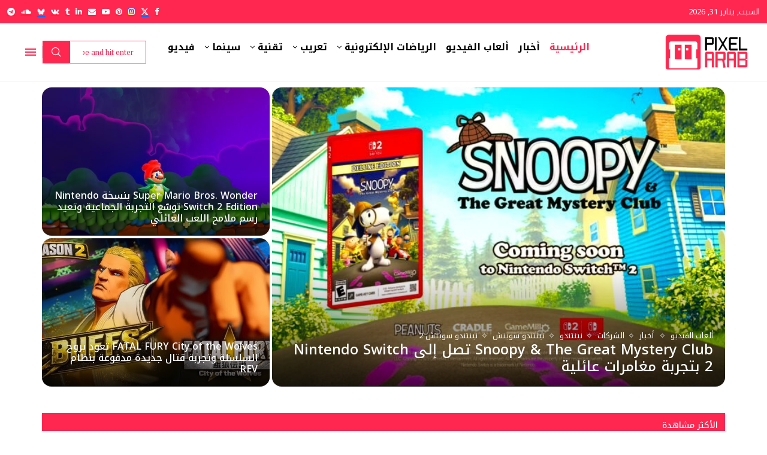

--- FILE ---
content_type: text/html; charset=UTF-8
request_url: https://pixelarab.com/
body_size: 58655
content:
<!DOCTYPE html>
<html dir="rtl" lang="ar" prefix="og: https://ogp.me/ns#">
<head><meta charset="UTF-8"><script>if(navigator.userAgent.match(/MSIE|Internet Explorer/i)||navigator.userAgent.match(/Trident\/7\..*?rv:11/i)){var href=document.location.href;if(!href.match(/[?&]nowprocket/)){if(href.indexOf("?")==-1){if(href.indexOf("#")==-1){document.location.href=href+"?nowprocket=1"}else{document.location.href=href.replace("#","?nowprocket=1#")}}else{if(href.indexOf("#")==-1){document.location.href=href+"&nowprocket=1"}else{document.location.href=href.replace("#","&nowprocket=1#")}}}}</script><script>(()=>{class RocketLazyLoadScripts{constructor(){this.v="2.0.4",this.userEvents=["keydown","keyup","mousedown","mouseup","mousemove","mouseover","mouseout","touchmove","touchstart","touchend","touchcancel","wheel","click","dblclick","input"],this.attributeEvents=["onblur","onclick","oncontextmenu","ondblclick","onfocus","onmousedown","onmouseenter","onmouseleave","onmousemove","onmouseout","onmouseover","onmouseup","onmousewheel","onscroll","onsubmit"]}async t(){this.i(),this.o(),/iP(ad|hone)/.test(navigator.userAgent)&&this.h(),this.u(),this.l(this),this.m(),this.k(this),this.p(this),this._(),await Promise.all([this.R(),this.L()]),this.lastBreath=Date.now(),this.S(this),this.P(),this.D(),this.O(),this.M(),await this.C(this.delayedScripts.normal),await this.C(this.delayedScripts.defer),await this.C(this.delayedScripts.async),await this.T(),await this.F(),await this.j(),await this.A(),window.dispatchEvent(new Event("rocket-allScriptsLoaded")),this.everythingLoaded=!0,this.lastTouchEnd&&await new Promise(t=>setTimeout(t,500-Date.now()+this.lastTouchEnd)),this.I(),this.H(),this.U(),this.W()}i(){this.CSPIssue=sessionStorage.getItem("rocketCSPIssue"),document.addEventListener("securitypolicyviolation",t=>{this.CSPIssue||"script-src-elem"!==t.violatedDirective||"data"!==t.blockedURI||(this.CSPIssue=!0,sessionStorage.setItem("rocketCSPIssue",!0))},{isRocket:!0})}o(){window.addEventListener("pageshow",t=>{this.persisted=t.persisted,this.realWindowLoadedFired=!0},{isRocket:!0}),window.addEventListener("pagehide",()=>{this.onFirstUserAction=null},{isRocket:!0})}h(){let t;function e(e){t=e}window.addEventListener("touchstart",e,{isRocket:!0}),window.addEventListener("touchend",function i(o){o.changedTouches[0]&&t.changedTouches[0]&&Math.abs(o.changedTouches[0].pageX-t.changedTouches[0].pageX)<10&&Math.abs(o.changedTouches[0].pageY-t.changedTouches[0].pageY)<10&&o.timeStamp-t.timeStamp<200&&(window.removeEventListener("touchstart",e,{isRocket:!0}),window.removeEventListener("touchend",i,{isRocket:!0}),"INPUT"===o.target.tagName&&"text"===o.target.type||(o.target.dispatchEvent(new TouchEvent("touchend",{target:o.target,bubbles:!0})),o.target.dispatchEvent(new MouseEvent("mouseover",{target:o.target,bubbles:!0})),o.target.dispatchEvent(new PointerEvent("click",{target:o.target,bubbles:!0,cancelable:!0,detail:1,clientX:o.changedTouches[0].clientX,clientY:o.changedTouches[0].clientY})),event.preventDefault()))},{isRocket:!0})}q(t){this.userActionTriggered||("mousemove"!==t.type||this.firstMousemoveIgnored?"keyup"===t.type||"mouseover"===t.type||"mouseout"===t.type||(this.userActionTriggered=!0,this.onFirstUserAction&&this.onFirstUserAction()):this.firstMousemoveIgnored=!0),"click"===t.type&&t.preventDefault(),t.stopPropagation(),t.stopImmediatePropagation(),"touchstart"===this.lastEvent&&"touchend"===t.type&&(this.lastTouchEnd=Date.now()),"click"===t.type&&(this.lastTouchEnd=0),this.lastEvent=t.type,t.composedPath&&t.composedPath()[0].getRootNode()instanceof ShadowRoot&&(t.rocketTarget=t.composedPath()[0]),this.savedUserEvents.push(t)}u(){this.savedUserEvents=[],this.userEventHandler=this.q.bind(this),this.userEvents.forEach(t=>window.addEventListener(t,this.userEventHandler,{passive:!1,isRocket:!0})),document.addEventListener("visibilitychange",this.userEventHandler,{isRocket:!0})}U(){this.userEvents.forEach(t=>window.removeEventListener(t,this.userEventHandler,{passive:!1,isRocket:!0})),document.removeEventListener("visibilitychange",this.userEventHandler,{isRocket:!0}),this.savedUserEvents.forEach(t=>{(t.rocketTarget||t.target).dispatchEvent(new window[t.constructor.name](t.type,t))})}m(){const t="return false",e=Array.from(this.attributeEvents,t=>"data-rocket-"+t),i="["+this.attributeEvents.join("],[")+"]",o="[data-rocket-"+this.attributeEvents.join("],[data-rocket-")+"]",s=(e,i,o)=>{o&&o!==t&&(e.setAttribute("data-rocket-"+i,o),e["rocket"+i]=new Function("event",o),e.setAttribute(i,t))};new MutationObserver(t=>{for(const n of t)"attributes"===n.type&&(n.attributeName.startsWith("data-rocket-")||this.everythingLoaded?n.attributeName.startsWith("data-rocket-")&&this.everythingLoaded&&this.N(n.target,n.attributeName.substring(12)):s(n.target,n.attributeName,n.target.getAttribute(n.attributeName))),"childList"===n.type&&n.addedNodes.forEach(t=>{if(t.nodeType===Node.ELEMENT_NODE)if(this.everythingLoaded)for(const i of[t,...t.querySelectorAll(o)])for(const t of i.getAttributeNames())e.includes(t)&&this.N(i,t.substring(12));else for(const e of[t,...t.querySelectorAll(i)])for(const t of e.getAttributeNames())this.attributeEvents.includes(t)&&s(e,t,e.getAttribute(t))})}).observe(document,{subtree:!0,childList:!0,attributeFilter:[...this.attributeEvents,...e]})}I(){this.attributeEvents.forEach(t=>{document.querySelectorAll("[data-rocket-"+t+"]").forEach(e=>{this.N(e,t)})})}N(t,e){const i=t.getAttribute("data-rocket-"+e);i&&(t.setAttribute(e,i),t.removeAttribute("data-rocket-"+e))}k(t){Object.defineProperty(HTMLElement.prototype,"onclick",{get(){return this.rocketonclick||null},set(e){this.rocketonclick=e,this.setAttribute(t.everythingLoaded?"onclick":"data-rocket-onclick","this.rocketonclick(event)")}})}S(t){function e(e,i){let o=e[i];e[i]=null,Object.defineProperty(e,i,{get:()=>o,set(s){t.everythingLoaded?o=s:e["rocket"+i]=o=s}})}e(document,"onreadystatechange"),e(window,"onload"),e(window,"onpageshow");try{Object.defineProperty(document,"readyState",{get:()=>t.rocketReadyState,set(e){t.rocketReadyState=e},configurable:!0}),document.readyState="loading"}catch(t){console.log("WPRocket DJE readyState conflict, bypassing")}}l(t){this.originalAddEventListener=EventTarget.prototype.addEventListener,this.originalRemoveEventListener=EventTarget.prototype.removeEventListener,this.savedEventListeners=[],EventTarget.prototype.addEventListener=function(e,i,o){o&&o.isRocket||!t.B(e,this)&&!t.userEvents.includes(e)||t.B(e,this)&&!t.userActionTriggered||e.startsWith("rocket-")||t.everythingLoaded?t.originalAddEventListener.call(this,e,i,o):(t.savedEventListeners.push({target:this,remove:!1,type:e,func:i,options:o}),"mouseenter"!==e&&"mouseleave"!==e||t.originalAddEventListener.call(this,e,t.savedUserEvents.push,o))},EventTarget.prototype.removeEventListener=function(e,i,o){o&&o.isRocket||!t.B(e,this)&&!t.userEvents.includes(e)||t.B(e,this)&&!t.userActionTriggered||e.startsWith("rocket-")||t.everythingLoaded?t.originalRemoveEventListener.call(this,e,i,o):t.savedEventListeners.push({target:this,remove:!0,type:e,func:i,options:o})}}J(t,e){this.savedEventListeners=this.savedEventListeners.filter(i=>{let o=i.type,s=i.target||window;return e!==o||t!==s||(this.B(o,s)&&(i.type="rocket-"+o),this.$(i),!1)})}H(){EventTarget.prototype.addEventListener=this.originalAddEventListener,EventTarget.prototype.removeEventListener=this.originalRemoveEventListener,this.savedEventListeners.forEach(t=>this.$(t))}$(t){t.remove?this.originalRemoveEventListener.call(t.target,t.type,t.func,t.options):this.originalAddEventListener.call(t.target,t.type,t.func,t.options)}p(t){let e;function i(e){return t.everythingLoaded?e:e.split(" ").map(t=>"load"===t||t.startsWith("load.")?"rocket-jquery-load":t).join(" ")}function o(o){function s(e){const s=o.fn[e];o.fn[e]=o.fn.init.prototype[e]=function(){return this[0]===window&&t.userActionTriggered&&("string"==typeof arguments[0]||arguments[0]instanceof String?arguments[0]=i(arguments[0]):"object"==typeof arguments[0]&&Object.keys(arguments[0]).forEach(t=>{const e=arguments[0][t];delete arguments[0][t],arguments[0][i(t)]=e})),s.apply(this,arguments),this}}if(o&&o.fn&&!t.allJQueries.includes(o)){const e={DOMContentLoaded:[],"rocket-DOMContentLoaded":[]};for(const t in e)document.addEventListener(t,()=>{e[t].forEach(t=>t())},{isRocket:!0});o.fn.ready=o.fn.init.prototype.ready=function(i){function s(){parseInt(o.fn.jquery)>2?setTimeout(()=>i.bind(document)(o)):i.bind(document)(o)}return"function"==typeof i&&(t.realDomReadyFired?!t.userActionTriggered||t.fauxDomReadyFired?s():e["rocket-DOMContentLoaded"].push(s):e.DOMContentLoaded.push(s)),o([])},s("on"),s("one"),s("off"),t.allJQueries.push(o)}e=o}t.allJQueries=[],o(window.jQuery),Object.defineProperty(window,"jQuery",{get:()=>e,set(t){o(t)}})}P(){const t=new Map;document.write=document.writeln=function(e){const i=document.currentScript,o=document.createRange(),s=i.parentElement;let n=t.get(i);void 0===n&&(n=i.nextSibling,t.set(i,n));const c=document.createDocumentFragment();o.setStart(c,0),c.appendChild(o.createContextualFragment(e)),s.insertBefore(c,n)}}async R(){return new Promise(t=>{this.userActionTriggered?t():this.onFirstUserAction=t})}async L(){return new Promise(t=>{document.addEventListener("DOMContentLoaded",()=>{this.realDomReadyFired=!0,t()},{isRocket:!0})})}async j(){return this.realWindowLoadedFired?Promise.resolve():new Promise(t=>{window.addEventListener("load",t,{isRocket:!0})})}M(){this.pendingScripts=[];this.scriptsMutationObserver=new MutationObserver(t=>{for(const e of t)e.addedNodes.forEach(t=>{"SCRIPT"!==t.tagName||t.noModule||t.isWPRocket||this.pendingScripts.push({script:t,promise:new Promise(e=>{const i=()=>{const i=this.pendingScripts.findIndex(e=>e.script===t);i>=0&&this.pendingScripts.splice(i,1),e()};t.addEventListener("load",i,{isRocket:!0}),t.addEventListener("error",i,{isRocket:!0}),setTimeout(i,1e3)})})})}),this.scriptsMutationObserver.observe(document,{childList:!0,subtree:!0})}async F(){await this.X(),this.pendingScripts.length?(await this.pendingScripts[0].promise,await this.F()):this.scriptsMutationObserver.disconnect()}D(){this.delayedScripts={normal:[],async:[],defer:[]},document.querySelectorAll("script[type$=rocketlazyloadscript]").forEach(t=>{t.hasAttribute("data-rocket-src")?t.hasAttribute("async")&&!1!==t.async?this.delayedScripts.async.push(t):t.hasAttribute("defer")&&!1!==t.defer||"module"===t.getAttribute("data-rocket-type")?this.delayedScripts.defer.push(t):this.delayedScripts.normal.push(t):this.delayedScripts.normal.push(t)})}async _(){await this.L();let t=[];document.querySelectorAll("script[type$=rocketlazyloadscript][data-rocket-src]").forEach(e=>{let i=e.getAttribute("data-rocket-src");if(i&&!i.startsWith("data:")){i.startsWith("//")&&(i=location.protocol+i);try{const o=new URL(i).origin;o!==location.origin&&t.push({src:o,crossOrigin:e.crossOrigin||"module"===e.getAttribute("data-rocket-type")})}catch(t){}}}),t=[...new Map(t.map(t=>[JSON.stringify(t),t])).values()],this.Y(t,"preconnect")}async G(t){if(await this.K(),!0!==t.noModule||!("noModule"in HTMLScriptElement.prototype))return new Promise(e=>{let i;function o(){(i||t).setAttribute("data-rocket-status","executed"),e()}try{if(navigator.userAgent.includes("Firefox/")||""===navigator.vendor||this.CSPIssue)i=document.createElement("script"),[...t.attributes].forEach(t=>{let e=t.nodeName;"type"!==e&&("data-rocket-type"===e&&(e="type"),"data-rocket-src"===e&&(e="src"),i.setAttribute(e,t.nodeValue))}),t.text&&(i.text=t.text),t.nonce&&(i.nonce=t.nonce),i.hasAttribute("src")?(i.addEventListener("load",o,{isRocket:!0}),i.addEventListener("error",()=>{i.setAttribute("data-rocket-status","failed-network"),e()},{isRocket:!0}),setTimeout(()=>{i.isConnected||e()},1)):(i.text=t.text,o()),i.isWPRocket=!0,t.parentNode.replaceChild(i,t);else{const i=t.getAttribute("data-rocket-type"),s=t.getAttribute("data-rocket-src");i?(t.type=i,t.removeAttribute("data-rocket-type")):t.removeAttribute("type"),t.addEventListener("load",o,{isRocket:!0}),t.addEventListener("error",i=>{this.CSPIssue&&i.target.src.startsWith("data:")?(console.log("WPRocket: CSP fallback activated"),t.removeAttribute("src"),this.G(t).then(e)):(t.setAttribute("data-rocket-status","failed-network"),e())},{isRocket:!0}),s?(t.fetchPriority="high",t.removeAttribute("data-rocket-src"),t.src=s):t.src="data:text/javascript;base64,"+window.btoa(unescape(encodeURIComponent(t.text)))}}catch(i){t.setAttribute("data-rocket-status","failed-transform"),e()}});t.setAttribute("data-rocket-status","skipped")}async C(t){const e=t.shift();return e?(e.isConnected&&await this.G(e),this.C(t)):Promise.resolve()}O(){this.Y([...this.delayedScripts.normal,...this.delayedScripts.defer,...this.delayedScripts.async],"preload")}Y(t,e){this.trash=this.trash||[];let i=!0;var o=document.createDocumentFragment();t.forEach(t=>{const s=t.getAttribute&&t.getAttribute("data-rocket-src")||t.src;if(s&&!s.startsWith("data:")){const n=document.createElement("link");n.href=s,n.rel=e,"preconnect"!==e&&(n.as="script",n.fetchPriority=i?"high":"low"),t.getAttribute&&"module"===t.getAttribute("data-rocket-type")&&(n.crossOrigin=!0),t.crossOrigin&&(n.crossOrigin=t.crossOrigin),t.integrity&&(n.integrity=t.integrity),t.nonce&&(n.nonce=t.nonce),o.appendChild(n),this.trash.push(n),i=!1}}),document.head.appendChild(o)}W(){this.trash.forEach(t=>t.remove())}async T(){try{document.readyState="interactive"}catch(t){}this.fauxDomReadyFired=!0;try{await this.K(),this.J(document,"readystatechange"),document.dispatchEvent(new Event("rocket-readystatechange")),await this.K(),document.rocketonreadystatechange&&document.rocketonreadystatechange(),await this.K(),this.J(document,"DOMContentLoaded"),document.dispatchEvent(new Event("rocket-DOMContentLoaded")),await this.K(),this.J(window,"DOMContentLoaded"),window.dispatchEvent(new Event("rocket-DOMContentLoaded"))}catch(t){console.error(t)}}async A(){try{document.readyState="complete"}catch(t){}try{await this.K(),this.J(document,"readystatechange"),document.dispatchEvent(new Event("rocket-readystatechange")),await this.K(),document.rocketonreadystatechange&&document.rocketonreadystatechange(),await this.K(),this.J(window,"load"),window.dispatchEvent(new Event("rocket-load")),await this.K(),window.rocketonload&&window.rocketonload(),await this.K(),this.allJQueries.forEach(t=>t(window).trigger("rocket-jquery-load")),await this.K(),this.J(window,"pageshow");const t=new Event("rocket-pageshow");t.persisted=this.persisted,window.dispatchEvent(t),await this.K(),window.rocketonpageshow&&window.rocketonpageshow({persisted:this.persisted})}catch(t){console.error(t)}}async K(){Date.now()-this.lastBreath>45&&(await this.X(),this.lastBreath=Date.now())}async X(){return document.hidden?new Promise(t=>setTimeout(t)):new Promise(t=>requestAnimationFrame(t))}B(t,e){return e===document&&"readystatechange"===t||(e===document&&"DOMContentLoaded"===t||(e===window&&"DOMContentLoaded"===t||(e===window&&"load"===t||e===window&&"pageshow"===t)))}static run(){(new RocketLazyLoadScripts).t()}}RocketLazyLoadScripts.run()})();</script>
    
    <meta http-equiv="X-UA-Compatible" content="IE=edge">
    <meta name="viewport" content="width=device-width, initial-scale=1">
    <link rel="profile" href="https://gmpg.org/xfn/11"/>
    <link rel="alternate" type="application/rss+xml" title="PixelArab &#8211; بيكسل عرب RSS Feed"
          href="https://pixelarab.com/feed/"/>
    <link rel="alternate" type="application/atom+xml" title="PixelArab &#8211; بيكسل عرب Atom Feed"
          href="https://pixelarab.com/feed/atom/"/>
    <link rel="pingback" href="https://pixelarab.com/xmlrpc.php"/>
    <!--[if lt IE 9]>
	<script src="https://pixelarab.com/wp-content/themes/soledad/js/html5.js"></script>
	<![endif]-->
	<link rel='preconnect' href='https://fonts.googleapis.com' />
<link rel='preconnect' href='https://fonts.gstatic.com' />
<meta http-equiv='x-dns-prefetch-control' content='on'>
<link rel='dns-prefetch' href='//fonts.googleapis.com' />
<link rel='dns-prefetch' href='//fonts.gstatic.com' />
<link rel='dns-prefetch' href='//s.gravatar.com' />
<link rel='dns-prefetch' href='//www.google-analytics.com' />

<!-- تحسين مُحركات البحث بواسطة رانك ماث برو (Rank Math PRO)-  https://s.rankmath.com/home -->
<title>PixelArab - بيكسل عرب - اعرف أكثر</title><link rel="preload" data-smush-preload as="image" href="https://pixelarab.com/wp-content/uploads/2026/01/Snoopy-The-Great-Mystery-Club-PixelArab.jpeg" fetchpriority="high" />
<link crossorigin data-rocket-preconnect href="https://fonts.googleapis.com" rel="preconnect">
<link crossorigin data-rocket-preconnect href="https://cdnjs.cloudflare.com" rel="preconnect">
<link data-rocket-preload as="style" href="https://fonts.googleapis.com/css?family=Oswald%3A400%7CPT%20Serif%3A300%2C300italic%2C400%2C400italic%2C500%2C500italic%2C700%2C700italic%2C800%2C800italic%7CNoto%20Kufi%20Arabic%3A300%2C300italic%2C400%2C400italic%2C500%2C500italic%2C600%2C600italic%2C700%2C700italic%2C800%2C800italic%26amp%3Bsubset%3Dlatin%2Ccyrillic%2Ccyrillic-ext%2Cgreek%2Cgreek-ext%2Clatin-ext%7CRaleway%3A300%2C300italic%2C400%2C400italic%2C500%2C500italic%2C700%2C700italic%2C800%2C800italic%7CPT%20Serif%3A300%2C300italic%2C400%2C400italic%2C500%2C500italic%2C700%2C700italic%2C800%2C800italic%7CNoto%20Kufi%20Arabic%3A300%2C300italic%2C400%2C400italic%2C500%2C500italic%2C600%2C600italic%2C700%2C700italic%2C800%2C800italic%26amp%3Bsubset%3Dlatin%2Ccyrillic%2Ccyrillic-ext%2Cgreek%2Cgreek-ext%2Clatin-ext%7CNoto%20Kufi%20Arabic%3A300%2C300italic%2C400%2C400italic%2C500%2C500italic%2C600%2C600italic%2C700%2C700italic%2C800%2C800italic%26amp%3Bsubset%3Dlatin%2Ccyrillic%2Ccyrillic-ext%2Cgreek%2Cgreek-ext%2Clatin-ext&#038;display=swap" rel="preload">
<link href="https://fonts.googleapis.com/css?family=Oswald%3A400%7CPT%20Serif%3A300%2C300italic%2C400%2C400italic%2C500%2C500italic%2C700%2C700italic%2C800%2C800italic%7CNoto%20Kufi%20Arabic%3A300%2C300italic%2C400%2C400italic%2C500%2C500italic%2C600%2C600italic%2C700%2C700italic%2C800%2C800italic%26amp%3Bsubset%3Dlatin%2Ccyrillic%2Ccyrillic-ext%2Cgreek%2Cgreek-ext%2Clatin-ext%7CRaleway%3A300%2C300italic%2C400%2C400italic%2C500%2C500italic%2C700%2C700italic%2C800%2C800italic%7CPT%20Serif%3A300%2C300italic%2C400%2C400italic%2C500%2C500italic%2C700%2C700italic%2C800%2C800italic%7CNoto%20Kufi%20Arabic%3A300%2C300italic%2C400%2C400italic%2C500%2C500italic%2C600%2C600italic%2C700%2C700italic%2C800%2C800italic%26amp%3Bsubset%3Dlatin%2Ccyrillic%2Ccyrillic-ext%2Cgreek%2Cgreek-ext%2Clatin-ext%7CNoto%20Kufi%20Arabic%3A300%2C300italic%2C400%2C400italic%2C500%2C500italic%2C600%2C600italic%2C700%2C700italic%2C800%2C800italic%26amp%3Bsubset%3Dlatin%2Ccyrillic%2Ccyrillic-ext%2Cgreek%2Cgreek-ext%2Clatin-ext&#038;display=swap" media="print" onload="this.media=&#039;all&#039;" rel="stylesheet">
<noscript><link rel="stylesheet" href="https://fonts.googleapis.com/css?family=Oswald%3A400%7CPT%20Serif%3A300%2C300italic%2C400%2C400italic%2C500%2C500italic%2C700%2C700italic%2C800%2C800italic%7CNoto%20Kufi%20Arabic%3A300%2C300italic%2C400%2C400italic%2C500%2C500italic%2C600%2C600italic%2C700%2C700italic%2C800%2C800italic%26amp%3Bsubset%3Dlatin%2Ccyrillic%2Ccyrillic-ext%2Cgreek%2Cgreek-ext%2Clatin-ext%7CRaleway%3A300%2C300italic%2C400%2C400italic%2C500%2C500italic%2C700%2C700italic%2C800%2C800italic%7CPT%20Serif%3A300%2C300italic%2C400%2C400italic%2C500%2C500italic%2C700%2C700italic%2C800%2C800italic%7CNoto%20Kufi%20Arabic%3A300%2C300italic%2C400%2C400italic%2C500%2C500italic%2C600%2C600italic%2C700%2C700italic%2C800%2C800italic%26amp%3Bsubset%3Dlatin%2Ccyrillic%2Ccyrillic-ext%2Cgreek%2Cgreek-ext%2Clatin-ext%7CNoto%20Kufi%20Arabic%3A300%2C300italic%2C400%2C400italic%2C500%2C500italic%2C600%2C600italic%2C700%2C700italic%2C800%2C800italic%26amp%3Bsubset%3Dlatin%2Ccyrillic%2Ccyrillic-ext%2Cgreek%2Cgreek-ext%2Clatin-ext&#038;display=swap"></noscript><link rel="preload" data-rocket-preload as="image" href="https://pixelarab.com/wp-content/smush-avif/2026/01/Morocco-Flag-PixelArab-1170x682.png.avif" fetchpriority="high" data-smush-avif-fallback="{&quot;href&quot;:&quot;https:\/\/pixelarab.com\/wp-content\/uploads\/2026\/01\/Morocco-Flag-PixelArab-1170x682.png&quot;}">
<meta name="description" content="PixelArab - بيكسل عرب - اعرف أكثر"/>
<meta name="robots" content="follow, index, max-snippet:-1, max-video-preview:-1, max-image-preview:large"/>
<link rel="canonical" href="https://pixelarab.com/" />
<meta property="og:locale" content="ar_AR" />
<meta property="og:type" content="website" />
<meta property="og:title" content="PixelArab - بيكسل عرب - اعرف أكثر" />
<meta property="og:description" content="PixelArab - بيكسل عرب - اعرف أكثر" />
<meta property="og:url" content="https://pixelarab.com/" />
<meta property="og:site_name" content="بيكسل عرب - PixelArab" />
<meta property="og:updated_time" content="2026-01-14T15:57:47+01:00" />
<meta property="og:image" content="https://pixelarab.com/wp-content/uploads/2025/10/PixelArab-Logo-2025-2.png" />
<meta property="og:image:secure_url" content="https://pixelarab.com/wp-content/uploads/2025/10/PixelArab-Logo-2025-2.png" />
<meta property="og:image:width" content="875" />
<meta property="og:image:height" content="380" />
<meta property="og:image:alt" content="Pixelarab Logo 2025" />
<meta property="og:image:type" content="image/png" />
<meta property="article:published_time" content="2021-07-29T00:45:21+01:00" />
<meta property="article:modified_time" content="2026-01-14T15:57:47+01:00" />
<meta name="twitter:card" content="summary_large_image" />
<meta name="twitter:title" content="PixelArab - بيكسل عرب - اعرف أكثر" />
<meta name="twitter:description" content="PixelArab - بيكسل عرب - اعرف أكثر" />
<meta name="twitter:image" content="https://pixelarab.com/wp-content/uploads/2025/10/PixelArab-Logo-2025-2.png" />
<meta name="twitter:label1" content="كُتب بواسطة" />
<meta name="twitter:data1" content="PixelArab - بيكسل عرب" />
<meta name="twitter:label2" content="مدة القراءة" />
<meta name="twitter:data2" content="دقيقتين (2)" />
<script type="application/ld+json" class="rank-math-schema-pro">{"@context":"https://schema.org","@graph":[{"@type":"Organization","@id":"https://pixelarab.com/#organization","name":"\u0628\u064a\u0643\u0633\u0644 \u0639\u0631\u0628 - PixelArab","url":"https://pixelarab.com","email":"pixelarabcom@gmail.com","logo":{"@type":"ImageObject","@id":"https://pixelarab.com/#logo","url":"https://pixelarab.com/wp-content/uploads/2025/10/New-PixelArab-Logo-2025-Mascott.png","contentUrl":"https://pixelarab.com/wp-content/uploads/2025/10/New-PixelArab-Logo-2025-Mascott.png","caption":"\u0628\u064a\u0643\u0633\u0644 \u0639\u0631\u0628 - PixelArab","inLanguage":"ar","width":"380","height":"380"}},{"@type":"WebSite","@id":"https://pixelarab.com/#website","url":"https://pixelarab.com","name":"\u0628\u064a\u0643\u0633\u0644 \u0639\u0631\u0628 - PixelArab","publisher":{"@id":"https://pixelarab.com/#organization"},"inLanguage":"ar","potentialAction":{"@type":"SearchAction","target":"https://pixelarab.com/?s={search_term_string}","query-input":"required name=search_term_string"}},{"@type":"ImageObject","@id":"https://pixelarab.com/wp-content/uploads/2025/10/PixelArab-Logo-2025-2.png","url":"https://pixelarab.com/wp-content/uploads/2025/10/PixelArab-Logo-2025-2.png","width":"875","height":"380","caption":"Pixelarab Logo 2025","inLanguage":"ar"},{"@type":"WebPage","@id":"https://pixelarab.com/#webpage","url":"https://pixelarab.com/","name":"PixelArab - \u0628\u064a\u0643\u0633\u0644 \u0639\u0631\u0628 - \u0627\u0639\u0631\u0641 \u0623\u0643\u062b\u0631","datePublished":"2021-07-29T00:45:21+01:00","dateModified":"2026-01-14T15:57:47+01:00","about":{"@id":"https://pixelarab.com/#organization"},"isPartOf":{"@id":"https://pixelarab.com/#website"},"primaryImageOfPage":{"@id":"https://pixelarab.com/wp-content/uploads/2025/10/PixelArab-Logo-2025-2.png"},"inLanguage":"ar"},{"@type":"Person","@id":"https://pixelarab.com/author/rockman/","name":"PixelArab - \u0628\u064a\u0643\u0633\u0644 \u0639\u0631\u0628","url":"https://pixelarab.com/author/rockman/","image":{"@type":"ImageObject","@id":"https://secure.gravatar.com/avatar/5cd6a9b0d8dfd3c19aca3f30744cba6860498585102ecbd7dbfa9b7d24b33b3a?s=96&amp;d=mm&amp;r=g","url":"https://secure.gravatar.com/avatar/5cd6a9b0d8dfd3c19aca3f30744cba6860498585102ecbd7dbfa9b7d24b33b3a?s=96&amp;d=mm&amp;r=g","caption":"PixelArab - \u0628\u064a\u0643\u0633\u0644 \u0639\u0631\u0628","inLanguage":"ar"},"sameAs":["https://pixelarab.com/"],"worksFor":{"@id":"https://pixelarab.com/#organization"}},{"@type":"NewsArticle","headline":"PixelArab - \u0628\u064a\u0643\u0633\u0644 \u0639\u0631\u0628 - \u0627\u0639\u0631\u0641 \u0623\u0643\u062b\u0631","keywords":"PixelArab","datePublished":"2021-07-29T00:45:21+01:00","dateModified":"2026-01-14T15:57:47+01:00","author":{"@id":"https://pixelarab.com/author/rockman/","name":"PixelArab - \u0628\u064a\u0643\u0633\u0644 \u0639\u0631\u0628"},"publisher":{"@id":"https://pixelarab.com/#organization"},"description":"PixelArab - \u0628\u064a\u0643\u0633\u0644 \u0639\u0631\u0628 - \u0627\u0639\u0631\u0641 \u0623\u0643\u062b\u0631","copyrightYear":"2026","copyrightHolder":{"@id":"https://pixelarab.com/#organization"},"name":"PixelArab - \u0628\u064a\u0643\u0633\u0644 \u0639\u0631\u0628 - \u0627\u0639\u0631\u0641 \u0623\u0643\u062b\u0631","@id":"https://pixelarab.com/#richSnippet","isPartOf":{"@id":"https://pixelarab.com/#webpage"},"image":{"@id":"https://pixelarab.com/wp-content/uploads/2025/10/PixelArab-Logo-2025-2.png"},"inLanguage":"ar","mainEntityOfPage":{"@id":"https://pixelarab.com/#webpage"}}]}</script>
<meta name="google-site-verification" content="googlefd6f15b1450d467c" />
<meta name="msvalidate.01" content="F8819F98B2FD14518C9385C783D1ED83" />
<meta name="yandex-verification" content="d8b4cc6d09646c06" />
<meta name="p:domain_verify" content="3c7b629a5d861c2ddb288dcca515d574" />
<!-- /إضافة تحسين محركات البحث لووردبريس Rank Math -->

<link rel='dns-prefetch' href='//js-eu1.hs-scripts.com' />
<link rel='dns-prefetch' href='//www.googletagmanager.com' />
<link rel='dns-prefetch' href='//fonts.googleapis.com' />
<link rel='dns-prefetch' href='//pagead2.googlesyndication.com' />
<link rel='dns-prefetch' href='//fundingchoicesmessages.google.com' />
<link href='https://fonts.gstatic.com' crossorigin rel='preconnect' />
<link rel="alternate" type="application/rss+xml" title="PixelArab - بيكسل عرب &laquo; الخلاصة" href="https://pixelarab.com/feed/" />
<link rel="alternate" type="application/rss+xml" title="PixelArab - بيكسل عرب &laquo; خلاصة التعليقات" href="https://pixelarab.com/comments/feed/" />
<link rel="alternate" type="application/rss+xml" title="PixelArab - بيكسل عرب &raquo; Stories Feed" href="https://pixelarab.com/web-stories/feed/"><style id='wp-img-auto-sizes-contain-inline-css' type='text/css'>
img:is([sizes=auto i],[sizes^="auto," i]){contain-intrinsic-size:3000px 1500px}
/*# sourceURL=wp-img-auto-sizes-contain-inline-css */
</style>
<link rel='stylesheet' id='penci-folding-css' href='https://pixelarab.com/wp-content/themes/soledad/inc/elementor/assets/css/fold.css?ver=8.7.0' type='text/css' media='all' />
<link rel='stylesheet' id='embedpress-css-css' href='https://pixelarab.com/wp-content/plugins/embedpress/assets/css/embedpress.css?ver=1769632381' type='text/css' media='all' />
<link rel='stylesheet' id='embedpress-blocks-style-css' href='https://pixelarab.com/wp-content/plugins/embedpress/assets/css/blocks.build.css?ver=1769632381' type='text/css' media='all' />
<link rel='stylesheet' id='embedpress-lazy-load-css-css' href='https://pixelarab.com/wp-content/plugins/embedpress/assets/css/lazy-load.css?ver=1769632381' type='text/css' media='all' />
<style id='wp-emoji-styles-inline-css' type='text/css'>

	img.wp-smiley, img.emoji {
		display: inline !important;
		border: none !important;
		box-shadow: none !important;
		height: 1em !important;
		width: 1em !important;
		margin: 0 0.07em !important;
		vertical-align: -0.1em !important;
		background: none !important;
		padding: 0 !important;
	}
/*# sourceURL=wp-emoji-styles-inline-css */
</style>
<style id='classic-theme-styles-inline-css' type='text/css'>
/*! This file is auto-generated */
.wp-block-button__link{color:#fff;background-color:#32373c;border-radius:9999px;box-shadow:none;text-decoration:none;padding:calc(.667em + 2px) calc(1.333em + 2px);font-size:1.125em}.wp-block-file__button{background:#32373c;color:#fff;text-decoration:none}
/*# sourceURL=/wp-includes/css/classic-themes.min.css */
</style>
<style id='co-authors-plus-coauthors-style-inline-css' type='text/css'>
.wp-block-co-authors-plus-coauthors.is-layout-flow [class*=wp-block-co-authors-plus]{display:inline}

/*# sourceURL=https://pixelarab.com/wp-content/plugins/co-authors-plus/build/blocks/block-coauthors/style-index.css */
</style>
<style id='co-authors-plus-avatar-style-inline-css' type='text/css'>
.wp-block-co-authors-plus-avatar :where(img){height:auto;max-width:100%;vertical-align:bottom}.wp-block-co-authors-plus-coauthors.is-layout-flow .wp-block-co-authors-plus-avatar :where(img){vertical-align:middle}.wp-block-co-authors-plus-avatar:is(.alignleft,.alignright){display:table}.wp-block-co-authors-plus-avatar.aligncenter{display:table;margin-inline:auto}

/*# sourceURL=https://pixelarab.com/wp-content/plugins/co-authors-plus/build/blocks/block-coauthor-avatar/style-index.css */
</style>
<style id='co-authors-plus-image-style-inline-css' type='text/css'>
.wp-block-co-authors-plus-image{margin-bottom:0}.wp-block-co-authors-plus-image :where(img){height:auto;max-width:100%;vertical-align:bottom}.wp-block-co-authors-plus-coauthors.is-layout-flow .wp-block-co-authors-plus-image :where(img){vertical-align:middle}.wp-block-co-authors-plus-image:is(.alignfull,.alignwide) :where(img){width:100%}.wp-block-co-authors-plus-image:is(.alignleft,.alignright){display:table}.wp-block-co-authors-plus-image.aligncenter{display:table;margin-inline:auto}

/*# sourceURL=https://pixelarab.com/wp-content/plugins/co-authors-plus/build/blocks/block-coauthor-image/style-index.css */
</style>
<style id='block-soledad-style-inline-css' type='text/css'>
.pchead-e-block{--pcborder-cl:#dedede;--pcaccent-cl:#6eb48c}.heading1-style-1>h1,.heading1-style-2>h1,.heading2-style-1>h2,.heading2-style-2>h2,.heading3-style-1>h3,.heading3-style-2>h3,.heading4-style-1>h4,.heading4-style-2>h4,.heading5-style-1>h5,.heading5-style-2>h5{padding-bottom:8px;border-bottom:1px solid var(--pcborder-cl);overflow:hidden}.heading1-style-2>h1,.heading2-style-2>h2,.heading3-style-2>h3,.heading4-style-2>h4,.heading5-style-2>h5{border-bottom-width:0;position:relative}.heading1-style-2>h1:before,.heading2-style-2>h2:before,.heading3-style-2>h3:before,.heading4-style-2>h4:before,.heading5-style-2>h5:before{content:'';width:50px;height:2px;bottom:0;left:0;z-index:2;background:var(--pcaccent-cl);position:absolute}.heading1-style-2>h1:after,.heading2-style-2>h2:after,.heading3-style-2>h3:after,.heading4-style-2>h4:after,.heading5-style-2>h5:after{content:'';width:100%;height:2px;bottom:0;left:20px;z-index:1;background:var(--pcborder-cl);position:absolute}.heading1-style-3>h1,.heading1-style-4>h1,.heading2-style-3>h2,.heading2-style-4>h2,.heading3-style-3>h3,.heading3-style-4>h3,.heading4-style-3>h4,.heading4-style-4>h4,.heading5-style-3>h5,.heading5-style-4>h5{position:relative;padding-left:20px}.heading1-style-3>h1:before,.heading1-style-4>h1:before,.heading2-style-3>h2:before,.heading2-style-4>h2:before,.heading3-style-3>h3:before,.heading3-style-4>h3:before,.heading4-style-3>h4:before,.heading4-style-4>h4:before,.heading5-style-3>h5:before,.heading5-style-4>h5:before{width:10px;height:100%;content:'';position:absolute;top:0;left:0;bottom:0;background:var(--pcaccent-cl)}.heading1-style-4>h1,.heading2-style-4>h2,.heading3-style-4>h3,.heading4-style-4>h4,.heading5-style-4>h5{padding:10px 20px;background:#f1f1f1}.heading1-style-5>h1,.heading2-style-5>h2,.heading3-style-5>h3,.heading4-style-5>h4,.heading5-style-5>h5{position:relative;z-index:1}.heading1-style-5>h1:before,.heading2-style-5>h2:before,.heading3-style-5>h3:before,.heading4-style-5>h4:before,.heading5-style-5>h5:before{content:"";position:absolute;left:0;bottom:0;width:200px;height:50%;transform:skew(-25deg) translateX(0);background:var(--pcaccent-cl);z-index:-1;opacity:.4}.heading1-style-6>h1,.heading2-style-6>h2,.heading3-style-6>h3,.heading4-style-6>h4,.heading5-style-6>h5{text-decoration:underline;text-underline-offset:2px;text-decoration-thickness:4px;text-decoration-color:var(--pcaccent-cl)}
/*# sourceURL=https://pixelarab.com/wp-content/themes/soledad/inc/block/heading-styles/build/style.min.css */
</style>
<style id='global-styles-inline-css' type='text/css'>
:root{--wp--preset--aspect-ratio--square: 1;--wp--preset--aspect-ratio--4-3: 4/3;--wp--preset--aspect-ratio--3-4: 3/4;--wp--preset--aspect-ratio--3-2: 3/2;--wp--preset--aspect-ratio--2-3: 2/3;--wp--preset--aspect-ratio--16-9: 16/9;--wp--preset--aspect-ratio--9-16: 9/16;--wp--preset--color--black: #000000;--wp--preset--color--cyan-bluish-gray: #abb8c3;--wp--preset--color--white: #ffffff;--wp--preset--color--pale-pink: #f78da7;--wp--preset--color--vivid-red: #cf2e2e;--wp--preset--color--luminous-vivid-orange: #ff6900;--wp--preset--color--luminous-vivid-amber: #fcb900;--wp--preset--color--light-green-cyan: #7bdcb5;--wp--preset--color--vivid-green-cyan: #00d084;--wp--preset--color--pale-cyan-blue: #8ed1fc;--wp--preset--color--vivid-cyan-blue: #0693e3;--wp--preset--color--vivid-purple: #9b51e0;--wp--preset--gradient--vivid-cyan-blue-to-vivid-purple: linear-gradient(135deg,rgb(6,147,227) 0%,rgb(155,81,224) 100%);--wp--preset--gradient--light-green-cyan-to-vivid-green-cyan: linear-gradient(135deg,rgb(122,220,180) 0%,rgb(0,208,130) 100%);--wp--preset--gradient--luminous-vivid-amber-to-luminous-vivid-orange: linear-gradient(135deg,rgb(252,185,0) 0%,rgb(255,105,0) 100%);--wp--preset--gradient--luminous-vivid-orange-to-vivid-red: linear-gradient(135deg,rgb(255,105,0) 0%,rgb(207,46,46) 100%);--wp--preset--gradient--very-light-gray-to-cyan-bluish-gray: linear-gradient(135deg,rgb(238,238,238) 0%,rgb(169,184,195) 100%);--wp--preset--gradient--cool-to-warm-spectrum: linear-gradient(135deg,rgb(74,234,220) 0%,rgb(151,120,209) 20%,rgb(207,42,186) 40%,rgb(238,44,130) 60%,rgb(251,105,98) 80%,rgb(254,248,76) 100%);--wp--preset--gradient--blush-light-purple: linear-gradient(135deg,rgb(255,206,236) 0%,rgb(152,150,240) 100%);--wp--preset--gradient--blush-bordeaux: linear-gradient(135deg,rgb(254,205,165) 0%,rgb(254,45,45) 50%,rgb(107,0,62) 100%);--wp--preset--gradient--luminous-dusk: linear-gradient(135deg,rgb(255,203,112) 0%,rgb(199,81,192) 50%,rgb(65,88,208) 100%);--wp--preset--gradient--pale-ocean: linear-gradient(135deg,rgb(255,245,203) 0%,rgb(182,227,212) 50%,rgb(51,167,181) 100%);--wp--preset--gradient--electric-grass: linear-gradient(135deg,rgb(202,248,128) 0%,rgb(113,206,126) 100%);--wp--preset--gradient--midnight: linear-gradient(135deg,rgb(2,3,129) 0%,rgb(40,116,252) 100%);--wp--preset--font-size--small: 12px;--wp--preset--font-size--medium: 20px;--wp--preset--font-size--large: 32px;--wp--preset--font-size--x-large: 42px;--wp--preset--font-size--normal: 14px;--wp--preset--font-size--huge: 42px;--wp--preset--spacing--20: 0.44rem;--wp--preset--spacing--30: 0.67rem;--wp--preset--spacing--40: 1rem;--wp--preset--spacing--50: 1.5rem;--wp--preset--spacing--60: 2.25rem;--wp--preset--spacing--70: 3.38rem;--wp--preset--spacing--80: 5.06rem;--wp--preset--shadow--natural: 6px 6px 9px rgba(0, 0, 0, 0.2);--wp--preset--shadow--deep: 12px 12px 50px rgba(0, 0, 0, 0.4);--wp--preset--shadow--sharp: 6px 6px 0px rgba(0, 0, 0, 0.2);--wp--preset--shadow--outlined: 6px 6px 0px -3px rgb(255, 255, 255), 6px 6px rgb(0, 0, 0);--wp--preset--shadow--crisp: 6px 6px 0px rgb(0, 0, 0);}:where(.is-layout-flex){gap: 0.5em;}:where(.is-layout-grid){gap: 0.5em;}body .is-layout-flex{display: flex;}.is-layout-flex{flex-wrap: wrap;align-items: center;}.is-layout-flex > :is(*, div){margin: 0;}body .is-layout-grid{display: grid;}.is-layout-grid > :is(*, div){margin: 0;}:where(.wp-block-columns.is-layout-flex){gap: 2em;}:where(.wp-block-columns.is-layout-grid){gap: 2em;}:where(.wp-block-post-template.is-layout-flex){gap: 1.25em;}:where(.wp-block-post-template.is-layout-grid){gap: 1.25em;}.has-black-color{color: var(--wp--preset--color--black) !important;}.has-cyan-bluish-gray-color{color: var(--wp--preset--color--cyan-bluish-gray) !important;}.has-white-color{color: var(--wp--preset--color--white) !important;}.has-pale-pink-color{color: var(--wp--preset--color--pale-pink) !important;}.has-vivid-red-color{color: var(--wp--preset--color--vivid-red) !important;}.has-luminous-vivid-orange-color{color: var(--wp--preset--color--luminous-vivid-orange) !important;}.has-luminous-vivid-amber-color{color: var(--wp--preset--color--luminous-vivid-amber) !important;}.has-light-green-cyan-color{color: var(--wp--preset--color--light-green-cyan) !important;}.has-vivid-green-cyan-color{color: var(--wp--preset--color--vivid-green-cyan) !important;}.has-pale-cyan-blue-color{color: var(--wp--preset--color--pale-cyan-blue) !important;}.has-vivid-cyan-blue-color{color: var(--wp--preset--color--vivid-cyan-blue) !important;}.has-vivid-purple-color{color: var(--wp--preset--color--vivid-purple) !important;}.has-black-background-color{background-color: var(--wp--preset--color--black) !important;}.has-cyan-bluish-gray-background-color{background-color: var(--wp--preset--color--cyan-bluish-gray) !important;}.has-white-background-color{background-color: var(--wp--preset--color--white) !important;}.has-pale-pink-background-color{background-color: var(--wp--preset--color--pale-pink) !important;}.has-vivid-red-background-color{background-color: var(--wp--preset--color--vivid-red) !important;}.has-luminous-vivid-orange-background-color{background-color: var(--wp--preset--color--luminous-vivid-orange) !important;}.has-luminous-vivid-amber-background-color{background-color: var(--wp--preset--color--luminous-vivid-amber) !important;}.has-light-green-cyan-background-color{background-color: var(--wp--preset--color--light-green-cyan) !important;}.has-vivid-green-cyan-background-color{background-color: var(--wp--preset--color--vivid-green-cyan) !important;}.has-pale-cyan-blue-background-color{background-color: var(--wp--preset--color--pale-cyan-blue) !important;}.has-vivid-cyan-blue-background-color{background-color: var(--wp--preset--color--vivid-cyan-blue) !important;}.has-vivid-purple-background-color{background-color: var(--wp--preset--color--vivid-purple) !important;}.has-black-border-color{border-color: var(--wp--preset--color--black) !important;}.has-cyan-bluish-gray-border-color{border-color: var(--wp--preset--color--cyan-bluish-gray) !important;}.has-white-border-color{border-color: var(--wp--preset--color--white) !important;}.has-pale-pink-border-color{border-color: var(--wp--preset--color--pale-pink) !important;}.has-vivid-red-border-color{border-color: var(--wp--preset--color--vivid-red) !important;}.has-luminous-vivid-orange-border-color{border-color: var(--wp--preset--color--luminous-vivid-orange) !important;}.has-luminous-vivid-amber-border-color{border-color: var(--wp--preset--color--luminous-vivid-amber) !important;}.has-light-green-cyan-border-color{border-color: var(--wp--preset--color--light-green-cyan) !important;}.has-vivid-green-cyan-border-color{border-color: var(--wp--preset--color--vivid-green-cyan) !important;}.has-pale-cyan-blue-border-color{border-color: var(--wp--preset--color--pale-cyan-blue) !important;}.has-vivid-cyan-blue-border-color{border-color: var(--wp--preset--color--vivid-cyan-blue) !important;}.has-vivid-purple-border-color{border-color: var(--wp--preset--color--vivid-purple) !important;}.has-vivid-cyan-blue-to-vivid-purple-gradient-background{background: var(--wp--preset--gradient--vivid-cyan-blue-to-vivid-purple) !important;}.has-light-green-cyan-to-vivid-green-cyan-gradient-background{background: var(--wp--preset--gradient--light-green-cyan-to-vivid-green-cyan) !important;}.has-luminous-vivid-amber-to-luminous-vivid-orange-gradient-background{background: var(--wp--preset--gradient--luminous-vivid-amber-to-luminous-vivid-orange) !important;}.has-luminous-vivid-orange-to-vivid-red-gradient-background{background: var(--wp--preset--gradient--luminous-vivid-orange-to-vivid-red) !important;}.has-very-light-gray-to-cyan-bluish-gray-gradient-background{background: var(--wp--preset--gradient--very-light-gray-to-cyan-bluish-gray) !important;}.has-cool-to-warm-spectrum-gradient-background{background: var(--wp--preset--gradient--cool-to-warm-spectrum) !important;}.has-blush-light-purple-gradient-background{background: var(--wp--preset--gradient--blush-light-purple) !important;}.has-blush-bordeaux-gradient-background{background: var(--wp--preset--gradient--blush-bordeaux) !important;}.has-luminous-dusk-gradient-background{background: var(--wp--preset--gradient--luminous-dusk) !important;}.has-pale-ocean-gradient-background{background: var(--wp--preset--gradient--pale-ocean) !important;}.has-electric-grass-gradient-background{background: var(--wp--preset--gradient--electric-grass) !important;}.has-midnight-gradient-background{background: var(--wp--preset--gradient--midnight) !important;}.has-small-font-size{font-size: var(--wp--preset--font-size--small) !important;}.has-medium-font-size{font-size: var(--wp--preset--font-size--medium) !important;}.has-large-font-size{font-size: var(--wp--preset--font-size--large) !important;}.has-x-large-font-size{font-size: var(--wp--preset--font-size--x-large) !important;}
:where(.wp-block-post-template.is-layout-flex){gap: 1.25em;}:where(.wp-block-post-template.is-layout-grid){gap: 1.25em;}
:where(.wp-block-term-template.is-layout-flex){gap: 1.25em;}:where(.wp-block-term-template.is-layout-grid){gap: 1.25em;}
:where(.wp-block-columns.is-layout-flex){gap: 2em;}:where(.wp-block-columns.is-layout-grid){gap: 2em;}
:root :where(.wp-block-pullquote){font-size: 1.5em;line-height: 1.6;}
/*# sourceURL=global-styles-inline-css */
</style>
<link rel='stylesheet' id='penci-bf-public-style-css' href='https://pixelarab.com/wp-content/plugins/penci-bookmark-follow/inc/css/penci-bf-public.css?ver=2.4' type='text/css' media='all' />
<link rel='stylesheet' id='penci-fte-chosen-css' href='https://cdnjs.cloudflare.com/ajax/libs/chosen/1.8.7/chosen.min.css?ver=1.7' type='text/css' media='all' />
<link rel='stylesheet' id='penci-fte-flatpickr-css' href='https://pixelarab.com/wp-content/plugins/penci-filter-everything//assets/flatpickr.css?ver=1.7' type='text/css' media='all' />
<link rel='stylesheet' id='penci-fte-front-css' href='https://pixelarab.com/wp-content/plugins/penci-filter-everything/assets/pfe.css?ver=1.7' type='text/css' media='all' />
<link rel='stylesheet' id='penci-liveblog-css' href='https://pixelarab.com/wp-content/plugins/penci-liveblog/css/liveblog.css?ver=1.3' type='text/css' media='all' />
<link rel='stylesheet' id='penci-player-rankings-css' href='https://pixelarab.com/wp-content/plugins/penci-player-rankings/assets/style.css?ver=1.0' type='text/css' media='all' />
<link rel='stylesheet' id='penci-podcast-css' href='https://pixelarab.com/wp-content/plugins/penci-podcast/assets/style.css?ver=1.7' type='text/css' media='all' />
<link rel='stylesheet' id='penci-review-css' href='https://pixelarab.com/wp-content/plugins/penci-review/css/style.css?ver=3.4' type='text/css' media='all' />

<link rel='stylesheet' id='penci-frontend-package-css' href='https://pixelarab.com/wp-content/plugins/penci-frontend-submission/assets/package.css?ver=1.7' type='text/css' media='all' />
<link rel='stylesheet' id='penci-texttospeech-css' href='https://pixelarab.com/wp-content/plugins/penci-text-to-speech/assets/css/text-to-speech.css?ver=1.4' type='text/css' media='all' />


<link rel='stylesheet' id='penci-main-style-css' href='https://pixelarab.com/wp-content/themes/soledad/main.css?ver=8.7.0' type='text/css' media='all' />
<link rel='stylesheet' id='penci-swiper-bundle-css' href='https://pixelarab.com/wp-content/themes/soledad/css/swiper-bundle.min.css?ver=8.7.0' type='text/css' media='all' />
<link rel='stylesheet' id='penci-font-awesomeold-css' href='https://pixelarab.com/wp-content/themes/soledad/css/font-awesome.4.7.0.swap.min.css?ver=4.7.0' type='text/css' media='all' />
<link rel='stylesheet' id='penci_icon-css' href='https://pixelarab.com/wp-content/themes/soledad/css/penci-icon.css?ver=8.7.0' type='text/css' media='all' />
<link rel='stylesheet' id='penci_style-css' href='https://pixelarab.com/wp-content/themes/soledad/style.css?ver=8.7.0' type='text/css' media='all' />
<link rel='stylesheet' id='penci_social_counter-css' href='https://pixelarab.com/wp-content/themes/soledad/css/social-counter.css?ver=8.7.0' type='text/css' media='all' />
<link rel='stylesheet' id='jquery.toast-css' href='https://pixelarab.com/wp-content/themes/soledad/css/jquery.toast.min.css?ver=8.7.0' type='text/css' media='all' />

<link rel='stylesheet' id='elementor-icons-css' href='https://pixelarab.com/wp-content/plugins/elementor/assets/lib/eicons/css/elementor-icons.min.css?ver=5.46.0' type='text/css' media='all' />
<link rel='stylesheet' id='elementor-frontend-css' href='https://pixelarab.com/wp-content/plugins/elementor/assets/css/frontend.min.css?ver=3.34.4' type='text/css' media='all' />
<link rel='stylesheet' id='elementor-post-40764-css' href='https://pixelarab.com/wp-content/uploads/elementor/css/post-40764.css?ver=1769851459' type='text/css' media='all' />
<link rel='stylesheet' id='elementor-post-13-css' href='https://pixelarab.com/wp-content/uploads/elementor/css/post-13.css?ver=1769851472' type='text/css' media='all' />
<link rel='stylesheet' id='elementor-post-2254-css' href='https://pixelarab.com/wp-content/uploads/elementor/css/post-2254.css?ver=1769851460' type='text/css' media='all' />
<link rel='stylesheet' id='datatable-css' href='https://pixelarab.com/wp-content/plugins/penci-finance/assets/datatables.css?ver=1.4' type='text/css' media='all' />
<link rel='stylesheet' id='penci-finance-css' href='https://pixelarab.com/wp-content/plugins/penci-finance/assets/penci-finance.css?ver=1.4' type='text/css' media='all' />
<link rel='stylesheet' id='penci-sport-css' href='https://pixelarab.com/wp-content/plugins/penci-sport/assets/penci-sport.css?ver=1.3' type='text/css' media='all' />
<link rel='stylesheet' id='font-awesome-css' href='https://pixelarab.com/wp-content/plugins/elementor/assets/lib/font-awesome/css/font-awesome.min.css?ver=4.7.0' type='text/css' media='all' />
<link rel='stylesheet' id='bootstrap-rtl-css' href='https://pixelarab.com/wp-content/plugins/best-editor/assets/bootstrap-5.3.3/css/bootstrap.rtl.min.css?ver=5.3.3' type='text/css' media='all' />
<link rel='stylesheet' id='penci-recipe-css-css' href='https://pixelarab.com/wp-content/plugins/penci-recipe/css/recipe.css?ver=4.1' type='text/css' media='all' />
<link rel='stylesheet' id='elementor-gf-local-notokufiarabic-css' href='https://pixelarab.com/wp-content/uploads/elementor/google-fonts/css/notokufiarabic.css?ver=1750410963' type='text/css' media='all' />
<script type="rocketlazyloadscript" data-rocket-type="text/javascript" data-rocket-src="https://pixelarab.com/wp-includes/js/jquery/jquery.min.js?ver=3.7.1" id="jquery-core-js" data-rocket-defer defer></script>
<script type="rocketlazyloadscript" data-rocket-type="text/javascript" data-rocket-src="https://pixelarab.com/wp-includes/js/jquery/jquery-migrate.min.js?ver=3.4.1" id="jquery-migrate-js" data-rocket-defer defer></script>

<!-- Google tag (gtag.js) snippet added by Site Kit -->
<!-- Google Analytics snippet added by Site Kit -->
<script type="rocketlazyloadscript" data-rocket-type="text/javascript" data-rocket-src="https://www.googletagmanager.com/gtag/js?id=G-GLV1SL98P7" id="google_gtagjs-js" async></script>
<script type="rocketlazyloadscript" data-rocket-type="text/javascript" id="google_gtagjs-js-after">
/* <![CDATA[ */
window.dataLayer = window.dataLayer || [];function gtag(){dataLayer.push(arguments);}
gtag("set","linker",{"domains":["pixelarab.com"]});
gtag("js", new Date());
gtag("set", "developer_id.dZTNiMT", true);
gtag("config", "G-GLV1SL98P7", {"googlesitekit_post_type":"page"});
 window._googlesitekit = window._googlesitekit || {}; window._googlesitekit.throttledEvents = []; window._googlesitekit.gtagEvent = (name, data) => { var key = JSON.stringify( { name, data } ); if ( !! window._googlesitekit.throttledEvents[ key ] ) { return; } window._googlesitekit.throttledEvents[ key ] = true; setTimeout( () => { delete window._googlesitekit.throttledEvents[ key ]; }, 5 ); gtag( "event", name, { ...data, event_source: "site-kit" } ); }; 
//# sourceURL=google_gtagjs-js-after
/* ]]> */
</script>
<link rel="https://api.w.org/" href="https://pixelarab.com/wp-json/" /><link rel="alternate" title="JSON" type="application/json" href="https://pixelarab.com/wp-json/wp/v2/pages/13" /><link rel="EditURI" type="application/rsd+xml" title="RSD" href="https://pixelarab.com/xmlrpc.php?rsd" />
<link rel="stylesheet" href="https://pixelarab.com/wp-content/themes/soledad/rtl.css" type="text/css" media="screen" /><meta name="generator" content="WordPress 6.9" />
<meta name="generator" content="Soledad 8.7.0" />
<link rel='shortlink' href='https://pixelarab.com/' />
<meta name="generator" content="Site Kit by Google 1.171.0" />			<!-- DO NOT COPY THIS SNIPPET! Start of Page Analytics Tracking for HubSpot WordPress plugin v11.3.37-->
			<script type="rocketlazyloadscript" class="hsq-set-content-id" data-content-id="standard-page">
				var _hsq = _hsq || [];
				_hsq.push(["setContentType", "standard-page"]);
			</script>
			<!-- DO NOT COPY THIS SNIPPET! End of Page Analytics Tracking for HubSpot WordPress plugin -->
			    <style type="text/css">
                                                                                                                                            </style>
	<script type="rocketlazyloadscript">var portfolioDataJs = portfolioDataJs || [];</script><!-- Analytics by WP Statistics - https://wp-statistics.com -->
<script type="rocketlazyloadscript" async data-rocket-src="https://pagead2.googlesyndication.com/pagead/js/adsbygoogle.js?client=ca-pub-2551469556721573"
     crossorigin="anonymous"></script><style id="penci-custom-style" type="text/css">body{ --pcbg-cl: #fff; --pctext-cl: #313131; --pcborder-cl: #dedede; --pcheading-cl: #313131; --pcmeta-cl: #888888; --pcaccent-cl: #6eb48c; --pcbody-font: 'PT Serif', serif; --pchead-font: 'Raleway', sans-serif; --pchead-wei: bold; --pcava_bdr:10px;--pcajs_fvw:470px;--pcajs_fvmw:220px; } .single.penci-body-single-style-5 #header, .single.penci-body-single-style-6 #header, .single.penci-body-single-style-10 #header, .single.penci-body-single-style-5 .pc-wrapbuilder-header, .single.penci-body-single-style-6 .pc-wrapbuilder-header, .single.penci-body-single-style-10 .pc-wrapbuilder-header { --pchd-mg: 40px; } .fluid-width-video-wrapper > div { position: absolute; left: 0; right: 0; top: 0; width: 100%; height: 100%; } .yt-video-place { position: relative; text-align: center; } .yt-video-place.embed-responsive .start-video { display: block; top: 0; left: 0; bottom: 0; right: 0; position: absolute; transform: none; } .yt-video-place.embed-responsive .start-video img { margin: 0; padding: 0; top: 50%; display: inline-block; position: absolute; left: 50%; transform: translate(-50%, -50%); width: 68px; height: auto; } .mfp-bg { top: 0; left: 0; width: 100%; height: 100%; z-index: 9999999; overflow: hidden; position: fixed; background: #0b0b0b; opacity: .8; filter: alpha(opacity=80) } .mfp-wrap { top: 0; left: 0; width: 100%; height: 100%; z-index: 9999999; position: fixed; outline: none !important; -webkit-backface-visibility: hidden } body { --pchead-font: 'Noto Kufi Arabic', sans-serif; } .header-slogan .header-slogan-text{ font-family: 'Noto Kufi Arabic', sans-serif; } #navigation .menu > li > a, #navigation ul.menu ul.sub-menu li > a, .navigation ul.menu ul.sub-menu li > a, .penci-menu-hbg .menu li a, #sidebar-nav .menu li a { font-family: 'Noto Kufi Arabic', sans-serif; font-weight: normal; } .penci-hide-tagupdated{ display: none !important; } .header-slogan .header-slogan-text { font-size:20px; } .featured-area.featured-style-42 .item-inner-content, .featured-style-41 .swiper-slide, .slider-40-wrapper .nav-thumb-creative .thumb-container:after,.penci-slider44-t-item:before,.penci-slider44-main-wrapper .item, .featured-area .penci-image-holder, .featured-area .penci-slider4-overlay, .featured-area .penci-slide-overlay .overlay-link, .featured-style-29 .featured-slider-overlay, .penci-slider38-overlay{ border-radius: ; -webkit-border-radius: ; } .penci-featured-content-right:before{ border-top-right-radius: ; border-bottom-right-radius: ; } .penci-flat-overlay .penci-slide-overlay .penci-mag-featured-content:before{ border-bottom-left-radius: ; border-bottom-right-radius: ; } .container-single .post-image{ border-radius: ; -webkit-border-radius: ; } .penci-mega-post-inner, .penci-mega-thumbnail .penci-image-holder{ border-radius: ; -webkit-border-radius: ; } @media only screen and (min-width: 1170px){.inner-header #logo img{ width: auto; height:96px; }} @media only screen and (max-width: 479px){ .inner-header #logo img{ width: auto; height:60px; } } .wp-caption p.wp-caption-text, .penci-featured-caption { font-style: normal; } #penci-login-popup:before{ opacity: ; } .header-header-1.has-bottom-line, .header-header-4.has-bottom-line, .header-header-7.has-bottom-line { border-bottom: none; } .penci-header-signup-form { padding-top: px; padding-bottom: px; } .penci-slide-overlay .overlay-link, .penci-slider38-overlay, .penci-flat-overlay .penci-slide-overlay .penci-mag-featured-content:before, .slider-40-wrapper .list-slider-creative .item-slider-creative .img-container:before { opacity: ; } .penci-item-mag:hover .penci-slide-overlay .overlay-link, .featured-style-38 .item:hover .penci-slider38-overlay, .penci-flat-overlay .penci-item-mag:hover .penci-slide-overlay .penci-mag-featured-content:before { opacity: ; } .penci-featured-content .featured-slider-overlay { opacity: ; } .slider-40-wrapper .list-slider-creative .item-slider-creative:hover .img-container:before { opacity:; } .featured-style-29 .featured-slider-overlay { opacity: ; } .penci-grid li.typography-style .overlay-typography { opacity: ; } .penci-grid li.typography-style:hover .overlay-typography { opacity: ; } .penci-sidebar-content .penci-border-arrow .inner-arrow { font-size: 16px; } .penci-sidebar-content.style-25 .inner-arrow, .penci-sidebar-content.style-25 .widget-title, .penci-sidebar-content.style-11 .penci-border-arrow .inner-arrow, .penci-sidebar-content.style-12 .penci-border-arrow .inner-arrow, .penci-sidebar-content.style-14 .penci-border-arrow .inner-arrow:before, .penci-sidebar-content.style-13 .penci-border-arrow .inner-arrow, .penci-sidebar-content.style-30 .widget-title > span, .penci-sidebar-content .penci-border-arrow .inner-arrow, .penci-sidebar-content.style-15 .penci-border-arrow .inner-arrow{ background-color: #ff2750; } .penci-sidebar-content.style-2 .penci-border-arrow:after{ border-top-color: #ff2750; } .penci-sidebar-content.style-28 .widget-title,.penci-sidebar-content.style-30 .widget-title{ --pcaccent-cl: #ff2750; } .penci-sidebar-content.style-21, .penci-sidebar-content.style-22, .penci-sidebar-content.style-23, .penci-sidebar-content.style-28 .widget-title, .penci-sidebar-content.style-29 .widget-title, .penci-sidebar-content.style-29 .widget-title, .penci-sidebar-content.style-24{ --pcheading-cl: #ffffff; } .penci-sidebar-content.style-25 .widget-title span, .penci-sidebar-content.style-30 .widget-title > span, .penci-sidebar-content .penci-border-arrow .inner-arrow { color: #ffffff; } #footer-section, .penci-footer-social-moved{ background-color: #ffb327; } .container-single .single-post-title { text-transform: none; } .author-content h5{ text-transform: none; } .container-single .single-post-title { } .header-standard-wrapper, .penci-author-img-wrapper .author{justify-content: start;} .penci-body-single-style-16 .container.penci-breadcrumb, .penci-body-single-style-11 .penci-breadcrumb, .penci-body-single-style-12 .penci-breadcrumb, .penci-body-single-style-14 .penci-breadcrumb, .penci-body-single-style-16 .penci-breadcrumb, .penci-body-single-style-17 .penci-breadcrumb, .penci-body-single-style-18 .penci-breadcrumb, .penci-body-single-style-19 .penci-breadcrumb, .penci-body-single-style-22 .container.penci-breadcrumb, .penci-body-single-style-22 .container-single .header-standard, .penci-body-single-style-22 .container-single .post-box-meta-single, .penci-single-style-12 .container.penci-breadcrumb, .penci-body-single-style-11 .container.penci-breadcrumb, .penci-single-style-21 .single-breadcrumb,.penci-single-style-6 .single-breadcrumb, .penci-single-style-5 .single-breadcrumb, .penci-single-style-4 .single-breadcrumb, .penci-single-style-3 .single-breadcrumb, .penci-single-style-9 .single-breadcrumb, .penci-single-style-7 .single-breadcrumb{ text-align: left; } .penci-single-style-12 .container.penci-breadcrumb, .penci-body-single-style-11 .container.penci-breadcrumb, .container-single .header-standard, .container-single .post-box-meta-single { text-align: left; } .rtl .container-single .header-standard,.rtl .container-single .post-box-meta-single { text-align: right; } .container-single .post-pagination h5 { text-transform: none; } #respond h3.comment-reply-title span:before, #respond h3.comment-reply-title span:after, .post-box-title:before, .post-box-title:after { content: none; display: none; } .post-pagination {border-top: 0;} .post-author.abio-style-5{border-bottom:1px solid var(--pcborder-cl) !important} h3.comment-reply-title,.post-comments .post-title-box {border-top: 0; padding-top: 0;} .penci-top-instagram h4.footer-instagram-title>span:before{ content: none; display: none; } .home-featured-cat-content .mag-photo .mag-overlay-photo { opacity: ; } .home-featured-cat-content .mag-photo:hover .mag-overlay-photo { opacity: ; } .inner-item-portfolio:hover .penci-portfolio-thumbnail a:after { opacity: ; } .penci-menuhbg-toggle { width: 18px; } .penci-menuhbg-toggle .penci-menuhbg-inner { height: 18px; } .penci-menuhbg-toggle .penci-lines, .penci-menuhbg-wapper{ width: 18px; } .penci-menuhbg-toggle .lines-button{ top: 8px; } .penci-menuhbg-toggle .penci-lines:before{ top: 5px; } .penci-menuhbg-toggle .penci-lines:after{ top: -5px; } .penci-menuhbg-toggle:hover .lines-button:after, .penci-menuhbg-toggle:hover .penci-lines:before, .penci-menuhbg-toggle:hover .penci-lines:after{ transform: translateX(28px); } .penci-menuhbg-toggle .lines-button.penci-hover-effect{ left: -28px; } .penci-menu-hbg-inner .penci-hbg_sitetitle{ font-size: 18px; } .penci-menu-hbg-inner .penci-hbg_desc{ font-size: 14px; } .penci-menu-hbg{ width: 330px; }.penci-menu-hbg.penci-menu-hbg-left{ transform: translateX(-330px); -webkit-transform: translateX(-330px); -moz-transform: translateX(-330px); }.penci-menu-hbg.penci-menu-hbg-right{ transform: translateX(330px); -webkit-transform: translateX(330px); -moz-transform: translateX(330px); }.penci-menuhbg-open .penci-menu-hbg.penci-menu-hbg-left, .penci-vernav-poleft.penci-menuhbg-open .penci-vernav-toggle{ left: 330px; }@media only screen and (min-width: 961px) { .penci-vernav-enable.penci-vernav-poleft .wrapper-boxed, .penci-vernav-enable.penci-vernav-poleft .pencipdc_podcast.pencipdc_dock_player{ padding-left: 330px; } .penci-vernav-enable.penci-vernav-poright .wrapper-boxed, .penci-vernav-enable.penci-vernav-poright .pencipdc_podcast.pencipdc_dock_player{ padding-right: 330px; } .penci-vernav-enable .is-sticky #navigation{ width: calc(100% - 330px); } }@media only screen and (min-width: 961px) { .penci-vernav-enable .penci_is_nosidebar .wp-block-image.alignfull, .penci-vernav-enable .penci_is_nosidebar .wp-block-cover-image.alignfull, .penci-vernav-enable .penci_is_nosidebar .wp-block-cover.alignfull, .penci-vernav-enable .penci_is_nosidebar .wp-block-gallery.alignfull, .penci-vernav-enable .penci_is_nosidebar .alignfull{ margin-left: calc(50% - 50vw + 165px); width: calc(100vw - 330px); } }.penci-vernav-poright.penci-menuhbg-open .penci-vernav-toggle{ right: 330px; }@media only screen and (min-width: 961px) { .penci-vernav-enable.penci-vernav-poleft .penci-rltpopup-left{ left: 330px; } }@media only screen and (min-width: 961px) { .penci-vernav-enable.penci-vernav-poright .penci-rltpopup-right{ right: 330px; } }@media only screen and (max-width: 1500px) and (min-width: 961px) { .penci-vernav-enable .container { max-width: 100%; max-width: calc(100% - 30px); } .penci-vernav-enable .container.home-featured-boxes{ display: block; } .penci-vernav-enable .container.home-featured-boxes:before, .penci-vernav-enable .container.home-featured-boxes:after{ content: ""; display: table; clear: both; } } /* تدوير حواف جميع صور قالب Penci بمقدار 16px */ .penci-image-holder, .penci-image-holder img, .penci-lazy.penci-image-holder, .penci-lazy.penci-image-holder img, .related-thumb.penci-image-holder, .related-thumb.penci-image-holder img, a.penci-image-holder, a.penci-image-holder::before { border-radius: 16px !important; overflow: hidden; } /* دعم خاص للصور التي تعمل بخاصية background-image */ .penci-image-holder[style*="background-image"] { border-radius: 16px !important; overflow: hidden; background-clip: padding-box; } /* تدوير حواف الصورة البارزة داخل المقال */ .wp-post-image, .attachment-penci-full-thumb, .single-post .wp-post-image { border-radius: 16px !important; } /* في حال كانت داخل حاوية تمنع القص */ .single-post .entry-media, .single-post .post-image, .single-post .penci-featured-img { border-radius: 16px !important; overflow: hidden; } /* إخفاء مواضيع Google المرتبطة بالكامل من الموقع */ .goog-rtopics { display: none !important; visibility: hidden !important; height: 0 !important; margin: 0 !important; padding: 0 !important; } /* احتياط إضافي: إخفاء أي عنصر تابع لها */ .goog-rtopics *, div[class*="goog-rtopics"], span[class*="goog-rtopics"] { display: none !important; } .penci-prankings-box-wrapper.penci-billard-style-2{--col:4}@media only screen and (max-width: 767px){.penci-prankings-box-wrapper.penci-billard-style-2{--col:2}} .penci-block-vc .penci-border-arrow .inner-arrow { font-size: 16px; } .penci-block-vc .penci-border-arrow .inner-arrow { background-color: #ff2750; } .penci-block-vc .style-2.penci-border-arrow:after{ border-top-color: #ff2750; } .penci-block-vc .penci-border-arrow .inner-arrow { color: #ffffff; } .wrapper-boxed, .wrapper-boxed.enable-boxed{background-position:center !important;background-size:cover !important;background-repeat:repeat !important; } body { --pcdm_btnbg: rgba(0, 0, 0, .1); --pcdm_btnd: #666; --pcdm_btndbg: #fff; --pcdm_btnn: var(--pctext-cl); --pcdm_btnnbg: var(--pcbg-cl); } body.pcdm-enable { --pcbg-cl: #000000; --pcbg-l-cl: #1a1a1a; --pcbg-d-cl: #000000; --pctext-cl: #fff; --pcborder-cl: #313131; --pcborders-cl: #3c3c3c; --pcheading-cl: rgba(255,255,255,0.9); --pcmeta-cl: #999999; --pcl-cl: #fff; --pclh-cl: #6eb48c; --pcaccent-cl: #6eb48c; background-color: var(--pcbg-cl); color: var(--pctext-cl); } body.pcdark-df.pcdm-enable.pclight-mode { --pcbg-cl: #fff; --pctext-cl: #313131; --pcborder-cl: #dedede; --pcheading-cl: #313131; --pcmeta-cl: #888888; --pcaccent-cl: #6eb48c; } @media only screen and (min-width: 961px){ }</style>        <link rel="shortcut icon" href="https://pixelarab.com/wp-content/smush-avif/2025/10/New-PixelArab-Logo-2025-Mascott.png.avif"
              type="image/x-icon" data-smush-avif-fallback="{&quot;href&quot;:&quot;https:\/\/pixelarab.com\/wp-content\/uploads\/2025\/10\/New-PixelArab-Logo-2025-Mascott.png&quot;}" />
        <link rel="apple-touch-icon" sizes="180x180" href="https://pixelarab.com/wp-content/smush-avif/2025/10/New-PixelArab-Logo-2025-Mascott.png.avif" data-smush-avif-fallback="{&quot;href&quot;:&quot;https:\/\/pixelarab.com\/wp-content\/uploads\/2025\/10\/New-PixelArab-Logo-2025-Mascott.png&quot;}">
	<script type="rocketlazyloadscript">
var penciBlocksArray=[];
var portfolioDataJs = portfolioDataJs || [];var PENCILOCALCACHE = {};
		(function () {
				"use strict";
		
				PENCILOCALCACHE = {
					data: {},
					remove: function ( ajaxFilterItem ) {
						delete PENCILOCALCACHE.data[ajaxFilterItem];
					},
					exist: function ( ajaxFilterItem ) {
						return PENCILOCALCACHE.data.hasOwnProperty( ajaxFilterItem ) && PENCILOCALCACHE.data[ajaxFilterItem] !== null;
					},
					get: function ( ajaxFilterItem ) {
						return PENCILOCALCACHE.data[ajaxFilterItem];
					},
					set: function ( ajaxFilterItem, cachedData ) {
						PENCILOCALCACHE.remove( ajaxFilterItem );
						PENCILOCALCACHE.data[ajaxFilterItem] = cachedData;
					}
				};
			}
		)();function penciBlock() {
		    this.atts_json = '';
		    this.content = '';
		}</script>
<script type="application/ld+json">{
    "@context": "https:\/\/schema.org\/",
    "@type": "organization",
    "@id": "#organization",
    "logo": {
        "@type": "ImageObject",
        "url": "https:\/\/pixelarab.com\/wp-content\/uploads\/2025\/09\/New-PixelArab-Logo-2025.png"
    },
    "url": "https:\/\/pixelarab.com\/",
    "name": "PixelArab - \u0628\u064a\u0643\u0633\u0644 \u0639\u0631\u0628",
    "description": "\u0627\u0639\u0631\u0641 \u0623\u0643\u062b\u0631"
}</script><script type="application/ld+json">{
    "@context": "https:\/\/schema.org\/",
    "@type": "WebSite",
    "name": "PixelArab - \u0628\u064a\u0643\u0633\u0644 \u0639\u0631\u0628",
    "alternateName": "\u0627\u0639\u0631\u0641 \u0623\u0643\u062b\u0631",
    "url": "https:\/\/pixelarab.com\/",
    "potentialAction": {
        "@type": "SearchAction",
        "target": "https:\/\/pixelarab.com\/search\/{search_term}",
        "query-input": "required name=search_term"
    }
}</script>
<!-- Google AdSense meta tags added by Site Kit -->
<meta name="google-adsense-platform-account" content="ca-host-pub-2644536267352236">
<meta name="google-adsense-platform-domain" content="sitekit.withgoogle.com">
<!-- End Google AdSense meta tags added by Site Kit -->
<meta name="generator" content="Elementor 3.34.4; features: additional_custom_breakpoints; settings: css_print_method-external, google_font-enabled, font_display-swap">
			<style>
				.e-con.e-parent:nth-of-type(n+4):not(.e-lazyloaded):not(.e-no-lazyload),
				.e-con.e-parent:nth-of-type(n+4):not(.e-lazyloaded):not(.e-no-lazyload) * {
					background-image: none !important;
				}
				@media screen and (max-height: 1024px) {
					.e-con.e-parent:nth-of-type(n+3):not(.e-lazyloaded):not(.e-no-lazyload),
					.e-con.e-parent:nth-of-type(n+3):not(.e-lazyloaded):not(.e-no-lazyload) * {
						background-image: none !important;
					}
				}
				@media screen and (max-height: 640px) {
					.e-con.e-parent:nth-of-type(n+2):not(.e-lazyloaded):not(.e-no-lazyload),
					.e-con.e-parent:nth-of-type(n+2):not(.e-lazyloaded):not(.e-no-lazyload) * {
						background-image: none !important;
					}
				}
			</style>
			<link rel="amphtml" href="https://pixelarab.com/amp/" />
<!-- Google Tag Manager snippet added by Site Kit -->
<script type="rocketlazyloadscript" data-rocket-type="text/javascript">
/* <![CDATA[ */

			( function( w, d, s, l, i ) {
				w[l] = w[l] || [];
				w[l].push( {'gtm.start': new Date().getTime(), event: 'gtm.js'} );
				var f = d.getElementsByTagName( s )[0],
					j = d.createElement( s ), dl = l != 'dataLayer' ? '&l=' + l : '';
				j.async = true;
				j.src = 'https://www.googletagmanager.com/gtm.js?id=' + i + dl;
				f.parentNode.insertBefore( j, f );
			} )( window, document, 'script', 'dataLayer', 'GTM-TNCK7RW' );
			
/* ]]> */
</script>

<!-- End Google Tag Manager snippet added by Site Kit -->

<!-- Google AdSense snippet added by Site Kit -->
<script type="rocketlazyloadscript" data-rocket-type="text/javascript" async="async" data-rocket-src="https://pagead2.googlesyndication.com/pagead/js/adsbygoogle.js?client=ca-pub-2551469556721573&amp;host=ca-host-pub-2644536267352236" crossorigin="anonymous"></script>

<!-- End Google AdSense snippet added by Site Kit -->

<!-- Google AdSense Ad Blocking Recovery snippet added by Site Kit -->
<script type="rocketlazyloadscript" async data-rocket-src="https://fundingchoicesmessages.google.com/i/pub-2551469556721573?ers=1"></script><script type="rocketlazyloadscript">(function() {function signalGooglefcPresent() {if (!window.frames['googlefcPresent']) {if (document.body) {const iframe = document.createElement('iframe'); iframe.style = 'width: 0; height: 0; border: none; z-index: -1000; left: -1000px; top: -1000px;'; iframe.style.display = 'none'; iframe.name = 'googlefcPresent'; document.body.appendChild(iframe);} else {setTimeout(signalGooglefcPresent, 0);}}}signalGooglefcPresent();})();</script>
<!-- End Google AdSense Ad Blocking Recovery snippet added by Site Kit -->

<!-- Google AdSense Ad Blocking Recovery Error Protection snippet added by Site Kit -->
<script type="rocketlazyloadscript">(function(){'use strict';function aa(a){var b=0;return function(){return b<a.length?{done:!1,value:a[b++]}:{done:!0}}}var ba=typeof Object.defineProperties=="function"?Object.defineProperty:function(a,b,c){if(a==Array.prototype||a==Object.prototype)return a;a[b]=c.value;return a};
function ca(a){a=["object"==typeof globalThis&&globalThis,a,"object"==typeof window&&window,"object"==typeof self&&self,"object"==typeof global&&global];for(var b=0;b<a.length;++b){var c=a[b];if(c&&c.Math==Math)return c}throw Error("Cannot find global object");}var da=ca(this);function l(a,b){if(b)a:{var c=da;a=a.split(".");for(var d=0;d<a.length-1;d++){var e=a[d];if(!(e in c))break a;c=c[e]}a=a[a.length-1];d=c[a];b=b(d);b!=d&&b!=null&&ba(c,a,{configurable:!0,writable:!0,value:b})}}
function ea(a){return a.raw=a}function n(a){var b=typeof Symbol!="undefined"&&Symbol.iterator&&a[Symbol.iterator];if(b)return b.call(a);if(typeof a.length=="number")return{next:aa(a)};throw Error(String(a)+" is not an iterable or ArrayLike");}function fa(a){for(var b,c=[];!(b=a.next()).done;)c.push(b.value);return c}var ha=typeof Object.create=="function"?Object.create:function(a){function b(){}b.prototype=a;return new b},p;
if(typeof Object.setPrototypeOf=="function")p=Object.setPrototypeOf;else{var q;a:{var ja={a:!0},ka={};try{ka.__proto__=ja;q=ka.a;break a}catch(a){}q=!1}p=q?function(a,b){a.__proto__=b;if(a.__proto__!==b)throw new TypeError(a+" is not extensible");return a}:null}var la=p;
function t(a,b){a.prototype=ha(b.prototype);a.prototype.constructor=a;if(la)la(a,b);else for(var c in b)if(c!="prototype")if(Object.defineProperties){var d=Object.getOwnPropertyDescriptor(b,c);d&&Object.defineProperty(a,c,d)}else a[c]=b[c];a.A=b.prototype}function ma(){for(var a=Number(this),b=[],c=a;c<arguments.length;c++)b[c-a]=arguments[c];return b}l("Object.is",function(a){return a?a:function(b,c){return b===c?b!==0||1/b===1/c:b!==b&&c!==c}});
l("Array.prototype.includes",function(a){return a?a:function(b,c){var d=this;d instanceof String&&(d=String(d));var e=d.length;c=c||0;for(c<0&&(c=Math.max(c+e,0));c<e;c++){var f=d[c];if(f===b||Object.is(f,b))return!0}return!1}});
l("String.prototype.includes",function(a){return a?a:function(b,c){if(this==null)throw new TypeError("The 'this' value for String.prototype.includes must not be null or undefined");if(b instanceof RegExp)throw new TypeError("First argument to String.prototype.includes must not be a regular expression");return this.indexOf(b,c||0)!==-1}});l("Number.MAX_SAFE_INTEGER",function(){return 9007199254740991});
l("Number.isFinite",function(a){return a?a:function(b){return typeof b!=="number"?!1:!isNaN(b)&&b!==Infinity&&b!==-Infinity}});l("Number.isInteger",function(a){return a?a:function(b){return Number.isFinite(b)?b===Math.floor(b):!1}});l("Number.isSafeInteger",function(a){return a?a:function(b){return Number.isInteger(b)&&Math.abs(b)<=Number.MAX_SAFE_INTEGER}});
l("Math.trunc",function(a){return a?a:function(b){b=Number(b);if(isNaN(b)||b===Infinity||b===-Infinity||b===0)return b;var c=Math.floor(Math.abs(b));return b<0?-c:c}});/*

 Copyright The Closure Library Authors.
 SPDX-License-Identifier: Apache-2.0
*/
var u=this||self;function v(a,b){a:{var c=["CLOSURE_FLAGS"];for(var d=u,e=0;e<c.length;e++)if(d=d[c[e]],d==null){c=null;break a}c=d}a=c&&c[a];return a!=null?a:b}function w(a){return a};function na(a){u.setTimeout(function(){throw a;},0)};var oa=v(610401301,!1),pa=v(188588736,!0),qa=v(645172343,v(1,!0));var x,ra=u.navigator;x=ra?ra.userAgentData||null:null;function z(a){return oa?x?x.brands.some(function(b){return(b=b.brand)&&b.indexOf(a)!=-1}):!1:!1}function A(a){var b;a:{if(b=u.navigator)if(b=b.userAgent)break a;b=""}return b.indexOf(a)!=-1};function B(){return oa?!!x&&x.brands.length>0:!1}function C(){return B()?z("Chromium"):(A("Chrome")||A("CriOS"))&&!(B()?0:A("Edge"))||A("Silk")};var sa=B()?!1:A("Trident")||A("MSIE");!A("Android")||C();C();A("Safari")&&(C()||(B()?0:A("Coast"))||(B()?0:A("Opera"))||(B()?0:A("Edge"))||(B()?z("Microsoft Edge"):A("Edg/"))||B()&&z("Opera"));var ta={},D=null;var ua=typeof Uint8Array!=="undefined",va=!sa&&typeof btoa==="function";var wa;function E(){return typeof BigInt==="function"};var F=typeof Symbol==="function"&&typeof Symbol()==="symbol";function xa(a){return typeof Symbol==="function"&&typeof Symbol()==="symbol"?Symbol():a}var G=xa(),ya=xa("2ex");var za=F?function(a,b){a[G]|=b}:function(a,b){a.g!==void 0?a.g|=b:Object.defineProperties(a,{g:{value:b,configurable:!0,writable:!0,enumerable:!1}})},H=F?function(a){return a[G]|0}:function(a){return a.g|0},I=F?function(a){return a[G]}:function(a){return a.g},J=F?function(a,b){a[G]=b}:function(a,b){a.g!==void 0?a.g=b:Object.defineProperties(a,{g:{value:b,configurable:!0,writable:!0,enumerable:!1}})};function Aa(a,b){J(b,(a|0)&-14591)}function Ba(a,b){J(b,(a|34)&-14557)};var K={},Ca={};function Da(a){return!(!a||typeof a!=="object"||a.g!==Ca)}function Ea(a){return a!==null&&typeof a==="object"&&!Array.isArray(a)&&a.constructor===Object}function L(a,b,c){if(!Array.isArray(a)||a.length)return!1;var d=H(a);if(d&1)return!0;if(!(b&&(Array.isArray(b)?b.includes(c):b.has(c))))return!1;J(a,d|1);return!0};var M=0,N=0;function Fa(a){var b=a>>>0;M=b;N=(a-b)/4294967296>>>0}function Ga(a){if(a<0){Fa(-a);var b=n(Ha(M,N));a=b.next().value;b=b.next().value;M=a>>>0;N=b>>>0}else Fa(a)}function Ia(a,b){b>>>=0;a>>>=0;if(b<=2097151)var c=""+(4294967296*b+a);else E()?c=""+(BigInt(b)<<BigInt(32)|BigInt(a)):(c=(a>>>24|b<<8)&16777215,b=b>>16&65535,a=(a&16777215)+c*6777216+b*6710656,c+=b*8147497,b*=2,a>=1E7&&(c+=a/1E7>>>0,a%=1E7),c>=1E7&&(b+=c/1E7>>>0,c%=1E7),c=b+Ja(c)+Ja(a));return c}
function Ja(a){a=String(a);return"0000000".slice(a.length)+a}function Ha(a,b){b=~b;a?a=~a+1:b+=1;return[a,b]};var Ka=/^-?([1-9][0-9]*|0)(\.[0-9]+)?$/;var O;function La(a,b){O=b;a=new a(b);O=void 0;return a}
function P(a,b,c){a==null&&(a=O);O=void 0;if(a==null){var d=96;c?(a=[c],d|=512):a=[];b&&(d=d&-16760833|(b&1023)<<14)}else{if(!Array.isArray(a))throw Error("narr");d=H(a);if(d&2048)throw Error("farr");if(d&64)return a;d|=64;if(c&&(d|=512,c!==a[0]))throw Error("mid");a:{c=a;var e=c.length;if(e){var f=e-1;if(Ea(c[f])){d|=256;b=f-(+!!(d&512)-1);if(b>=1024)throw Error("pvtlmt");d=d&-16760833|(b&1023)<<14;break a}}if(b){b=Math.max(b,e-(+!!(d&512)-1));if(b>1024)throw Error("spvt");d=d&-16760833|(b&1023)<<
14}}}J(a,d);return a};function Ma(a){switch(typeof a){case "number":return isFinite(a)?a:String(a);case "boolean":return a?1:0;case "object":if(a)if(Array.isArray(a)){if(L(a,void 0,0))return}else if(ua&&a!=null&&a instanceof Uint8Array){if(va){for(var b="",c=0,d=a.length-10240;c<d;)b+=String.fromCharCode.apply(null,a.subarray(c,c+=10240));b+=String.fromCharCode.apply(null,c?a.subarray(c):a);a=btoa(b)}else{b===void 0&&(b=0);if(!D){D={};c="ABCDEFGHIJKLMNOPQRSTUVWXYZabcdefghijklmnopqrstuvwxyz0123456789".split("");d=["+/=",
"+/","-_=","-_.","-_"];for(var e=0;e<5;e++){var f=c.concat(d[e].split(""));ta[e]=f;for(var g=0;g<f.length;g++){var h=f[g];D[h]===void 0&&(D[h]=g)}}}b=ta[b];c=Array(Math.floor(a.length/3));d=b[64]||"";for(e=f=0;f<a.length-2;f+=3){var k=a[f],m=a[f+1];h=a[f+2];g=b[k>>2];k=b[(k&3)<<4|m>>4];m=b[(m&15)<<2|h>>6];h=b[h&63];c[e++]=g+k+m+h}g=0;h=d;switch(a.length-f){case 2:g=a[f+1],h=b[(g&15)<<2]||d;case 1:a=a[f],c[e]=b[a>>2]+b[(a&3)<<4|g>>4]+h+d}a=c.join("")}return a}}return a};function Na(a,b,c){a=Array.prototype.slice.call(a);var d=a.length,e=b&256?a[d-1]:void 0;d+=e?-1:0;for(b=b&512?1:0;b<d;b++)a[b]=c(a[b]);if(e){b=a[b]={};for(var f in e)Object.prototype.hasOwnProperty.call(e,f)&&(b[f]=c(e[f]))}return a}function Oa(a,b,c,d,e){if(a!=null){if(Array.isArray(a))a=L(a,void 0,0)?void 0:e&&H(a)&2?a:Pa(a,b,c,d!==void 0,e);else if(Ea(a)){var f={},g;for(g in a)Object.prototype.hasOwnProperty.call(a,g)&&(f[g]=Oa(a[g],b,c,d,e));a=f}else a=b(a,d);return a}}
function Pa(a,b,c,d,e){var f=d||c?H(a):0;d=d?!!(f&32):void 0;a=Array.prototype.slice.call(a);for(var g=0;g<a.length;g++)a[g]=Oa(a[g],b,c,d,e);c&&c(f,a);return a}function Qa(a){return a.s===K?a.toJSON():Ma(a)};function Ra(a,b,c){c=c===void 0?Ba:c;if(a!=null){if(ua&&a instanceof Uint8Array)return b?a:new Uint8Array(a);if(Array.isArray(a)){var d=H(a);if(d&2)return a;b&&(b=d===0||!!(d&32)&&!(d&64||!(d&16)));return b?(J(a,(d|34)&-12293),a):Pa(a,Ra,d&4?Ba:c,!0,!0)}a.s===K&&(c=a.h,d=I(c),a=d&2?a:La(a.constructor,Sa(c,d,!0)));return a}}function Sa(a,b,c){var d=c||b&2?Ba:Aa,e=!!(b&32);a=Na(a,b,function(f){return Ra(f,e,d)});za(a,32|(c?2:0));return a};function Ta(a,b){a=a.h;return Ua(a,I(a),b)}function Va(a,b,c,d){b=d+(+!!(b&512)-1);if(!(b<0||b>=a.length||b>=c))return a[b]}
function Ua(a,b,c,d){if(c===-1)return null;var e=b>>14&1023||536870912;if(c>=e){if(b&256)return a[a.length-1][c]}else{var f=a.length;if(d&&b&256&&(d=a[f-1][c],d!=null)){if(Va(a,b,e,c)&&ya!=null){var g;a=(g=wa)!=null?g:wa={};g=a[ya]||0;g>=4||(a[ya]=g+1,g=Error(),g.__closure__error__context__984382||(g.__closure__error__context__984382={}),g.__closure__error__context__984382.severity="incident",na(g))}return d}return Va(a,b,e,c)}}
function Wa(a,b,c,d,e){var f=b>>14&1023||536870912;if(c>=f||e&&!qa){var g=b;if(b&256)e=a[a.length-1];else{if(d==null)return;e=a[f+(+!!(b&512)-1)]={};g|=256}e[c]=d;c<f&&(a[c+(+!!(b&512)-1)]=void 0);g!==b&&J(a,g)}else a[c+(+!!(b&512)-1)]=d,b&256&&(a=a[a.length-1],c in a&&delete a[c])}
function Xa(a,b){var c=Ya;var d=d===void 0?!1:d;var e=a.h;var f=I(e),g=Ua(e,f,b,d);if(g!=null&&typeof g==="object"&&g.s===K)c=g;else if(Array.isArray(g)){var h=H(g),k=h;k===0&&(k|=f&32);k|=f&2;k!==h&&J(g,k);c=new c(g)}else c=void 0;c!==g&&c!=null&&Wa(e,f,b,c,d);e=c;if(e==null)return e;a=a.h;f=I(a);f&2||(g=e,c=g.h,h=I(c),g=h&2?La(g.constructor,Sa(c,h,!1)):g,g!==e&&(e=g,Wa(a,f,b,e,d)));return e}function Za(a,b){a=Ta(a,b);return a==null||typeof a==="string"?a:void 0}
function $a(a,b){var c=c===void 0?0:c;a=Ta(a,b);if(a!=null)if(b=typeof a,b==="number"?Number.isFinite(a):b!=="string"?0:Ka.test(a))if(typeof a==="number"){if(a=Math.trunc(a),!Number.isSafeInteger(a)){Ga(a);b=M;var d=N;if(a=d&2147483648)b=~b+1>>>0,d=~d>>>0,b==0&&(d=d+1>>>0);b=d*4294967296+(b>>>0);a=a?-b:b}}else if(b=Math.trunc(Number(a)),Number.isSafeInteger(b))a=String(b);else{if(b=a.indexOf("."),b!==-1&&(a=a.substring(0,b)),!(a[0]==="-"?a.length<20||a.length===20&&Number(a.substring(0,7))>-922337:
a.length<19||a.length===19&&Number(a.substring(0,6))<922337)){if(a.length<16)Ga(Number(a));else if(E())a=BigInt(a),M=Number(a&BigInt(4294967295))>>>0,N=Number(a>>BigInt(32)&BigInt(4294967295));else{b=+(a[0]==="-");N=M=0;d=a.length;for(var e=b,f=(d-b)%6+b;f<=d;e=f,f+=6)e=Number(a.slice(e,f)),N*=1E6,M=M*1E6+e,M>=4294967296&&(N+=Math.trunc(M/4294967296),N>>>=0,M>>>=0);b&&(b=n(Ha(M,N)),a=b.next().value,b=b.next().value,M=a,N=b)}a=M;b=N;b&2147483648?E()?a=""+(BigInt(b|0)<<BigInt(32)|BigInt(a>>>0)):(b=
n(Ha(a,b)),a=b.next().value,b=b.next().value,a="-"+Ia(a,b)):a=Ia(a,b)}}else a=void 0;return a!=null?a:c}function R(a,b){var c=c===void 0?"":c;a=Za(a,b);return a!=null?a:c};var S;function T(a,b,c){this.h=P(a,b,c)}T.prototype.toJSON=function(){return ab(this)};T.prototype.s=K;T.prototype.toString=function(){try{return S=!0,ab(this).toString()}finally{S=!1}};
function ab(a){var b=S?a.h:Pa(a.h,Qa,void 0,void 0,!1);var c=!S;var d=pa?void 0:a.constructor.v;var e=I(c?a.h:b);if(a=b.length){var f=b[a-1],g=Ea(f);g?a--:f=void 0;e=+!!(e&512)-1;var h=b;if(g){b:{var k=f;var m={};g=!1;if(k)for(var r in k)if(Object.prototype.hasOwnProperty.call(k,r))if(isNaN(+r))m[r]=k[r];else{var y=k[r];Array.isArray(y)&&(L(y,d,+r)||Da(y)&&y.size===0)&&(y=null);y==null&&(g=!0);y!=null&&(m[r]=y)}if(g){for(var Q in m)break b;m=null}else m=k}k=m==null?f!=null:m!==f}for(var ia;a>0;a--){Q=
a-1;r=h[Q];Q-=e;if(!(r==null||L(r,d,Q)||Da(r)&&r.size===0))break;ia=!0}if(h!==b||k||ia){if(!c)h=Array.prototype.slice.call(h,0,a);else if(ia||k||m)h.length=a;m&&h.push(m)}b=h}return b};function bb(a){return function(b){if(b==null||b=="")b=new a;else{b=JSON.parse(b);if(!Array.isArray(b))throw Error("dnarr");za(b,32);b=La(a,b)}return b}};function cb(a){this.h=P(a)}t(cb,T);var db=bb(cb);var U;function V(a){this.g=a}V.prototype.toString=function(){return this.g+""};var eb={};function fb(a){if(U===void 0){var b=null;var c=u.trustedTypes;if(c&&c.createPolicy){try{b=c.createPolicy("goog#html",{createHTML:w,createScript:w,createScriptURL:w})}catch(d){u.console&&u.console.error(d.message)}U=b}else U=b}a=(b=U)?b.createScriptURL(a):a;return new V(a,eb)};/*

 SPDX-License-Identifier: Apache-2.0
*/
function gb(a){var b=ma.apply(1,arguments);if(b.length===0)return fb(a[0]);for(var c=a[0],d=0;d<b.length;d++)c+=encodeURIComponent(b[d])+a[d+1];return fb(c)};function hb(a,b){a.src=b instanceof V&&b.constructor===V?b.g:"type_error:TrustedResourceUrl";var c,d;(c=(b=(d=(c=(a.ownerDocument&&a.ownerDocument.defaultView||window).document).querySelector)==null?void 0:d.call(c,"script[nonce]"))?b.nonce||b.getAttribute("nonce")||"":"")&&a.setAttribute("nonce",c)};function ib(){return Math.floor(Math.random()*2147483648).toString(36)+Math.abs(Math.floor(Math.random()*2147483648)^Date.now()).toString(36)};function jb(a,b){b=String(b);a.contentType==="application/xhtml+xml"&&(b=b.toLowerCase());return a.createElement(b)}function kb(a){this.g=a||u.document||document};function lb(a){a=a===void 0?document:a;return a.createElement("script")};function mb(a,b,c,d,e,f){try{var g=a.g,h=lb(g);h.async=!0;hb(h,b);g.head.appendChild(h);h.addEventListener("load",function(){e();d&&g.head.removeChild(h)});h.addEventListener("error",function(){c>0?mb(a,b,c-1,d,e,f):(d&&g.head.removeChild(h),f())})}catch(k){f()}};var nb=u.atob("aHR0cHM6Ly93d3cuZ3N0YXRpYy5jb20vaW1hZ2VzL2ljb25zL21hdGVyaWFsL3N5c3RlbS8xeC93YXJuaW5nX2FtYmVyXzI0ZHAucG5n"),ob=u.atob("WW91IGFyZSBzZWVpbmcgdGhpcyBtZXNzYWdlIGJlY2F1c2UgYWQgb3Igc2NyaXB0IGJsb2NraW5nIHNvZnR3YXJlIGlzIGludGVyZmVyaW5nIHdpdGggdGhpcyBwYWdlLg=="),pb=u.atob("RGlzYWJsZSBhbnkgYWQgb3Igc2NyaXB0IGJsb2NraW5nIHNvZnR3YXJlLCB0aGVuIHJlbG9hZCB0aGlzIHBhZ2Uu");function qb(a,b,c){this.i=a;this.u=b;this.o=c;this.g=null;this.j=[];this.m=!1;this.l=new kb(this.i)}
function rb(a){if(a.i.body&&!a.m){var b=function(){sb(a);u.setTimeout(function(){tb(a,3)},50)};mb(a.l,a.u,2,!0,function(){u[a.o]||b()},b);a.m=!0}}
function sb(a){for(var b=W(1,5),c=0;c<b;c++){var d=X(a);a.i.body.appendChild(d);a.j.push(d)}b=X(a);b.style.bottom="0";b.style.left="0";b.style.position="fixed";b.style.width=W(100,110).toString()+"%";b.style.zIndex=W(2147483544,2147483644).toString();b.style.backgroundColor=ub(249,259,242,252,219,229);b.style.boxShadow="0 0 12px #888";b.style.color=ub(0,10,0,10,0,10);b.style.display="flex";b.style.justifyContent="center";b.style.fontFamily="Roboto, Arial";c=X(a);c.style.width=W(80,85).toString()+
"%";c.style.maxWidth=W(750,775).toString()+"px";c.style.margin="24px";c.style.display="flex";c.style.alignItems="flex-start";c.style.justifyContent="center";d=jb(a.l.g,"IMG");d.className=ib();d.src=nb;d.alt="Warning icon";d.style.height="24px";d.style.width="24px";d.style.paddingRight="16px";var e=X(a),f=X(a);f.style.fontWeight="bold";f.textContent=ob;var g=X(a);g.textContent=pb;Y(a,e,f);Y(a,e,g);Y(a,c,d);Y(a,c,e);Y(a,b,c);a.g=b;a.i.body.appendChild(a.g);b=W(1,5);for(c=0;c<b;c++)d=X(a),a.i.body.appendChild(d),
a.j.push(d)}function Y(a,b,c){for(var d=W(1,5),e=0;e<d;e++){var f=X(a);b.appendChild(f)}b.appendChild(c);c=W(1,5);for(d=0;d<c;d++)e=X(a),b.appendChild(e)}function W(a,b){return Math.floor(a+Math.random()*(b-a))}function ub(a,b,c,d,e,f){return"rgb("+W(Math.max(a,0),Math.min(b,255)).toString()+","+W(Math.max(c,0),Math.min(d,255)).toString()+","+W(Math.max(e,0),Math.min(f,255)).toString()+")"}function X(a){a=jb(a.l.g,"DIV");a.className=ib();return a}
function tb(a,b){b<=0||a.g!=null&&a.g.offsetHeight!==0&&a.g.offsetWidth!==0||(vb(a),sb(a),u.setTimeout(function(){tb(a,b-1)},50))}function vb(a){for(var b=n(a.j),c=b.next();!c.done;c=b.next())(c=c.value)&&c.parentNode&&c.parentNode.removeChild(c);a.j=[];(b=a.g)&&b.parentNode&&b.parentNode.removeChild(b);a.g=null};function wb(a,b,c,d,e){function f(k){document.body?g(document.body):k>0?u.setTimeout(function(){f(k-1)},e):b()}function g(k){k.appendChild(h);u.setTimeout(function(){h?(h.offsetHeight!==0&&h.offsetWidth!==0?b():a(),h.parentNode&&h.parentNode.removeChild(h)):a()},d)}var h=xb(c);f(3)}function xb(a){var b=document.createElement("div");b.className=a;b.style.width="1px";b.style.height="1px";b.style.position="absolute";b.style.left="-10000px";b.style.top="-10000px";b.style.zIndex="-10000";return b};function Ya(a){this.h=P(a)}t(Ya,T);function yb(a){this.h=P(a)}t(yb,T);var zb=bb(yb);function Ab(a){if(!a)return null;a=Za(a,4);var b;a===null||a===void 0?b=null:b=fb(a);return b};var Bb=ea([""]),Cb=ea([""]);function Db(a,b){this.m=a;this.o=new kb(a.document);this.g=b;this.j=R(this.g,1);this.u=Ab(Xa(this.g,2))||gb(Bb);this.i=!1;b=Ab(Xa(this.g,13))||gb(Cb);this.l=new qb(a.document,b,R(this.g,12))}Db.prototype.start=function(){Eb(this)};
function Eb(a){Fb(a);mb(a.o,a.u,3,!1,function(){a:{var b=a.j;var c=u.btoa(b);if(c=u[c]){try{var d=db(u.atob(c))}catch(e){b=!1;break a}b=b===Za(d,1)}else b=!1}b?Z(a,R(a.g,14)):(Z(a,R(a.g,8)),rb(a.l))},function(){wb(function(){Z(a,R(a.g,7));rb(a.l)},function(){return Z(a,R(a.g,6))},R(a.g,9),$a(a.g,10),$a(a.g,11))})}function Z(a,b){a.i||(a.i=!0,a=new a.m.XMLHttpRequest,a.open("GET",b,!0),a.send())}function Fb(a){var b=u.btoa(a.j);a.m[b]&&Z(a,R(a.g,5))};(function(a,b){u[a]=function(){var c=ma.apply(0,arguments);u[a]=function(){};b.call.apply(b,[null].concat(c instanceof Array?c:fa(n(c))))}})("__h82AlnkH6D91__",function(a){typeof window.atob==="function"&&(new Db(window,zb(window.atob(a)))).start()});}).call(this);

window.__h82AlnkH6D91__("[base64]/[base64]/[base64]/[base64]");</script>
<!-- End Google AdSense Ad Blocking Recovery Error Protection snippet added by Site Kit -->
	<style type="text/css">
																																																																																																			</style>
	<style id="penci-header-builder-%d9%85%d8%b3%d9%88%d8%af%d8%a9-%d8%aa%d9%84%d9%82%d8%a7%d8%a6%d9%8a%d8%a9" type="text/css">.penci_header.penci-header-builder.main-builder-header{}.penci-header-image-logo,.penci-header-text-logo{--pchb-logo-title-fw:bold;--pchb-logo-title-fs:normal;--pchb-logo-slogan-fw:bold;--pchb-logo-slogan-fs:normal;}.pc-logo-desktop.penci-header-image-logo img{max-height:60px;}@media only screen and (max-width: 767px){.penci_navbar_mobile .penci-header-image-logo img{}}.penci_builder_sticky_header_desktop .penci-header-image-logo img{}.penci_navbar_mobile .penci-header-text-logo{--pchb-m-logo-title-fw:bold;--pchb-m-logo-title-fs:normal;--pchb-m-logo-slogan-fw:bold;--pchb-m-logo-slogan-fs:normal;}.penci_navbar_mobile .penci-header-image-logo img{max-width:96px;}.penci_navbar_mobile .sticky-enable .penci-header-image-logo img{}.pb-logo-sidebar-mobile{--pchb-logo-sm-title-fw:bold;--pchb-logo-sm-title-fs:normal;--pchb-logo-sm-slogan-fw:bold;--pchb-logo-sm-slogan-fs:normal;}.pc-builder-element.pb-logo-sidebar-mobile img{max-width:220px;max-height:60px;}.pc-logo-sticky{--pchb-logo-s-title-fw:bold;--pchb-logo-s-title-fs:normal;--pchb-logo-s-slogan-fw:bold;--pchb-logo-s-slogan-fs:normal;}.pc-builder-element.pc-logo-sticky.pc-logo img{max-height:60px;}.pc-builder-element.pc-main-menu{--pchb-main-menu-font:'Noto Kufi Arabic', sans-serif;--pchb-main-menu-fs:16px;--pchb-main-menu-mg:16px;--pchb-main-menu-lh:50px;}.pc-builder-element.pc-second-menu{--pchb-second-menu-fs:12px;--pchb-second-menu-lh:30px;--pchb-second-menu-fs_l2:12px;--pchb-second-menu-mg:15px;}.pc-builder-element.pc-third-menu{--pchb-third-menu-fs:16px;--pchb-third-menu-mg:16px;}.penci-builder.penci-builder-button.button-1{}.penci-builder.penci-builder-button.button-1:hover{}.penci-builder.penci-builder-button.button-2{}.penci-builder.penci-builder-button.button-2:hover{}.penci-builder.penci-builder-button.button-3{}.penci-builder.penci-builder-button.button-3:hover{}.penci-builder.penci-builder-button.button-mobile-1{}.penci-builder.penci-builder-button.button-mobile-1:hover{}.penci-builder.penci-builder-button.button-mobile-2{}.penci-builder.penci-builder-button.button-mobile-2:hover{}.penci-builder-mobile-sidebar-nav.penci-menu-hbg{border-width:0;border-style:solid;}.pc-builder-menu.pc-dropdown-menu{--pchb-dd-lv1:13px;--pchb-dd-lv2:12px;}.penci-header-builder .pc-builder-element.pc-builder-menu{}.penci-header-builder .pc-builder-element.pc-second-menu{margin-left: 20px;}.penci-header-builder .penci-builder-element.pc-search-form{}.penci-mobile-midbar{border-bottom-width: 1px;}.penci-desktop-sticky-mid{padding-top: 15px;padding-right: 20px;padding-bottom: 15px;padding-left: 20px;}.pc-builder-element.penci-top-search .search-click{color:#ffffff}.pc-builder-element.penci-top-search .search-click{background-color:#ff2750}.pc-builder-element.pc-main-menu .navigation .menu > li > a,.pc-builder-element.pc-main-menu .navigation ul.menu ul.sub-menu a{color:#000000}.pc-builder-element.pc-main-menu .navigation .menu > li > a:hover,.pc-builder-element.pc-main-menu .navigation .menu > li:hover > a,.pc-builder-element.pc-main-menu .navigation ul.menu ul.sub-menu a:hover{color:#ff2750}.pc-builder-element.pc-main-menu .navigation .menu li.current-menu-item > a,.pc-builder-element.pc-main-menu .navigation .menu > li.current_page_item > a,.pc-builder-element.pc-main-menu .navigation .menu > li.current-menu-ancestor > a,.pc-builder-element.pc-main-menu .navigation .menu > li.current-menu-item > a{color:#ff2750}.pc-builder-element.pc-builder-menu.pc-main-menu .navigation ul.menu > li > a:before, .pc-builder-element.pc-builder-menu.pc-main-menu .navigation .menu > ul.sub-menu > li > a:before{background-color:#ff2750}.pc-builder-element.pc-second-menu .navigation .menu > li > a,.pc-builder-element.pc-second-menu .navigation ul.menu ul.sub-menu a{color:#ffffff}.pc-builder-element.pc-third-menu .navigation .menu > li > a,.pc-builder-element.pc-third-menu .navigation ul.menu ul.sub-menu a{color:#ffffff}.penci-builder-element.pc-search-form-desktop form.pc-searchform input.search-input{border-color:#ff2750}.pc-search-form-desktop form.pc-searchform i, .penci-builder-element.pc-search-form.search-style-icon-button.pc-search-form-desktop .searchsubmit,.penci-builder-element.pc-search-form.search-style-text-button.pc-search-form-desktop .searchsubmit{color:#ffffff}.penci-builder-element.pc-search-form.search-style-icon-button.pc-search-form-desktop .searchsubmit,.penci-builder-element.pc-search-form.search-style-text-button.pc-search-form-desktop .searchsubmit{background-color:#ff2750}.penci-builder-element.header-social.desktop-social a i{font-size:13px}.penci-builder-element.desktop-social .inner-header-social a i{background-color:#ffffff}.penci-builder-element.desktop-social .inner-header-social a:hover i{background-color:#ffffff}.pc-builder-element a.penci-menuhbg-toggle .lines-button:after, .pc-builder-element a.penci-menuhbg-toggle.builder .penci-lines:before,.pc-builder-element a.penci-menuhbg-toggle.builder .penci-lines:after{background-color:#ff2750}.pc-builder-element a.penci-menuhbg-toggle:hover .lines-button:after, .pc-builder-element a.penci-menuhbg-toggle.builder:hover .penci-lines:before,.pc-builder-element a.penci-menuhbg-toggle.builder:hover .penci-lines:after{background-color:#ff2750}.pc-builder-element a.penci-menuhbg-toggle{border-style:none}.pc-search-form-sidebar.search-style-icon-button .searchsubmit:before,.pc-search-form-sidebar.search-style-text-button .searchsubmit {line-height:40px}.pc-header-element.penci-topbar-social .pclogin-item a i{font-size:15px}.penci-builder.penci-builder-button.button-1{font-weight:bold}.penci-builder.penci-builder-button.button-1{font-style:normal}.penci-builder.penci-builder-button.button-2{font-weight:bold}.penci-builder.penci-builder-button.button-2{font-style:normal}.penci-builder.penci-builder-button.button-3{font-weight:bold}.penci-builder.penci-builder-button.button-3{font-style:normal}.penci-builder.penci-builder-button.button-mobile-1{font-weight:bold}.penci-builder.penci-builder-button.button-mobile-1{font-style:normal}.penci-builder.penci-builder-button.button-mobile-2{font-weight:bold}.penci-builder.penci-builder-button.button-mobile-2{font-style:normal}.penci-builder-element.penci-data-time-format{font-size:13px}.penci_builder_sticky_header_desktop{border-style:solid}.penci-builder-element.penci-topbar-trending{max-width:420px}.penci-builder-element.pc-search-form-desktop{--pcs-d-txt-cl:#ff2750}.penci_header.main-builder-header{border-style:solid}.navigation .button-menu-mobile{color:#ff2750}.navigation .button-menu-mobile svg{fill:#ff2750}.penci-builder-element.penci-html-ads-1{color:#ffffff}.penci-builder-element.penci-html-ads-1 a{color:#ffffff}.penci-builder-element.penci-html-ads-1,.penci-builder-element.penci-html-ads-1 *{font-size:13px}.penci-builder-element.penci-html-ads-mobile-2{color:#ffffff}.penci-builder-element.penci-html-ads-mobile-2 a{color:#ffffff}.penci-builder-element.penci-html-ads-mobile-2,.penci-builder-element.penci-html-ads-mobile-2 *{font-size:13px}.penci-builder-element.pc-search-form.pc-search-form-sidebar,.penci-builder-element.pc-search-form.search-style-icon-button.pc-search-form-sidebar .search-input,.penci-builder-element.pc-search-form.search-style-text-button.pc-search-form-sidebar .search-input{line-height:38px}.penci-builder-element.pc-search-form-sidebar.search-style-default .search-input{line-height:38px;padding-top:0;padding-bottom:0}.pc-builder-element.pc-logo.pb-logo-mobile{}.pc-header-element.penci-topbar-social .pclogin-item a{}.pc-header-element.penci-topbar-social-mobile .pclogin-item a{}body.penci-header-preview-layout .wrapper-boxed{min-height:1500px}.penci_header_overlap .penci-desktop-topblock,.penci-desktop-topblock{border-width:0;border-style:solid;}.penci_header_overlap .penci-desktop-topbar,.penci-desktop-topbar{border-width:0;background-color:#ff2750;border-style:solid;color:#ffffff;padding-top: 10px;padding-bottom: 10px;}.penci_header_overlap .penci-desktop-midbar,.penci-desktop-midbar{border-width:0;border-color:#ececec;border-style:solid;padding-top: 15px;padding-right: 20px;padding-bottom: 15px;padding-left: 20px;border-bottom-width: 1px;}.penci_header_overlap .penci-desktop-bottombar,.penci-desktop-bottombar{border-width:0;border-style:solid;border-top-width: 0px;border-bottom-width: 0px;}.penci_header_overlap .penci-desktop-bottomblock,.penci-desktop-bottomblock{border-width:0;border-style:solid;}.penci_header_overlap .penci-sticky-top,.penci-sticky-top{border-width:0;border-style:solid;}.penci_header_overlap .penci-sticky-mid,.penci-sticky-mid{border-width:0;border-style:solid;padding-top: 15px;padding-right: 20px;padding-bottom: 15px;padding-left: 20px;}.penci_header_overlap .penci-sticky-bottom,.penci-sticky-bottom{border-width:0;border-style:solid;}.penci_header_overlap .penci-mobile-topbar,.penci-mobile-topbar{border-width:0;border-style:solid;}.penci_header_overlap .penci-mobile-midbar,.penci-mobile-midbar{border-width:0;border-color:#dedede;border-style:solid;border-bottom-width: 1px;}.penci_header_overlap .penci-mobile-bottombar,.penci-mobile-bottombar{border-width:0;border-style:solid;}</style><style id="rocket-lazyrender-inline-css">[data-wpr-lazyrender] {content-visibility: auto;}</style><meta name="generator" content="WP Rocket 3.20.0.3" data-wpr-features="wpr_delay_js wpr_defer_js wpr_minify_js wpr_preconnect_external_domains wpr_automatic_lazy_rendering wpr_oci wpr_desktop" />
</head>

<body class="rtl home wp-singular page-template page-template-page-fullwidth page-template-page-fullwidth-php page page-id-13 wp-custom-logo wp-theme-soledad penci-disable-desc-collapse soledad-ver-8-7-0 pclight-mode pcmn-drdw-style-slide_down pchds-showup pcstyle-style-2 pencipdc_global_player elementor-default elementor-kit-40764 elementor-page elementor-page-13">
		<!-- Google Tag Manager (noscript) snippet added by Site Kit -->
		<noscript>
			<iframe src="https://www.googletagmanager.com/ns.html?id=GTM-TNCK7RW" height="0" width="0" style="display:none;visibility:hidden"></iframe>
		</noscript>
		<!-- End Google Tag Manager (noscript) snippet added by Site Kit -->
		<div  id="soledad_wrapper" class="wrapper-boxed header-style-header-5 header-search-style-showup">
	<div  class="penci-header-wrap pc-wrapbuilder-header"><div data-builder-slug="%d9%85%d8%b3%d9%88%d8%af%d8%a9-%d8%aa%d9%84%d9%82%d8%a7%d8%a6%d9%8a%d8%a9" id="pcbdhd_%d9%85%d8%b3%d9%88%d8%af%d8%a9-%d8%aa%d9%84%d9%82%d8%a7%d8%a6%d9%8a%d8%a9"
     class="pc-wrapbuilder-header-inner penci-builder-id-%d9%85%d8%b3%d9%88%d8%af%d8%a9-%d8%aa%d9%84%d9%82%d8%a7%d8%a6%d9%8a%d8%a9">
	    <div class="penci_header penci-header-builder penci_builder_sticky_header_desktop shadow-enable">
        <div class="penci_container">
            <div class="penci_stickybar penci_navbar">
				<div class="penci-desktop-sticky-mid penci_container penci-sticky-mid pcmiddle-center pc-hasel">
    <div class="container container-fullwidth">
        <div class="penci_nav_row">
			
                <div class="penci_nav_col penci_nav_left penci_nav_alignleft">

					    <div class="pc-builder-element pc-logo-sticky pc-logo penci-header-image-logo ">
        <a href="https://pixelarab.com/">
            <img fetchpriority="high" class="penci-mainlogo penci-limg pclogo-cls"                  src="https://pixelarab.com/wp-content/smush-avif/2025/10/PixelArab-Logo-2025-2.png.avif"
                 alt="PixelArab &#8211; بيكسل عرب"
                 width="875"
                 height="380" data-smush-avif-fallback="{&quot;src&quot;:&quot;https:\/\/pixelarab.com\/wp-content\/uploads\/2025\/10\/PixelArab-Logo-2025-2.png&quot;}">
			        </a>
    </div>

                </div>

				
                <div class="penci_nav_col penci_nav_center penci_nav_aligncenter">

					    <div class="pc-builder-element pc-builder-menu pc-main-menu">
        <nav class="navigation menu-style-1 no-class menu-item-normal " role="navigation"
		     itemscope
             itemtype="https://schema.org/SiteNavigationElement">
			<ul id="menu-%d8%a7%d9%84%d9%82%d8%a7%d8%a6%d9%85%d8%a9-%d8%a7%d9%84%d8%b1%d8%a6%d9%8a%d8%b3%d9%8a%d8%a9" class="menu"><li id="menu-item-42758" class="menu-item menu-item-type-custom menu-item-object-custom current-menu-item current_page_item menu-item-home ajax-mega-menu menu-item-42758"><a href="https://pixelarab.com/">الرئيسية</a></li>
<li id="menu-item-25505" class="menu-item menu-item-type-taxonomy menu-item-object-category ajax-mega-menu menu-item-25505"><a href="https://pixelarab.com/category/%d8%a3%d8%ae%d8%a8%d8%a7%d8%b1/">أخبار</a></li>
<li id="menu-item-25506" class="menu-item menu-item-type-taxonomy menu-item-object-category ajax-mega-menu menu-item-25506"><a href="https://pixelarab.com/category/%d8%a3%d9%84%d8%b9%d8%a7%d8%a8-%d8%a7%d9%84%d9%81%d9%8a%d8%af%d9%8a%d9%88/">ألعاب الفيديو</a></li>
<li id="menu-item-25521" class="menu-item menu-item-type-taxonomy menu-item-object-category menu-item-has-children ajax-mega-menu menu-item-25521"><a href="https://pixelarab.com/category/%d8%a7%d9%84%d8%b1%d9%8a%d8%a7%d8%b6%d8%a7%d8%aa-%d8%a7%d9%84%d8%a5%d9%84%d9%83%d8%aa%d8%b1%d9%88%d9%86%d9%8a%d8%a9/">الرياضات الإلكترونية</a>
<ul class="sub-menu">
	<li id="menu-item-30522" class="menu-item menu-item-type-taxonomy menu-item-object-category ajax-mega-menu menu-item-30522"><a href="https://pixelarab.com/category/%d8%a7%d9%84%d8%b1%d9%8a%d8%a7%d8%b6%d8%a7%d8%aa-%d8%a7%d9%84%d8%a5%d9%84%d9%83%d8%aa%d8%b1%d9%88%d9%86%d9%8a%d8%a9/%d9%83%d8%b1%d8%a9-%d8%a7%d9%84%d9%82%d8%af%d9%85-%d8%a7%d9%84%d8%a5%d9%84%d9%83%d8%aa%d8%b1%d9%88%d9%86%d9%8a%d8%a9/">كرة القدم الإلكترونية</a></li>
	<li id="menu-item-36124" class="menu-item menu-item-type-taxonomy menu-item-object-category ajax-mega-menu menu-item-36124"><a href="https://pixelarab.com/category/%d8%a7%d9%84%d8%b1%d9%8a%d8%a7%d8%b6%d8%a7%d8%aa-%d8%a7%d9%84%d8%a5%d9%84%d9%83%d8%aa%d8%b1%d9%88%d9%86%d9%8a%d8%a9/%d8%a7%d9%84%d8%b1%d9%8a%d8%a7%d8%b6%d8%a7%d8%aa-%d8%a7%d9%84%d9%85%d9%8a%d9%83%d8%a7%d9%86%d9%8a%d9%83%d9%8a%d8%a9/">الرياضات الميكانيكية</a></li>
	<li id="menu-item-36125" class="menu-item menu-item-type-taxonomy menu-item-object-category ajax-mega-menu menu-item-36125"><a href="https://pixelarab.com/category/%d8%a7%d9%84%d8%b1%d9%8a%d8%a7%d8%b6%d8%a7%d8%aa-%d8%a7%d9%84%d8%a5%d9%84%d9%83%d8%aa%d8%b1%d9%88%d9%86%d9%8a%d8%a9/%d8%a8%d8%a7%d8%aa%d9%84-%d8%b1%d9%88%d9%8a%d8%a7%d9%84/">باتل رويال</a></li>
</ul>
</li>
<li id="menu-item-25524" class="menu-item menu-item-type-taxonomy menu-item-object-category menu-item-has-children ajax-mega-menu menu-item-25524"><a href="https://pixelarab.com/category/%d8%a3%d9%84%d8%b9%d8%a7%d8%a8-%d8%a7%d9%84%d9%81%d9%8a%d8%af%d9%8a%d9%88/%d8%aa%d8%b9%d8%b1%d9%8a%d8%a8/">تعريب</a>
<ul class="sub-menu">
	<li id="menu-item-30513" class="menu-item menu-item-type-taxonomy menu-item-object-category ajax-mega-menu menu-item-30513"><a href="https://pixelarab.com/category/%d8%a3%d9%84%d8%b9%d8%a7%d8%a8-%d8%a7%d9%84%d9%81%d9%8a%d8%af%d9%8a%d9%88/%d8%aa%d8%b9%d8%b1%d9%8a%d8%a8/%d8%aa%d8%b9%d8%b1%d9%8a%d8%a8-%d8%ac%d9%8a%d9%85-%d8%a8%d9%88%d9%8a/">تعريب جيم بوي</a></li>
	<li id="menu-item-30514" class="menu-item menu-item-type-taxonomy menu-item-object-category ajax-mega-menu menu-item-30514"><a href="https://pixelarab.com/category/%d8%a3%d9%84%d8%b9%d8%a7%d8%a8-%d8%a7%d9%84%d9%81%d9%8a%d8%af%d9%8a%d9%88/%d8%aa%d8%b9%d8%b1%d9%8a%d8%a8/%d8%aa%d8%b9%d8%b1%d9%8a%d8%a8-%d8%ac%d9%8a%d9%85-%d8%a8%d9%88%d9%8a-%d8%a3%d8%af%d9%81%d8%a7%d9%86%d8%b3/">تعريب جيم بوي أدفانس</a></li>
	<li id="menu-item-30515" class="menu-item menu-item-type-taxonomy menu-item-object-category ajax-mega-menu menu-item-30515"><a href="https://pixelarab.com/category/%d8%a3%d9%84%d8%b9%d8%a7%d8%a8-%d8%a7%d9%84%d9%81%d9%8a%d8%af%d9%8a%d9%88/%d8%aa%d8%b9%d8%b1%d9%8a%d8%a8/%d8%aa%d8%b9%d8%b1%d9%8a%d8%a8-%d9%86%d9%8a%d9%86%d8%aa%d9%86%d8%af%d9%88-%d8%a5%d9%86%d8%aa%d8%b1%d8%aa%d9%8a%d9%86%d9%85%d9%86%d8%aa-%d8%b3%d9%8a%d8%b3%d8%aa%d9%85/">تعريب نينتندو إنترتينمنت سيستم</a></li>
	<li id="menu-item-30520" class="menu-item menu-item-type-taxonomy menu-item-object-category ajax-mega-menu menu-item-30520"><a href="https://pixelarab.com/category/%d8%a3%d9%84%d8%b9%d8%a7%d8%a8-%d8%a7%d9%84%d9%81%d9%8a%d8%af%d9%8a%d9%88/%d8%aa%d8%b9%d8%b1%d9%8a%d8%a8/%d8%aa%d8%b9%d8%b1%d9%8a%d8%a8-%d8%b3%d9%88%d8%a8%d8%b1-%d9%86%d9%8a%d9%86%d8%aa%d9%86%d8%af%d9%88/">تعريب سوبر نينتندو</a></li>
	<li id="menu-item-30516" class="menu-item menu-item-type-taxonomy menu-item-object-category ajax-mega-menu menu-item-30516"><a href="https://pixelarab.com/category/%d8%a3%d9%84%d8%b9%d8%a7%d8%a8-%d8%a7%d9%84%d9%81%d9%8a%d8%af%d9%8a%d9%88/%d8%aa%d8%b9%d8%b1%d9%8a%d8%a8/%d8%aa%d8%b9%d8%b1%d9%8a%d8%a8-%d9%86%d9%8a%d9%86%d8%aa%d9%86%d8%af%d9%88-64/">تعريب نينتندو 64</a></li>
	<li id="menu-item-30517" class="menu-item menu-item-type-taxonomy menu-item-object-category ajax-mega-menu menu-item-30517"><a href="https://pixelarab.com/category/%d8%a3%d9%84%d8%b9%d8%a7%d8%a8-%d8%a7%d9%84%d9%81%d9%8a%d8%af%d9%8a%d9%88/%d8%aa%d8%b9%d8%b1%d9%8a%d8%a8/%d8%aa%d8%b9%d8%b1%d9%8a%d8%a8-%d9%86%d9%8a%d9%86%d8%aa%d9%86%d8%af%d9%88-ds/">تعريب نينتندو DS</a></li>
	<li id="menu-item-30519" class="menu-item menu-item-type-taxonomy menu-item-object-category ajax-mega-menu menu-item-30519"><a href="https://pixelarab.com/category/%d8%a3%d9%84%d8%b9%d8%a7%d8%a8-%d8%a7%d9%84%d9%81%d9%8a%d8%af%d9%8a%d9%88/%d8%aa%d8%b9%d8%b1%d9%8a%d8%a8/%d8%aa%d8%b9%d8%b1%d9%8a%d8%a8-%d8%b3%d9%8a%d8%ac%d8%a7-%d9%85%d8%a7%d8%b3%d8%aa%d8%b1-%d8%b3%d9%8a%d8%b3%d8%aa%d9%85/">تعريب سيجا ماستر سيستم</a></li>
	<li id="menu-item-30518" class="menu-item menu-item-type-taxonomy menu-item-object-category ajax-mega-menu menu-item-30518"><a href="https://pixelarab.com/category/%d8%a3%d9%84%d8%b9%d8%a7%d8%a8-%d8%a7%d9%84%d9%81%d9%8a%d8%af%d9%8a%d9%88/%d8%aa%d8%b9%d8%b1%d9%8a%d8%a8/%d8%aa%d8%b9%d8%b1%d9%8a%d8%a8-%d8%a8%d9%84%d8%a7%d9%8a%d8%b3%d8%aa%d9%8a%d8%b4%d9%86-%d8%a8%d9%88%d8%b1%d8%aa%d8%a7%d8%a8%d9%84/">تعريب بلايستيشن بورتابل</a></li>
</ul>
</li>
<li id="menu-item-28756" class="menu-item menu-item-type-taxonomy menu-item-object-category menu-item-has-children ajax-mega-menu menu-item-28756"><a href="https://pixelarab.com/category/%d8%aa%d9%82%d9%86%d9%8a%d8%a9/">تقنية</a>
<ul class="sub-menu">
	<li id="menu-item-42092" class="menu-item menu-item-type-taxonomy menu-item-object-category ajax-mega-menu menu-item-42092"><a href="https://pixelarab.com/category/%d8%aa%d9%82%d9%86%d9%8a%d8%a9/%d8%aa%d9%83%d9%86%d9%88%d9%84%d9%88%d8%ac%d9%8a%d8%a7/">تكنولوجيا</a></li>
	<li id="menu-item-42097" class="menu-item menu-item-type-taxonomy menu-item-object-category ajax-mega-menu menu-item-42097"><a href="https://pixelarab.com/category/%d8%aa%d9%82%d9%86%d9%8a%d8%a9/%d9%87%d9%88%d8%a7%d8%aa%d9%81-%d8%b0%d9%83%d9%8a%d8%a9/">هواتف ذكية</a></li>
	<li id="menu-item-42101" class="menu-item menu-item-type-taxonomy menu-item-object-category ajax-mega-menu menu-item-42101"><a href="https://pixelarab.com/category/%d8%aa%d9%82%d9%86%d9%8a%d8%a9/%d8%a7%d9%84%d8%b0%d9%83%d8%a7%d8%a1-%d8%a7%d9%84%d8%a7%d8%b5%d8%b7%d9%86%d8%a7%d8%b9%d9%8a/">الذكاء الاصطناعي</a></li>
	<li id="menu-item-42100" class="menu-item menu-item-type-taxonomy menu-item-object-category ajax-mega-menu menu-item-42100"><a href="https://pixelarab.com/category/%d8%aa%d9%82%d9%86%d9%8a%d8%a9/%d8%a7%d9%84%d8%a3%d9%85%d9%86-%d8%a7%d9%84%d8%b3%d9%8a%d8%a8%d8%b1%d8%a7%d9%86%d9%8a/">الأمن السيبراني</a></li>
	<li id="menu-item-42098" class="menu-item menu-item-type-taxonomy menu-item-object-category ajax-mega-menu menu-item-42098"><a href="https://pixelarab.com/category/%d8%aa%d9%82%d9%86%d9%8a%d8%a9/%d9%88%d8%b3%d8%a7%d8%a6%d9%84-%d8%a7%d9%84%d8%aa%d9%88%d8%a7%d8%b5%d9%84/">وسائل التواصل</a></li>
</ul>
</li>
<li id="menu-item-25523" class="menu-item menu-item-type-taxonomy menu-item-object-category menu-item-has-children ajax-mega-menu menu-item-25523"><a href="https://pixelarab.com/category/%d8%a3%d8%ae%d8%a8%d8%a7%d8%b1/%d8%b3%d9%8a%d9%86%d9%85%d8%a7/">سينما</a>
<ul class="sub-menu">
	<li id="menu-item-42099" class="menu-item menu-item-type-taxonomy menu-item-object-category ajax-mega-menu menu-item-42099"><a href="https://pixelarab.com/category/%d8%a3%d8%ae%d8%a8%d8%a7%d8%b1/%d8%b3%d9%8a%d9%86%d9%85%d8%a7/%d8%a3%d9%81%d9%84%d8%a7%d9%85/">أفلام</a></li>
	<li id="menu-item-42095" class="menu-item menu-item-type-taxonomy menu-item-object-category ajax-mega-menu menu-item-42095"><a href="https://pixelarab.com/category/%d8%a3%d8%ae%d8%a8%d8%a7%d8%b1/%d8%b3%d9%8a%d9%86%d9%85%d8%a7/%d9%85%d8%b3%d9%84%d8%b3%d9%84%d8%a7%d8%aa/">مسلسلات</a></li>
	<li id="menu-item-30523" class="menu-item menu-item-type-taxonomy menu-item-object-category ajax-mega-menu menu-item-30523"><a href="https://pixelarab.com/category/%d8%a3%d8%ae%d8%a8%d8%a7%d8%b1/%d8%b3%d9%8a%d9%86%d9%85%d8%a7/%d8%a3%d9%86%d9%85%d9%8a/">أنمي</a></li>
	<li id="menu-item-42094" class="menu-item menu-item-type-taxonomy menu-item-object-category ajax-mega-menu menu-item-42094"><a href="https://pixelarab.com/category/%d8%a3%d8%ae%d8%a8%d8%a7%d8%b1/%d8%b3%d9%8a%d9%86%d9%85%d8%a7/%d8%b1%d8%b3%d9%88%d9%85-%d9%85%d8%aa%d8%ad%d8%b1%d9%83%d8%a9/">رسوم متحركة</a></li>
	<li id="menu-item-42096" class="menu-item menu-item-type-taxonomy menu-item-object-category ajax-mega-menu menu-item-42096"><a href="https://pixelarab.com/category/%d8%a3%d8%ae%d8%a8%d8%a7%d8%b1/%d8%b3%d9%8a%d9%86%d9%85%d8%a7/%d9%88%d8%ab%d8%a7%d8%a6%d9%82%d9%8a/">وثائقي</a></li>
</ul>
</li>
<li id="menu-item-42093" class="menu-item menu-item-type-taxonomy menu-item-object-category ajax-mega-menu menu-item-42093"><a href="https://pixelarab.com/category/%d9%81%d9%8a%d8%af%d9%8a%d9%88/">فيديو</a></li>
</ul>        </nav>
    </div>
	
                </div>

				
                <div class="penci_nav_col penci_nav_right penci_nav_alignright">

					<div class="penci-builder-element pc-search-form-desktop pc-search-form search-style-icon-button ">            <form role="search" method="get" class="pc-searchform"
                  action="https://pixelarab.com/">
                <div class="pc-searchform-inner">
                    <input type="text" class="search-input"
                           placeholder="Type and hit enter..." name="s"/>
                    <i class="penciicon-magnifiying-glass"></i>
                    <button type="submit"
                            class="searchsubmit penci-ele-btn">Search</button>
                </div>
            </form>
			</div><div style=""
     class="penci-builder-element penci-vertical-line vertical-line-3 "></div>
    <div class="pc-builder-element penci-menuhbg-wapper penci-menu-toggle-wapper">
        <a href="#" aria-label="Open Menu"
           class="penci-menuhbg-toggle builder pc-button-define-customize">
		<span class="penci-menuhbg-inner">
			<i class="lines-button lines-button-double">
				<i class="penci-lines"></i>
			</i>
			<i class="lines-button lines-button-double penci-hover-effect">
				<i class="penci-lines"></i>
			</i>
		</span>
        </a>
    </div>

                </div>

				        </div>
    </div>
</div>
            </div>
        </div>
    </div>
    <div class="penci_header penci-header-builder main-builder-header  normal no-shadow  ">
		<div class="penci_topbar penci-desktop-topbar penci_container bg-normal pcmiddle-center pc-hasel">
    <div class="container container-custom">
        <div class="penci_nav_row">
			
                <div class="penci_nav_col penci_nav_left penci_nav_flexleft penci_nav_alignleft">

					
<div class="penci-builder-element penci-data-time-format ">
	    <span data-format="l, F j, Y"
          class="penci-dtf-normal">السبت, يناير 31, 2026</span>
</div>

                </div>

				
                <div class="penci_nav_col penci_nav_center penci_nav_flexcenter penci_nav_aligncenter">

					
                </div>

				
                <div class="penci_nav_col penci_nav_right penci_nav_flexright penci_nav_alignright">

					<div class="header-social desktop-social penci-builder-element">
    <div class="inner-header-social social-icon-style penci-social-simple penci-social-colored">
		                <a href="https://www.facebook.com/pixelarabcom"
                   aria-label="Facebook"  rel="noreferrer"                   target="_blank"><i class="penci-faicon fa fa-facebook" ></i></a>
				                <a href="https://x.com/pixelarabcom"
                   aria-label="Twitter"  rel="noreferrer"                   target="_blank"><i class="penci-faicon penciicon-x-twitter" ></i></a>
				                <a href="https://www.instagram.com/pixelarabcom/"
                   aria-label="Instagram"  rel="noreferrer"                   target="_blank"><i class="penci-faicon fa fa-instagram" ></i></a>
				                <a href="https://www.pinterest.com/pixelarabcom/"
                   aria-label="Pinterest"  rel="noreferrer"                   target="_blank"><i class="penci-faicon fa fa-pinterest" ></i></a>
				                <a href="https://www.youtube.com/@pixelarabcom"
                   aria-label="Youtube"  rel="noreferrer"                   target="_blank"><i class="penci-faicon fa fa-youtube-play" ></i></a>
				                <a href="http://contact@pixelarab.com"
                   aria-label="Email"  rel="noreferrer"                   target="_blank"><i class="penci-faicon fa fa-envelope" ></i></a>
				                <a href="https://www.linkedin.com/in/pixelarabcom/"
                   aria-label="Linkedin"  rel="noreferrer"                   target="_blank"><i class="penci-faicon fa fa-linkedin" ></i></a>
				                <a href="https://www.tumblr.com/blog/pixelarabcom"
                   aria-label="Tumblr"  rel="noreferrer"                   target="_blank"><i class="penci-faicon fa fa-tumblr" ></i></a>
				                <a href="https://vk.com/pixelarabcom"
                   aria-label="Vk"  rel="noreferrer"                   target="_blank"><i class="penci-faicon fa fa-vk" ></i></a>
				                <a href="https://bsky.app/profile/pixelarabcom.bsky.social"
                   aria-label="Bluesky"  rel="noreferrer"                   target="_blank"><i class="penci-faicon penciicon-butterfly" ></i></a>
				                <a href="https://soundcloud.com/pixelarabcom"
                   aria-label="Soundcloud"  rel="noreferrer"                   target="_blank"><i class="penci-faicon fa fa-soundcloud" ></i></a>
				                <a href="http://t.me/pixelarabcom"
                   aria-label="Telegram"  rel="noreferrer"                   target="_blank"><i class="penci-faicon fa fa-telegram" ></i></a>
				    </div>
</div>

                </div>

				        </div>
    </div>
</div>
<div class="penci_midbar penci-desktop-midbar penci_container bg-normal pcmiddle-center pc-hasel">
    <div class="container container-custom">
        <div class="penci_nav_row">
			
                <div class="penci_nav_col penci_nav_left penci_nav_flexleft penci_nav_alignleft">

					    <div class="pc-builder-element pc-logo pc-logo-desktop penci-header-image-logo ">
        <a href="https://pixelarab.com/">
            <img class="penci-mainlogo penci-limg pclogo-cls"                  src="https://pixelarab.com/wp-content/smush-avif/2025/10/PixelArab-Logo-2025-1.png.avif"
                 alt="PixelArab &#8211; بيكسل عرب"
                 width="800"
                 height="348" data-smush-avif-fallback="{&quot;src&quot;:&quot;https:\/\/pixelarab.com\/wp-content\/uploads\/2025\/10\/PixelArab-Logo-2025-1.png&quot;}">
			        </a>
    </div>

                </div>

				
                <div class="penci_nav_col penci_nav_center penci_nav_flexcenter penci_nav_aligncenter">

					    <div class="pc-builder-element pc-builder-menu pc-main-menu">
        <nav class="navigation menu-style-1 no-class menu-item-normal " role="navigation"
		     itemscope
             itemtype="https://schema.org/SiteNavigationElement">
			<ul id="menu-%d8%a7%d9%84%d9%82%d8%a7%d8%a6%d9%85%d8%a9-%d8%a7%d9%84%d8%b1%d8%a6%d9%8a%d8%b3%d9%8a%d8%a9-1" class="menu"><li class="menu-item menu-item-type-custom menu-item-object-custom current-menu-item current_page_item menu-item-home ajax-mega-menu menu-item-42758"><a href="https://pixelarab.com/">الرئيسية</a></li>
<li class="menu-item menu-item-type-taxonomy menu-item-object-category ajax-mega-menu menu-item-25505"><a href="https://pixelarab.com/category/%d8%a3%d8%ae%d8%a8%d8%a7%d8%b1/">أخبار</a></li>
<li class="menu-item menu-item-type-taxonomy menu-item-object-category ajax-mega-menu menu-item-25506"><a href="https://pixelarab.com/category/%d8%a3%d9%84%d8%b9%d8%a7%d8%a8-%d8%a7%d9%84%d9%81%d9%8a%d8%af%d9%8a%d9%88/">ألعاب الفيديو</a></li>
<li class="menu-item menu-item-type-taxonomy menu-item-object-category menu-item-has-children ajax-mega-menu menu-item-25521"><a href="https://pixelarab.com/category/%d8%a7%d9%84%d8%b1%d9%8a%d8%a7%d8%b6%d8%a7%d8%aa-%d8%a7%d9%84%d8%a5%d9%84%d9%83%d8%aa%d8%b1%d9%88%d9%86%d9%8a%d8%a9/">الرياضات الإلكترونية</a>
<ul class="sub-menu">
	<li class="menu-item menu-item-type-taxonomy menu-item-object-category ajax-mega-menu menu-item-30522"><a href="https://pixelarab.com/category/%d8%a7%d9%84%d8%b1%d9%8a%d8%a7%d8%b6%d8%a7%d8%aa-%d8%a7%d9%84%d8%a5%d9%84%d9%83%d8%aa%d8%b1%d9%88%d9%86%d9%8a%d8%a9/%d9%83%d8%b1%d8%a9-%d8%a7%d9%84%d9%82%d8%af%d9%85-%d8%a7%d9%84%d8%a5%d9%84%d9%83%d8%aa%d8%b1%d9%88%d9%86%d9%8a%d8%a9/">كرة القدم الإلكترونية</a></li>
	<li class="menu-item menu-item-type-taxonomy menu-item-object-category ajax-mega-menu menu-item-36124"><a href="https://pixelarab.com/category/%d8%a7%d9%84%d8%b1%d9%8a%d8%a7%d8%b6%d8%a7%d8%aa-%d8%a7%d9%84%d8%a5%d9%84%d9%83%d8%aa%d8%b1%d9%88%d9%86%d9%8a%d8%a9/%d8%a7%d9%84%d8%b1%d9%8a%d8%a7%d8%b6%d8%a7%d8%aa-%d8%a7%d9%84%d9%85%d9%8a%d9%83%d8%a7%d9%86%d9%8a%d9%83%d9%8a%d8%a9/">الرياضات الميكانيكية</a></li>
	<li class="menu-item menu-item-type-taxonomy menu-item-object-category ajax-mega-menu menu-item-36125"><a href="https://pixelarab.com/category/%d8%a7%d9%84%d8%b1%d9%8a%d8%a7%d8%b6%d8%a7%d8%aa-%d8%a7%d9%84%d8%a5%d9%84%d9%83%d8%aa%d8%b1%d9%88%d9%86%d9%8a%d8%a9/%d8%a8%d8%a7%d8%aa%d9%84-%d8%b1%d9%88%d9%8a%d8%a7%d9%84/">باتل رويال</a></li>
</ul>
</li>
<li class="menu-item menu-item-type-taxonomy menu-item-object-category menu-item-has-children ajax-mega-menu menu-item-25524"><a href="https://pixelarab.com/category/%d8%a3%d9%84%d8%b9%d8%a7%d8%a8-%d8%a7%d9%84%d9%81%d9%8a%d8%af%d9%8a%d9%88/%d8%aa%d8%b9%d8%b1%d9%8a%d8%a8/">تعريب</a>
<ul class="sub-menu">
	<li class="menu-item menu-item-type-taxonomy menu-item-object-category ajax-mega-menu menu-item-30513"><a href="https://pixelarab.com/category/%d8%a3%d9%84%d8%b9%d8%a7%d8%a8-%d8%a7%d9%84%d9%81%d9%8a%d8%af%d9%8a%d9%88/%d8%aa%d8%b9%d8%b1%d9%8a%d8%a8/%d8%aa%d8%b9%d8%b1%d9%8a%d8%a8-%d8%ac%d9%8a%d9%85-%d8%a8%d9%88%d9%8a/">تعريب جيم بوي</a></li>
	<li class="menu-item menu-item-type-taxonomy menu-item-object-category ajax-mega-menu menu-item-30514"><a href="https://pixelarab.com/category/%d8%a3%d9%84%d8%b9%d8%a7%d8%a8-%d8%a7%d9%84%d9%81%d9%8a%d8%af%d9%8a%d9%88/%d8%aa%d8%b9%d8%b1%d9%8a%d8%a8/%d8%aa%d8%b9%d8%b1%d9%8a%d8%a8-%d8%ac%d9%8a%d9%85-%d8%a8%d9%88%d9%8a-%d8%a3%d8%af%d9%81%d8%a7%d9%86%d8%b3/">تعريب جيم بوي أدفانس</a></li>
	<li class="menu-item menu-item-type-taxonomy menu-item-object-category ajax-mega-menu menu-item-30515"><a href="https://pixelarab.com/category/%d8%a3%d9%84%d8%b9%d8%a7%d8%a8-%d8%a7%d9%84%d9%81%d9%8a%d8%af%d9%8a%d9%88/%d8%aa%d8%b9%d8%b1%d9%8a%d8%a8/%d8%aa%d8%b9%d8%b1%d9%8a%d8%a8-%d9%86%d9%8a%d9%86%d8%aa%d9%86%d8%af%d9%88-%d8%a5%d9%86%d8%aa%d8%b1%d8%aa%d9%8a%d9%86%d9%85%d9%86%d8%aa-%d8%b3%d9%8a%d8%b3%d8%aa%d9%85/">تعريب نينتندو إنترتينمنت سيستم</a></li>
	<li class="menu-item menu-item-type-taxonomy menu-item-object-category ajax-mega-menu menu-item-30520"><a href="https://pixelarab.com/category/%d8%a3%d9%84%d8%b9%d8%a7%d8%a8-%d8%a7%d9%84%d9%81%d9%8a%d8%af%d9%8a%d9%88/%d8%aa%d8%b9%d8%b1%d9%8a%d8%a8/%d8%aa%d8%b9%d8%b1%d9%8a%d8%a8-%d8%b3%d9%88%d8%a8%d8%b1-%d9%86%d9%8a%d9%86%d8%aa%d9%86%d8%af%d9%88/">تعريب سوبر نينتندو</a></li>
	<li class="menu-item menu-item-type-taxonomy menu-item-object-category ajax-mega-menu menu-item-30516"><a href="https://pixelarab.com/category/%d8%a3%d9%84%d8%b9%d8%a7%d8%a8-%d8%a7%d9%84%d9%81%d9%8a%d8%af%d9%8a%d9%88/%d8%aa%d8%b9%d8%b1%d9%8a%d8%a8/%d8%aa%d8%b9%d8%b1%d9%8a%d8%a8-%d9%86%d9%8a%d9%86%d8%aa%d9%86%d8%af%d9%88-64/">تعريب نينتندو 64</a></li>
	<li class="menu-item menu-item-type-taxonomy menu-item-object-category ajax-mega-menu menu-item-30517"><a href="https://pixelarab.com/category/%d8%a3%d9%84%d8%b9%d8%a7%d8%a8-%d8%a7%d9%84%d9%81%d9%8a%d8%af%d9%8a%d9%88/%d8%aa%d8%b9%d8%b1%d9%8a%d8%a8/%d8%aa%d8%b9%d8%b1%d9%8a%d8%a8-%d9%86%d9%8a%d9%86%d8%aa%d9%86%d8%af%d9%88-ds/">تعريب نينتندو DS</a></li>
	<li class="menu-item menu-item-type-taxonomy menu-item-object-category ajax-mega-menu menu-item-30519"><a href="https://pixelarab.com/category/%d8%a3%d9%84%d8%b9%d8%a7%d8%a8-%d8%a7%d9%84%d9%81%d9%8a%d8%af%d9%8a%d9%88/%d8%aa%d8%b9%d8%b1%d9%8a%d8%a8/%d8%aa%d8%b9%d8%b1%d9%8a%d8%a8-%d8%b3%d9%8a%d8%ac%d8%a7-%d9%85%d8%a7%d8%b3%d8%aa%d8%b1-%d8%b3%d9%8a%d8%b3%d8%aa%d9%85/">تعريب سيجا ماستر سيستم</a></li>
	<li class="menu-item menu-item-type-taxonomy menu-item-object-category ajax-mega-menu menu-item-30518"><a href="https://pixelarab.com/category/%d8%a3%d9%84%d8%b9%d8%a7%d8%a8-%d8%a7%d9%84%d9%81%d9%8a%d8%af%d9%8a%d9%88/%d8%aa%d8%b9%d8%b1%d9%8a%d8%a8/%d8%aa%d8%b9%d8%b1%d9%8a%d8%a8-%d8%a8%d9%84%d8%a7%d9%8a%d8%b3%d8%aa%d9%8a%d8%b4%d9%86-%d8%a8%d9%88%d8%b1%d8%aa%d8%a7%d8%a8%d9%84/">تعريب بلايستيشن بورتابل</a></li>
</ul>
</li>
<li class="menu-item menu-item-type-taxonomy menu-item-object-category menu-item-has-children ajax-mega-menu menu-item-28756"><a href="https://pixelarab.com/category/%d8%aa%d9%82%d9%86%d9%8a%d8%a9/">تقنية</a>
<ul class="sub-menu">
	<li class="menu-item menu-item-type-taxonomy menu-item-object-category ajax-mega-menu menu-item-42092"><a href="https://pixelarab.com/category/%d8%aa%d9%82%d9%86%d9%8a%d8%a9/%d8%aa%d9%83%d9%86%d9%88%d9%84%d9%88%d8%ac%d9%8a%d8%a7/">تكنولوجيا</a></li>
	<li class="menu-item menu-item-type-taxonomy menu-item-object-category ajax-mega-menu menu-item-42097"><a href="https://pixelarab.com/category/%d8%aa%d9%82%d9%86%d9%8a%d8%a9/%d9%87%d9%88%d8%a7%d8%aa%d9%81-%d8%b0%d9%83%d9%8a%d8%a9/">هواتف ذكية</a></li>
	<li class="menu-item menu-item-type-taxonomy menu-item-object-category ajax-mega-menu menu-item-42101"><a href="https://pixelarab.com/category/%d8%aa%d9%82%d9%86%d9%8a%d8%a9/%d8%a7%d9%84%d8%b0%d9%83%d8%a7%d8%a1-%d8%a7%d9%84%d8%a7%d8%b5%d8%b7%d9%86%d8%a7%d8%b9%d9%8a/">الذكاء الاصطناعي</a></li>
	<li class="menu-item menu-item-type-taxonomy menu-item-object-category ajax-mega-menu menu-item-42100"><a href="https://pixelarab.com/category/%d8%aa%d9%82%d9%86%d9%8a%d8%a9/%d8%a7%d9%84%d8%a3%d9%85%d9%86-%d8%a7%d9%84%d8%b3%d9%8a%d8%a8%d8%b1%d8%a7%d9%86%d9%8a/">الأمن السيبراني</a></li>
	<li class="menu-item menu-item-type-taxonomy menu-item-object-category ajax-mega-menu menu-item-42098"><a href="https://pixelarab.com/category/%d8%aa%d9%82%d9%86%d9%8a%d8%a9/%d9%88%d8%b3%d8%a7%d8%a6%d9%84-%d8%a7%d9%84%d8%aa%d9%88%d8%a7%d8%b5%d9%84/">وسائل التواصل</a></li>
</ul>
</li>
<li class="menu-item menu-item-type-taxonomy menu-item-object-category menu-item-has-children ajax-mega-menu menu-item-25523"><a href="https://pixelarab.com/category/%d8%a3%d8%ae%d8%a8%d8%a7%d8%b1/%d8%b3%d9%8a%d9%86%d9%85%d8%a7/">سينما</a>
<ul class="sub-menu">
	<li class="menu-item menu-item-type-taxonomy menu-item-object-category ajax-mega-menu menu-item-42099"><a href="https://pixelarab.com/category/%d8%a3%d8%ae%d8%a8%d8%a7%d8%b1/%d8%b3%d9%8a%d9%86%d9%85%d8%a7/%d8%a3%d9%81%d9%84%d8%a7%d9%85/">أفلام</a></li>
	<li class="menu-item menu-item-type-taxonomy menu-item-object-category ajax-mega-menu menu-item-42095"><a href="https://pixelarab.com/category/%d8%a3%d8%ae%d8%a8%d8%a7%d8%b1/%d8%b3%d9%8a%d9%86%d9%85%d8%a7/%d9%85%d8%b3%d9%84%d8%b3%d9%84%d8%a7%d8%aa/">مسلسلات</a></li>
	<li class="menu-item menu-item-type-taxonomy menu-item-object-category ajax-mega-menu menu-item-30523"><a href="https://pixelarab.com/category/%d8%a3%d8%ae%d8%a8%d8%a7%d8%b1/%d8%b3%d9%8a%d9%86%d9%85%d8%a7/%d8%a3%d9%86%d9%85%d9%8a/">أنمي</a></li>
	<li class="menu-item menu-item-type-taxonomy menu-item-object-category ajax-mega-menu menu-item-42094"><a href="https://pixelarab.com/category/%d8%a3%d8%ae%d8%a8%d8%a7%d8%b1/%d8%b3%d9%8a%d9%86%d9%85%d8%a7/%d8%b1%d8%b3%d9%88%d9%85-%d9%85%d8%aa%d8%ad%d8%b1%d9%83%d8%a9/">رسوم متحركة</a></li>
	<li class="menu-item menu-item-type-taxonomy menu-item-object-category ajax-mega-menu menu-item-42096"><a href="https://pixelarab.com/category/%d8%a3%d8%ae%d8%a8%d8%a7%d8%b1/%d8%b3%d9%8a%d9%86%d9%85%d8%a7/%d9%88%d8%ab%d8%a7%d8%a6%d9%82%d9%8a/">وثائقي</a></li>
</ul>
</li>
<li class="menu-item menu-item-type-taxonomy menu-item-object-category ajax-mega-menu menu-item-42093"><a href="https://pixelarab.com/category/%d9%81%d9%8a%d8%af%d9%8a%d9%88/">فيديو</a></li>
</ul>        </nav>
    </div>
	
                </div>

				
                <div class="penci_nav_col penci_nav_right penci_nav_flexright penci_nav_alignright">

					<div class="penci-builder-element pc-search-form-desktop pc-search-form search-style-icon-button ">            <form role="search" method="get" class="pc-searchform"
                  action="https://pixelarab.com/">
                <div class="pc-searchform-inner">
                    <input type="text" class="search-input"
                           placeholder="Type and hit enter..." name="s"/>
                    <i class="penciicon-magnifiying-glass"></i>
                    <button type="submit"
                            class="searchsubmit penci-ele-btn">Search</button>
                </div>
            </form>
			</div><div style=""
     class="penci-builder-element penci-vertical-line vertical-line-3 "></div>
    <div class="pc-builder-element penci-menuhbg-wapper penci-menu-toggle-wapper">
        <a href="#" aria-label="Open Menu"
           class="penci-menuhbg-toggle builder pc-button-define-customize">
		<span class="penci-menuhbg-inner">
			<i class="lines-button lines-button-double">
				<i class="penci-lines"></i>
			</i>
			<i class="lines-button lines-button-double penci-hover-effect">
				<i class="penci-lines"></i>
			</i>
		</span>
        </a>
    </div>

                </div>

				        </div>
    </div>
</div>
    </div>
	<div class="penci_navbar_mobile shadow-enable">
	<div class="penci_mobile_midbar penci-mobile-midbar penci_container sticky-enable pcmiddle-center pc-hasel bgtrans-enable">
    <div class="container">
        <div class="penci_nav_row">
			
                <div class="penci_nav_col penci_nav_left penci_nav_alignleft">

					<div class="pc-button-define-customize pc-builder-element navigation mobile-menu ">
    <div class="button-menu-mobile header-builder"><svg width=18px height=18px viewBox="0 0 512 384" version=1.1 xmlns=http://www.w3.org/2000/svg xmlns:xlink=http://www.w3.org/1999/xlink><g stroke=none stroke-width=1 fill-rule=evenodd><g transform="translate(0.000000, 0.250080)"><rect x=0 y=0 width=512 height=62></rect><rect x=0 y=161 width=512 height=62></rect><rect x=0 y=321 width=512 height=62></rect></g></g></svg></div>
</div>

                </div>

				
                <div class="penci_nav_col penci_nav_center penci_nav_aligncenter">

					    <div class="pc-builder-element pc-logo pb-logo-mobile penci-header-image-logo ">
        <a href="https://pixelarab.com/">
            <img fetchpriority="high" class="penci-mainlogo penci-limg pclogo-cls"                  src="https://pixelarab.com/wp-content/smush-avif/2025/10/PixelArab-Logo-2025-2.png.avif"
                 alt="PixelArab &#8211; بيكسل عرب"
                 width="875"
                 height="380" data-smush-avif-fallback="{&quot;src&quot;:&quot;https:\/\/pixelarab.com\/wp-content\/uploads\/2025\/10\/PixelArab-Logo-2025-2.png&quot;}">
			        </a>
    </div>

                </div>

				
                <div class="penci_nav_col penci_nav_right penci_nav_alignright">

					<div id="top-search"
     class="pc-builder-element penci-top-search pcheader-icon top-search-classes ">
    <a href="#" aria-label="Search" class="search-click pc-button-define-style-4">
        <i class="penciicon-magnifiying-glass"></i>
    </a>
    <div class="show-search pcbds-showup">
        		            <form role="search" method="get" class="pc-searchform"
                  action="https://pixelarab.com/">
                <div class="pc-searchform-inner">
                    <input type="text" class="search-input"
                           placeholder="Type and hit enter..." name="s"/>
                    <i class="penciicon-magnifiying-glass"></i>
                    <button type="submit"
                            class="searchsubmit penci-ele-btn">Search</button>
                </div>
            </form>
			                <a href="#" aria-label="Close" class="search-click close-search"><i class="penciicon-close-button"></i></a>
    </div>
</div>

                </div>

				        </div>
    </div>
</div>
</div>
<a href="#" aria-label="Close" class="close-mobile-menu-builder mpos-left"><i
            class="penci-faicon fa fa-close"></i></a>
<div id="penci_off_canvas"
     class="penci-builder-mobile-sidebar-nav penci-menu-hbg mpos-left">
    <div class="penci_mobile_wrapper">
		<div class="nav_wrap penci-mobile-sidebar-content-wrapper">
    <div class="penci-builder-item-wrap item_main">
		    <div class="pc-builder-element pc-logo pb-logo-sidebar-mobile penci-header-image-logo ">
        <a href="https://pixelarab.com/">
            <img class="penci-mainlogo penci-limg pclogo-cls"                  src="https://pixelarab.com/wp-content/smush-avif/2025/09/New-PixelArab-Logo-2025.png.avif"
                 alt="PixelArab &#8211; بيكسل عرب"
                 width="1794"
                 height="800" data-smush-avif-fallback="{&quot;src&quot;:&quot;https:\/\/pixelarab.com\/wp-content\/uploads\/2025\/09\/New-PixelArab-Logo-2025.png&quot;}">
			        </a>
    </div>
<div class="header-social penci-builder-element mobile-social">
    <div class="inner-header-social social-icon-style penci-social-simple penci-social-normal">
		                <a href="https://www.facebook.com/pixelarabcom"
                   aria-label="Facebook"  rel="noreferrer"                   target="_blank"><i class="penci-faicon fa fa-facebook" ></i></a>
				                <a href="https://x.com/pixelarabcom"
                   aria-label="Twitter"  rel="noreferrer"                   target="_blank"><i class="penci-faicon penciicon-x-twitter" ></i></a>
				                <a href="https://www.instagram.com/pixelarabcom/"
                   aria-label="Instagram"  rel="noreferrer"                   target="_blank"><i class="penci-faicon fa fa-instagram" ></i></a>
				                <a href="https://www.pinterest.com/pixelarabcom/"
                   aria-label="Pinterest"  rel="noreferrer"                   target="_blank"><i class="penci-faicon fa fa-pinterest" ></i></a>
				                <a href="https://www.youtube.com/@pixelarabcom"
                   aria-label="Youtube"  rel="noreferrer"                   target="_blank"><i class="penci-faicon fa fa-youtube-play" ></i></a>
				                <a href="http://contact@pixelarab.com"
                   aria-label="Email"  rel="noreferrer"                   target="_blank"><i class="penci-faicon fa fa-envelope" ></i></a>
				                <a href="https://www.linkedin.com/in/pixelarabcom/"
                   aria-label="Linkedin"  rel="noreferrer"                   target="_blank"><i class="penci-faicon fa fa-linkedin" ></i></a>
				                <a href="https://www.tumblr.com/blog/pixelarabcom"
                   aria-label="Tumblr"  rel="noreferrer"                   target="_blank"><i class="penci-faicon fa fa-tumblr" ></i></a>
				                <a href="https://vk.com/pixelarabcom"
                   aria-label="Vk"  rel="noreferrer"                   target="_blank"><i class="penci-faicon fa fa-vk" ></i></a>
				                <a href="https://bsky.app/profile/pixelarabcom.bsky.social"
                   aria-label="Bluesky"  rel="noreferrer"                   target="_blank"><i class="penci-faicon penciicon-butterfly" ></i></a>
				                <a href="https://soundcloud.com/pixelarabcom"
                   aria-label="Soundcloud"  rel="noreferrer"                   target="_blank"><i class="penci-faicon fa fa-soundcloud" ></i></a>
				                <a href="http://t.me/pixelarabcom"
                   aria-label="Telegram"  rel="noreferrer"                   target="_blank"><i class="penci-faicon fa fa-telegram" ></i></a>
				    </div>
</div>
<div class="penci-builder-element pc-search-form pc-search-form-sidebar search-style-icon-button ">            <form role="search" method="get" class="pc-searchform"
                  action="https://pixelarab.com/">
                <div class="pc-searchform-inner">
                    <input type="text" class="search-input"
                           placeholder="Type and hit enter..." name="s"/>
                    <i class="penciicon-magnifiying-glass"></i>
                    <button type="submit"
                            class="searchsubmit penci-ele-btn">Search</button>
                </div>
            </form>
			</div>    <div class="pc-builder-element pc-builder-menu pc-dropdown-menu">
        <nav class="no-class normal-click" role="navigation"
		     itemscope
             itemtype="https://schema.org/SiteNavigationElement">
			<ul id="menu-%d8%a7%d9%84%d9%82%d8%a7%d8%a6%d9%85%d8%a9-%d8%a7%d9%84%d8%b1%d8%a6%d9%8a%d8%b3%d9%8a%d8%a9-2" class="menu menu-hgb-main"><li class="menu-item menu-item-type-custom menu-item-object-custom current-menu-item current_page_item menu-item-home ajax-mega-menu menu-item-42758"><a href="https://pixelarab.com/">الرئيسية</a></li>
<li class="menu-item menu-item-type-taxonomy menu-item-object-category ajax-mega-menu menu-item-25505"><a href="https://pixelarab.com/category/%d8%a3%d8%ae%d8%a8%d8%a7%d8%b1/">أخبار</a></li>
<li class="menu-item menu-item-type-taxonomy menu-item-object-category ajax-mega-menu menu-item-25506"><a href="https://pixelarab.com/category/%d8%a3%d9%84%d8%b9%d8%a7%d8%a8-%d8%a7%d9%84%d9%81%d9%8a%d8%af%d9%8a%d9%88/">ألعاب الفيديو</a></li>
<li class="menu-item menu-item-type-taxonomy menu-item-object-category menu-item-has-children ajax-mega-menu menu-item-25521"><a href="https://pixelarab.com/category/%d8%a7%d9%84%d8%b1%d9%8a%d8%a7%d8%b6%d8%a7%d8%aa-%d8%a7%d9%84%d8%a5%d9%84%d9%83%d8%aa%d8%b1%d9%88%d9%86%d9%8a%d8%a9/">الرياضات الإلكترونية</a>
<ul class="sub-menu">
	<li class="menu-item menu-item-type-taxonomy menu-item-object-category ajax-mega-menu menu-item-30522"><a href="https://pixelarab.com/category/%d8%a7%d9%84%d8%b1%d9%8a%d8%a7%d8%b6%d8%a7%d8%aa-%d8%a7%d9%84%d8%a5%d9%84%d9%83%d8%aa%d8%b1%d9%88%d9%86%d9%8a%d8%a9/%d9%83%d8%b1%d8%a9-%d8%a7%d9%84%d9%82%d8%af%d9%85-%d8%a7%d9%84%d8%a5%d9%84%d9%83%d8%aa%d8%b1%d9%88%d9%86%d9%8a%d8%a9/">كرة القدم الإلكترونية</a></li>
	<li class="menu-item menu-item-type-taxonomy menu-item-object-category ajax-mega-menu menu-item-36124"><a href="https://pixelarab.com/category/%d8%a7%d9%84%d8%b1%d9%8a%d8%a7%d8%b6%d8%a7%d8%aa-%d8%a7%d9%84%d8%a5%d9%84%d9%83%d8%aa%d8%b1%d9%88%d9%86%d9%8a%d8%a9/%d8%a7%d9%84%d8%b1%d9%8a%d8%a7%d8%b6%d8%a7%d8%aa-%d8%a7%d9%84%d9%85%d9%8a%d9%83%d8%a7%d9%86%d9%8a%d9%83%d9%8a%d8%a9/">الرياضات الميكانيكية</a></li>
	<li class="menu-item menu-item-type-taxonomy menu-item-object-category ajax-mega-menu menu-item-36125"><a href="https://pixelarab.com/category/%d8%a7%d9%84%d8%b1%d9%8a%d8%a7%d8%b6%d8%a7%d8%aa-%d8%a7%d9%84%d8%a5%d9%84%d9%83%d8%aa%d8%b1%d9%88%d9%86%d9%8a%d8%a9/%d8%a8%d8%a7%d8%aa%d9%84-%d8%b1%d9%88%d9%8a%d8%a7%d9%84/">باتل رويال</a></li>
</ul>
</li>
<li class="menu-item menu-item-type-taxonomy menu-item-object-category menu-item-has-children ajax-mega-menu menu-item-25524"><a href="https://pixelarab.com/category/%d8%a3%d9%84%d8%b9%d8%a7%d8%a8-%d8%a7%d9%84%d9%81%d9%8a%d8%af%d9%8a%d9%88/%d8%aa%d8%b9%d8%b1%d9%8a%d8%a8/">تعريب</a>
<ul class="sub-menu">
	<li class="menu-item menu-item-type-taxonomy menu-item-object-category ajax-mega-menu menu-item-30513"><a href="https://pixelarab.com/category/%d8%a3%d9%84%d8%b9%d8%a7%d8%a8-%d8%a7%d9%84%d9%81%d9%8a%d8%af%d9%8a%d9%88/%d8%aa%d8%b9%d8%b1%d9%8a%d8%a8/%d8%aa%d8%b9%d8%b1%d9%8a%d8%a8-%d8%ac%d9%8a%d9%85-%d8%a8%d9%88%d9%8a/">تعريب جيم بوي</a></li>
	<li class="menu-item menu-item-type-taxonomy menu-item-object-category ajax-mega-menu menu-item-30514"><a href="https://pixelarab.com/category/%d8%a3%d9%84%d8%b9%d8%a7%d8%a8-%d8%a7%d9%84%d9%81%d9%8a%d8%af%d9%8a%d9%88/%d8%aa%d8%b9%d8%b1%d9%8a%d8%a8/%d8%aa%d8%b9%d8%b1%d9%8a%d8%a8-%d8%ac%d9%8a%d9%85-%d8%a8%d9%88%d9%8a-%d8%a3%d8%af%d9%81%d8%a7%d9%86%d8%b3/">تعريب جيم بوي أدفانس</a></li>
	<li class="menu-item menu-item-type-taxonomy menu-item-object-category ajax-mega-menu menu-item-30515"><a href="https://pixelarab.com/category/%d8%a3%d9%84%d8%b9%d8%a7%d8%a8-%d8%a7%d9%84%d9%81%d9%8a%d8%af%d9%8a%d9%88/%d8%aa%d8%b9%d8%b1%d9%8a%d8%a8/%d8%aa%d8%b9%d8%b1%d9%8a%d8%a8-%d9%86%d9%8a%d9%86%d8%aa%d9%86%d8%af%d9%88-%d8%a5%d9%86%d8%aa%d8%b1%d8%aa%d9%8a%d9%86%d9%85%d9%86%d8%aa-%d8%b3%d9%8a%d8%b3%d8%aa%d9%85/">تعريب نينتندو إنترتينمنت سيستم</a></li>
	<li class="menu-item menu-item-type-taxonomy menu-item-object-category ajax-mega-menu menu-item-30520"><a href="https://pixelarab.com/category/%d8%a3%d9%84%d8%b9%d8%a7%d8%a8-%d8%a7%d9%84%d9%81%d9%8a%d8%af%d9%8a%d9%88/%d8%aa%d8%b9%d8%b1%d9%8a%d8%a8/%d8%aa%d8%b9%d8%b1%d9%8a%d8%a8-%d8%b3%d9%88%d8%a8%d8%b1-%d9%86%d9%8a%d9%86%d8%aa%d9%86%d8%af%d9%88/">تعريب سوبر نينتندو</a></li>
	<li class="menu-item menu-item-type-taxonomy menu-item-object-category ajax-mega-menu menu-item-30516"><a href="https://pixelarab.com/category/%d8%a3%d9%84%d8%b9%d8%a7%d8%a8-%d8%a7%d9%84%d9%81%d9%8a%d8%af%d9%8a%d9%88/%d8%aa%d8%b9%d8%b1%d9%8a%d8%a8/%d8%aa%d8%b9%d8%b1%d9%8a%d8%a8-%d9%86%d9%8a%d9%86%d8%aa%d9%86%d8%af%d9%88-64/">تعريب نينتندو 64</a></li>
	<li class="menu-item menu-item-type-taxonomy menu-item-object-category ajax-mega-menu menu-item-30517"><a href="https://pixelarab.com/category/%d8%a3%d9%84%d8%b9%d8%a7%d8%a8-%d8%a7%d9%84%d9%81%d9%8a%d8%af%d9%8a%d9%88/%d8%aa%d8%b9%d8%b1%d9%8a%d8%a8/%d8%aa%d8%b9%d8%b1%d9%8a%d8%a8-%d9%86%d9%8a%d9%86%d8%aa%d9%86%d8%af%d9%88-ds/">تعريب نينتندو DS</a></li>
	<li class="menu-item menu-item-type-taxonomy menu-item-object-category ajax-mega-menu menu-item-30519"><a href="https://pixelarab.com/category/%d8%a3%d9%84%d8%b9%d8%a7%d8%a8-%d8%a7%d9%84%d9%81%d9%8a%d8%af%d9%8a%d9%88/%d8%aa%d8%b9%d8%b1%d9%8a%d8%a8/%d8%aa%d8%b9%d8%b1%d9%8a%d8%a8-%d8%b3%d9%8a%d8%ac%d8%a7-%d9%85%d8%a7%d8%b3%d8%aa%d8%b1-%d8%b3%d9%8a%d8%b3%d8%aa%d9%85/">تعريب سيجا ماستر سيستم</a></li>
	<li class="menu-item menu-item-type-taxonomy menu-item-object-category ajax-mega-menu menu-item-30518"><a href="https://pixelarab.com/category/%d8%a3%d9%84%d8%b9%d8%a7%d8%a8-%d8%a7%d9%84%d9%81%d9%8a%d8%af%d9%8a%d9%88/%d8%aa%d8%b9%d8%b1%d9%8a%d8%a8/%d8%aa%d8%b9%d8%b1%d9%8a%d8%a8-%d8%a8%d9%84%d8%a7%d9%8a%d8%b3%d8%aa%d9%8a%d8%b4%d9%86-%d8%a8%d9%88%d8%b1%d8%aa%d8%a7%d8%a8%d9%84/">تعريب بلايستيشن بورتابل</a></li>
</ul>
</li>
<li class="menu-item menu-item-type-taxonomy menu-item-object-category menu-item-has-children ajax-mega-menu menu-item-28756"><a href="https://pixelarab.com/category/%d8%aa%d9%82%d9%86%d9%8a%d8%a9/">تقنية</a>
<ul class="sub-menu">
	<li class="menu-item menu-item-type-taxonomy menu-item-object-category ajax-mega-menu menu-item-42092"><a href="https://pixelarab.com/category/%d8%aa%d9%82%d9%86%d9%8a%d8%a9/%d8%aa%d9%83%d9%86%d9%88%d9%84%d9%88%d8%ac%d9%8a%d8%a7/">تكنولوجيا</a></li>
	<li class="menu-item menu-item-type-taxonomy menu-item-object-category ajax-mega-menu menu-item-42097"><a href="https://pixelarab.com/category/%d8%aa%d9%82%d9%86%d9%8a%d8%a9/%d9%87%d9%88%d8%a7%d8%aa%d9%81-%d8%b0%d9%83%d9%8a%d8%a9/">هواتف ذكية</a></li>
	<li class="menu-item menu-item-type-taxonomy menu-item-object-category ajax-mega-menu menu-item-42101"><a href="https://pixelarab.com/category/%d8%aa%d9%82%d9%86%d9%8a%d8%a9/%d8%a7%d9%84%d8%b0%d9%83%d8%a7%d8%a1-%d8%a7%d9%84%d8%a7%d8%b5%d8%b7%d9%86%d8%a7%d8%b9%d9%8a/">الذكاء الاصطناعي</a></li>
	<li class="menu-item menu-item-type-taxonomy menu-item-object-category ajax-mega-menu menu-item-42100"><a href="https://pixelarab.com/category/%d8%aa%d9%82%d9%86%d9%8a%d8%a9/%d8%a7%d9%84%d8%a3%d9%85%d9%86-%d8%a7%d9%84%d8%b3%d9%8a%d8%a8%d8%b1%d8%a7%d9%86%d9%8a/">الأمن السيبراني</a></li>
	<li class="menu-item menu-item-type-taxonomy menu-item-object-category ajax-mega-menu menu-item-42098"><a href="https://pixelarab.com/category/%d8%aa%d9%82%d9%86%d9%8a%d8%a9/%d9%88%d8%b3%d8%a7%d8%a6%d9%84-%d8%a7%d9%84%d8%aa%d9%88%d8%a7%d8%b5%d9%84/">وسائل التواصل</a></li>
</ul>
</li>
<li class="menu-item menu-item-type-taxonomy menu-item-object-category menu-item-has-children ajax-mega-menu menu-item-25523"><a href="https://pixelarab.com/category/%d8%a3%d8%ae%d8%a8%d8%a7%d8%b1/%d8%b3%d9%8a%d9%86%d9%85%d8%a7/">سينما</a>
<ul class="sub-menu">
	<li class="menu-item menu-item-type-taxonomy menu-item-object-category ajax-mega-menu menu-item-42099"><a href="https://pixelarab.com/category/%d8%a3%d8%ae%d8%a8%d8%a7%d8%b1/%d8%b3%d9%8a%d9%86%d9%85%d8%a7/%d8%a3%d9%81%d9%84%d8%a7%d9%85/">أفلام</a></li>
	<li class="menu-item menu-item-type-taxonomy menu-item-object-category ajax-mega-menu menu-item-42095"><a href="https://pixelarab.com/category/%d8%a3%d8%ae%d8%a8%d8%a7%d8%b1/%d8%b3%d9%8a%d9%86%d9%85%d8%a7/%d9%85%d8%b3%d9%84%d8%b3%d9%84%d8%a7%d8%aa/">مسلسلات</a></li>
	<li class="menu-item menu-item-type-taxonomy menu-item-object-category ajax-mega-menu menu-item-30523"><a href="https://pixelarab.com/category/%d8%a3%d8%ae%d8%a8%d8%a7%d8%b1/%d8%b3%d9%8a%d9%86%d9%85%d8%a7/%d8%a3%d9%86%d9%85%d9%8a/">أنمي</a></li>
	<li class="menu-item menu-item-type-taxonomy menu-item-object-category ajax-mega-menu menu-item-42094"><a href="https://pixelarab.com/category/%d8%a3%d8%ae%d8%a8%d8%a7%d8%b1/%d8%b3%d9%8a%d9%86%d9%85%d8%a7/%d8%b1%d8%b3%d9%88%d9%85-%d9%85%d8%aa%d8%ad%d8%b1%d9%83%d8%a9/">رسوم متحركة</a></li>
	<li class="menu-item menu-item-type-taxonomy menu-item-object-category ajax-mega-menu menu-item-42096"><a href="https://pixelarab.com/category/%d8%a3%d8%ae%d8%a8%d8%a7%d8%b1/%d8%b3%d9%8a%d9%86%d9%85%d8%a7/%d9%88%d8%ab%d8%a7%d8%a6%d9%82%d9%8a/">وثائقي</a></li>
</ul>
</li>
<li class="menu-item menu-item-type-taxonomy menu-item-object-category ajax-mega-menu menu-item-42093"><a href="https://pixelarab.com/category/%d9%81%d9%8a%d8%af%d9%8a%d9%88/">فيديو</a></li>
</ul>        </nav>
    </div>

<div class="penci-builder-element penci-html-ads penci-html-ads-mobile">
	<script type="rocketlazyloadscript" async data-rocket-src="https://pagead2.googlesyndication.com/pagead/js/adsbygoogle.js?client=ca-pub-2551469556721573"
     crossorigin="anonymous"></script>
<!-- St Sq A -->
<ins class="adsbygoogle"
     style="display:inline-block;width:300px;height:250px"
     data-ad-client="ca-pub-2551469556721573"
     data-ad-slot="5560644989"></ins>
<script type="rocketlazyloadscript">
     (adsbygoogle = window.adsbygoogle || []).push({});
</script></div>
    </div>
</div>
    </div>
</div></div></div>	<div  class="container-single-page container-default-page">
		<div  id="main" class="penci-main-single-page-default">
					<div data-elementor-type="wp-page" data-elementor-id="13" class="elementor elementor-13" data-elementor-post-type="page">
				<div class="elementor-element elementor-element-7bcaf71 e-flex e-con-boxed e-con e-parent" data-id="7bcaf71" data-element_type="container">
					<div class="e-con-inner">
				<div class="elementor-element elementor-element-f938f43 elementor-widget elementor-widget-penci-big-grid" data-id="f938f43" data-element_type="widget" data-widget_type="penci-big-grid.default">
				<div class="elementor-widget-container">
					        <div class="penci-clearfix penci-biggrid-wrapper penci-bgrid-based-post penci-bgrid-style-3 pcbg-ficonpo-top-right pcbg-reiconpo-top-left penci-bgrid-content-on pencibg-imageh-zoom-in pencibg-texth-none pencibg-textani-movetop textop">
			            <div class="penci-clearfix penci-biggrid penci-bgstyle-3 penci-bgel">
                <div class="penci-biggrid-inner default">
					<div class="penci-big-grid-ajax-data"><div class="penci-clearfix penci-biggrid-data penci-dblock penci-fixh"><div class="penci-bgitem pcbg-big-item bgitem-1">
    <div class="penci-bgitin">
        <div class="penci-bgmain">
            <div class="pcbg-thumb">
				
<span class="penci-bf-follow-post-wrapper penci-bf-follow-btn-wrapper penci-pf-display-icon pcbf-size-normal">
		
    <button data-status="1" data-thumb="https://pixelarab.com/wp-content/smush-avif/2026/01/Snoopy-The-Great-Mystery-Club-PixelArab.jpeg.avif"
            data-posttitle="Snoopy &#038; The Great Mystery Club تصل إلى Nintendo Switch 2 بتجربة مغامرات عائلية"
            data-postid="49171" data-current-postid=""
            data-follow-text="Bookmark" data-following-text="Bookmarked"
            data-unfollow-text="Un-Bookmark"
            class="penci-bf-follow-button penci-bf-button penci-bf-guest-btn " data-smush-avif-fallback="{&quot;data-thumb&quot;:&quot;https:\/\/pixelarab.com\/wp-content\/uploads\/2026\/01\/Snoopy-The-Great-Mystery-Club-PixelArab.jpeg&quot;}">
        <span class="pencibf-following-text">Bookmark</span>
    </button>

	</span><!-- penci-bf-follow-post-wrapper -->				                <div class="pcbg-thumbin">
                    <a class="pcbg-bgoverlay" href="https://pixelarab.com/snoopy-the-great-mystery-club-%d8%aa%d8%b5%d9%84-%d8%a5%d9%84%d9%89-nintendo-switch-2-%d8%a8%d8%aa%d8%ac%d8%b1%d8%a8%d8%a9-%d9%85%d8%ba%d8%a7%d9%85%d8%b1%d8%a7%d8%aa-%d8%b9%d8%a7%d8%a6%d9%84%d9%8a/" title="Snoopy &#038; The Great Mystery Club تصل إلى Nintendo Switch 2 بتجربة مغامرات عائلية"></a>

                        <div  data-bgset="https://pixelarab.com/wp-content/uploads/2026/01/Snoopy-The-Great-Mystery-Club-PixelArab.jpeg" data_bg_hidpi="https://pixelarab.com/wp-content/uploads/2026/01/Snoopy-The-Great-Mystery-Club-PixelArab-585x329.jpeg" class="penci-lazy penci-image-holder">
                                                    </div>

                </div>
            </div>
            <div class="pcbg-content">
                <div class="pcbg-content-flex">
                    <a class="pcbg-bgoverlay active-overlay" href="https://pixelarab.com/snoopy-the-great-mystery-club-%d8%aa%d8%b5%d9%84-%d8%a5%d9%84%d9%89-nintendo-switch-2-%d8%a8%d8%aa%d8%ac%d8%b1%d8%a8%d8%a9-%d9%85%d8%ba%d8%a7%d9%85%d8%b1%d8%a7%d8%aa-%d8%b9%d8%a7%d8%a6%d9%84%d9%8a/" title="Snoopy &#038; The Great Mystery Club تصل إلى Nintendo Switch 2 بتجربة مغامرات عائلية"></a>
                    <div class="pcbg-content-inner bgcontent-block">
                        <a href="https://pixelarab.com/snoopy-the-great-mystery-club-%d8%aa%d8%b5%d9%84-%d8%a5%d9%84%d9%89-nintendo-switch-2-%d8%a8%d8%aa%d8%ac%d8%b1%d8%a8%d8%a9-%d9%85%d8%ba%d8%a7%d9%85%d8%b1%d8%a7%d8%aa-%d8%b9%d8%a7%d8%a6%d9%84%d9%8a/" title="Snoopy &#038; The Great Mystery Club تصل إلى Nintendo Switch 2 بتجربة مغامرات عائلية" class="pcbg-bgoverlaytext item-hover"></a>

						                            <div class="pcbg-above item-hover">
							<span class="cat pcbg-sub-title">
								<a style="" class="penci-cat-name penci-cat-15" href="https://pixelarab.com/category/%d8%a3%d9%84%d8%b9%d8%a7%d8%a8-%d8%a7%d9%84%d9%81%d9%8a%d8%af%d9%8a%d9%88/" rel="category tag"><span style="">ألعاب الفيديو</span></a><a style="" class="penci-cat-name penci-cat-16" href="https://pixelarab.com/category/%d8%a3%d8%ae%d8%a8%d8%a7%d8%b1/" rel="category tag"><span style="">أخبار</span></a><a style="" class="penci-cat-name penci-cat-52" href="https://pixelarab.com/category/%d8%a7%d9%84%d8%b4%d8%b1%d9%83%d8%a7%d8%aa/" rel="category tag"><span style="">الشركات</span></a><a style="" class="penci-cat-name penci-cat-54" href="https://pixelarab.com/category/%d8%a7%d9%84%d8%b4%d8%b1%d9%83%d8%a7%d8%aa/%d9%86%d9%8a%d9%86%d8%aa%d9%86%d8%af%d9%88/" rel="category tag"><span style="">نينتندو</span></a><a style="" class="penci-cat-name penci-cat-41" href="https://pixelarab.com/category/%d8%a7%d9%84%d8%b4%d8%b1%d9%83%d8%a7%d8%aa/%d9%86%d9%8a%d9%86%d8%aa%d9%86%d8%af%d9%88/%d9%86%d9%8a%d9%86%d8%aa%d9%86%d8%af%d9%88-%d8%b3%d9%88%d9%8a%d8%aa%d8%b4/" rel="category tag"><span style="">نينتندو سويتش</span></a><a style="" class="penci-cat-name penci-cat-4539" href="https://pixelarab.com/category/%d8%a7%d9%84%d8%b4%d8%b1%d9%83%d8%a7%d8%aa/%d9%86%d9%8a%d9%86%d8%aa%d9%86%d8%af%d9%88/%d9%86%d9%8a%d9%86%d8%aa%d9%86%d8%af%d9%88-%d8%b3%d9%88%d9%8a%d8%aa%d8%b4-2/" rel="category tag"><span style="">نينتندو سويتش 2</span></a>							</span>
                            </div>
						
						                            <div class="pcbg-heading item-hover">
                                <h3 class="pcbg-title">
                                    <a href="https://pixelarab.com/snoopy-the-great-mystery-club-%d8%aa%d8%b5%d9%84-%d8%a5%d9%84%d9%89-nintendo-switch-2-%d8%a8%d8%aa%d8%ac%d8%b1%d8%a8%d8%a9-%d9%85%d8%ba%d8%a7%d9%85%d8%b1%d8%a7%d8%aa-%d8%b9%d8%a7%d8%a6%d9%84%d9%8a/">
										Snoopy &#038; The Great Mystery Club تصل إلى Nintendo Switch 2 بتجربة مغامرات عائلية                                    </a>
                                </h3>
                            </div>
						
						
						                    </div>
                </div>
            </div>
        </div>
    </div>
</div>
<div class="penci-bgitem bgitem-2">
    <div class="penci-bgitin">
        <div class="penci-bgmain">
            <div class="pcbg-thumb">
				
<span class="penci-bf-follow-post-wrapper penci-bf-follow-btn-wrapper penci-pf-display-icon pcbf-size-normal">
		
    <button data-status="1" data-thumb="https://pixelarab.com/wp-content/smush-avif/2026/01/super-mario-wonder-flower-pixelarab.jpeg.avif"
            data-posttitle="Super Mario Bros. Wonder بنسخة Nintendo Switch 2 Edition توسّع التجربة الجماعية وتعيد رسم ملامح اللعب العائلي"
            data-postid="49166" data-current-postid=""
            data-follow-text="Bookmark" data-following-text="Bookmarked"
            data-unfollow-text="Un-Bookmark"
            class="penci-bf-follow-button penci-bf-button penci-bf-guest-btn " data-smush-avif-fallback="{&quot;data-thumb&quot;:&quot;https:\/\/pixelarab.com\/wp-content\/uploads\/2026\/01\/super-mario-wonder-flower-pixelarab.jpeg&quot;}">
        <span class="pencibf-following-text">Bookmark</span>
    </button>

	</span><!-- penci-bf-follow-post-wrapper -->				                <div class="pcbg-thumbin">
                    <a class="pcbg-bgoverlay" href="https://pixelarab.com/super-mario-bros-wonder-%d8%a8%d9%86%d8%b3%d8%ae%d8%a9-nintendo-switch-2-edition-%d8%aa%d9%88%d8%b3%d9%91%d8%b9-%d8%a7%d9%84%d8%aa%d8%ac%d8%b1%d8%a8%d8%a9-%d8%a7%d9%84%d8%ac%d9%85%d8%a7%d8%b9%d9%8a/" title="Super Mario Bros. Wonder بنسخة Nintendo Switch 2 Edition توسّع التجربة الجماعية وتعيد رسم ملامح اللعب العائلي"></a>

                        <div  data-bgset="https://pixelarab.com/wp-content/uploads/2026/01/super-mario-wonder-flower-pixelarab-585x329.jpeg" data_bg_hidpi="https://pixelarab.com/wp-content/uploads/2026/01/super-mario-wonder-flower-pixelarab-585x329.jpeg" class="penci-lazy penci-image-holder">
                                                    </div>

                </div>
            </div>
            <div class="pcbg-content">
                <div class="pcbg-content-flex">
                    <a class="pcbg-bgoverlay active-overlay" href="https://pixelarab.com/super-mario-bros-wonder-%d8%a8%d9%86%d8%b3%d8%ae%d8%a9-nintendo-switch-2-edition-%d8%aa%d9%88%d8%b3%d9%91%d8%b9-%d8%a7%d9%84%d8%aa%d8%ac%d8%b1%d8%a8%d8%a9-%d8%a7%d9%84%d8%ac%d9%85%d8%a7%d8%b9%d9%8a/" title="Super Mario Bros. Wonder بنسخة Nintendo Switch 2 Edition توسّع التجربة الجماعية وتعيد رسم ملامح اللعب العائلي"></a>
                    <div class="pcbg-content-inner bgcontent-block">
                        <a href="https://pixelarab.com/super-mario-bros-wonder-%d8%a8%d9%86%d8%b3%d8%ae%d8%a9-nintendo-switch-2-edition-%d8%aa%d9%88%d8%b3%d9%91%d8%b9-%d8%a7%d9%84%d8%aa%d8%ac%d8%b1%d8%a8%d8%a9-%d8%a7%d9%84%d8%ac%d9%85%d8%a7%d8%b9%d9%8a/" title="Super Mario Bros. Wonder بنسخة Nintendo Switch 2 Edition توسّع التجربة الجماعية وتعيد رسم ملامح اللعب العائلي" class="pcbg-bgoverlaytext item-hover"></a>

						
						                            <div class="pcbg-heading item-hover">
                                <h3 class="pcbg-title">
                                    <a href="https://pixelarab.com/super-mario-bros-wonder-%d8%a8%d9%86%d8%b3%d8%ae%d8%a9-nintendo-switch-2-edition-%d8%aa%d9%88%d8%b3%d9%91%d8%b9-%d8%a7%d9%84%d8%aa%d8%ac%d8%b1%d8%a8%d8%a9-%d8%a7%d9%84%d8%ac%d9%85%d8%a7%d8%b9%d9%8a/">
										Super Mario Bros. Wonder بنسخة Nintendo Switch 2 Edition توسّع التجربة الجماعية وتعيد رسم ملامح اللعب العائلي                                    </a>
                                </h3>
                            </div>
						
						
						                    </div>
                </div>
            </div>
        </div>
    </div>
</div>
<div class="penci-bgitem bgitem-0">
    <div class="penci-bgitin">
        <div class="penci-bgmain">
            <div class="pcbg-thumb">
				
<span class="penci-bf-follow-post-wrapper penci-bf-follow-btn-wrapper penci-pf-display-icon pcbf-size-normal">
		
    <button data-status="1" data-thumb="https://pixelarab.com/wp-content/smush-avif/2026/01/FATAL-FURY-City-of-the-Wolves-Season-2-PixelArab.jpeg.avif"
            data-posttitle="FATAL FURY City of the Wolves تعود بروح السلسلة وتجربة قتال جديدة مدفوعة بنظام REV"
            data-postid="49160" data-current-postid=""
            data-follow-text="Bookmark" data-following-text="Bookmarked"
            data-unfollow-text="Un-Bookmark"
            class="penci-bf-follow-button penci-bf-button penci-bf-guest-btn " data-smush-avif-fallback="{&quot;data-thumb&quot;:&quot;https:\/\/pixelarab.com\/wp-content\/uploads\/2026\/01\/FATAL-FURY-City-of-the-Wolves-Season-2-PixelArab.jpeg&quot;}">
        <span class="pencibf-following-text">Bookmark</span>
    </button>

	</span><!-- penci-bf-follow-post-wrapper -->				                <div class="pcbg-thumbin">
                    <a class="pcbg-bgoverlay" href="https://pixelarab.com/fatal-fury-city-of-the-wolves-%d8%aa%d8%b9%d9%88%d8%af-%d8%a8%d8%b1%d9%88%d8%ad-%d8%a7%d9%84%d8%b3%d9%84%d8%b3%d9%84%d8%a9-%d9%88%d8%aa%d8%ac%d8%b1%d8%a8%d8%a9-%d9%82%d8%aa%d8%a7%d9%84-%d8%ac%d8%af/" title="FATAL FURY City of the Wolves تعود بروح السلسلة وتجربة قتال جديدة مدفوعة بنظام REV"></a>

                        <div  data-bgset="https://pixelarab.com/wp-content/uploads/2026/01/FATAL-FURY-City-of-the-Wolves-Season-2-PixelArab-585x329.jpeg" data_bg_hidpi="https://pixelarab.com/wp-content/uploads/2026/01/FATAL-FURY-City-of-the-Wolves-Season-2-PixelArab-585x329.jpeg" class="penci-lazy penci-image-holder">
                                                    </div>

                </div>
            </div>
            <div class="pcbg-content">
                <div class="pcbg-content-flex">
                    <a class="pcbg-bgoverlay active-overlay" href="https://pixelarab.com/fatal-fury-city-of-the-wolves-%d8%aa%d8%b9%d9%88%d8%af-%d8%a8%d8%b1%d9%88%d8%ad-%d8%a7%d9%84%d8%b3%d9%84%d8%b3%d9%84%d8%a9-%d9%88%d8%aa%d8%ac%d8%b1%d8%a8%d8%a9-%d9%82%d8%aa%d8%a7%d9%84-%d8%ac%d8%af/" title="FATAL FURY City of the Wolves تعود بروح السلسلة وتجربة قتال جديدة مدفوعة بنظام REV"></a>
                    <div class="pcbg-content-inner bgcontent-block">
                        <a href="https://pixelarab.com/fatal-fury-city-of-the-wolves-%d8%aa%d8%b9%d9%88%d8%af-%d8%a8%d8%b1%d9%88%d8%ad-%d8%a7%d9%84%d8%b3%d9%84%d8%b3%d9%84%d8%a9-%d9%88%d8%aa%d8%ac%d8%b1%d8%a8%d8%a9-%d9%82%d8%aa%d8%a7%d9%84-%d8%ac%d8%af/" title="FATAL FURY City of the Wolves تعود بروح السلسلة وتجربة قتال جديدة مدفوعة بنظام REV" class="pcbg-bgoverlaytext item-hover"></a>

						
						                            <div class="pcbg-heading item-hover">
                                <h3 class="pcbg-title">
                                    <a href="https://pixelarab.com/fatal-fury-city-of-the-wolves-%d8%aa%d8%b9%d9%88%d8%af-%d8%a8%d8%b1%d9%88%d8%ad-%d8%a7%d9%84%d8%b3%d9%84%d8%b3%d9%84%d8%a9-%d9%88%d8%aa%d8%ac%d8%b1%d8%a8%d8%a9-%d9%82%d8%aa%d8%a7%d9%84-%d8%ac%d8%af/">
										FATAL FURY City of the Wolves تعود بروح السلسلة وتجربة قتال جديدة مدفوعة بنظام REV                                    </a>
                                </h3>
                            </div>
						
						
						                    </div>
                </div>
            </div>
        </div>
    </div>
</div>
</div></div>                </div>
				            </div>
        </div>
						</div>
				</div>
					</div>
				</div>
		<div class="elementor-element elementor-element-43d1737 e-flex e-con-boxed e-con e-parent" data-id="43d1737" data-element_type="container">
					<div class="e-con-inner">
				<div class="elementor-element elementor-element-0565d73 elementor-widget elementor-widget-penci-big-grid" data-id="0565d73" data-element_type="widget" data-widget_type="penci-big-grid.default">
				<div class="elementor-widget-container">
					        <div class="penci-clearfix penci-biggrid-wrapper penci-grid-col-3 penci-grid-mcol-1 penci-bgrid-based-post penci-bgrid-style-1 pcbg-ficonpo-top-right pcbg-reiconpo-top-left penci-bgrid-content-on pencibg-imageh-zoom-in pencibg-texth-none pencibg-textani-movetop textop">
			    <div class="penci-border-arrow penci-homepage-title penci-home-latest-posts style-8 pcalign-right pciconp-right pcicon-right block-title-icon-left">
        <h3 class="inner-arrow">
        <span>
                    <span>الأكثر مشاهدة</a>                </span>
        </h3>
		        </div>
		            <div class="penci-clearfix penci-biggrid penci-bgstyle-1 penci-bgel">
                <div class="penci-biggrid-inner default">
					<div class="penci-clearfix penci-biggrid-data penci-dflex"><div class="penci-bgitem">
    <div class="penci-bgitin">
        <div class="penci-bgmain">
            <div class="pcbg-thumb">
				
<span class="penci-bf-follow-post-wrapper penci-bf-follow-btn-wrapper penci-pf-display-icon pcbf-size-normal">
		
    <button data-status="1" data-thumb="https://pixelarab.com/wp-content/smush-avif/2025/12/Katsuhiro-Harada-Tekken-PixelArab.jpeg.avif"
            data-posttitle="Katsuhiro Harada يطوي صفحة Tekken ويستعد لمرحلة جديدة"
            data-postid="48363" data-current-postid=""
            data-follow-text="Bookmark" data-following-text="Bookmarked"
            data-unfollow-text="Un-Bookmark"
            class="penci-bf-follow-button penci-bf-button penci-bf-guest-btn " data-smush-avif-fallback="{&quot;data-thumb&quot;:&quot;https:\/\/pixelarab.com\/wp-content\/uploads\/2025\/12\/Katsuhiro-Harada-Tekken-PixelArab.jpeg&quot;}">
        <span class="pencibf-following-text">Bookmark</span>
    </button>

	</span><!-- penci-bf-follow-post-wrapper -->				                <div class="pcbg-thumbin">
                    <a class="pcbg-bgoverlay" href="https://pixelarab.com/katsuhiro-harada-%d9%8a%d8%b7%d9%88%d9%8a-%d8%b5%d9%81%d8%ad%d8%a9-tekken-%d9%88%d9%8a%d8%b3%d8%aa%d8%b9%d8%af-%d9%84%d9%85%d8%b1%d8%ad%d9%84%d8%a9-%d8%ac%d8%af%d9%8a%d8%af%d8%a9/" title="Katsuhiro Harada يطوي صفحة Tekken ويستعد لمرحلة جديدة"></a>

                        <div  data-bgset="https://pixelarab.com/wp-content/uploads/2025/12/Katsuhiro-Harada-Tekken-PixelArab-585x389.jpeg" data_bg_hidpi="https://pixelarab.com/wp-content/uploads/2025/12/Katsuhiro-Harada-Tekken-PixelArab-585x389.jpeg" class="penci-lazy penci-image-holder">
                                                    </div>

                </div>
            </div>
            <div class="pcbg-content">
                <div class="pcbg-content-flex">
                    <a class="pcbg-bgoverlay active-overlay" href="https://pixelarab.com/katsuhiro-harada-%d9%8a%d8%b7%d9%88%d9%8a-%d8%b5%d9%81%d8%ad%d8%a9-tekken-%d9%88%d9%8a%d8%b3%d8%aa%d8%b9%d8%af-%d9%84%d9%85%d8%b1%d8%ad%d9%84%d8%a9-%d8%ac%d8%af%d9%8a%d8%af%d8%a9/" title="Katsuhiro Harada يطوي صفحة Tekken ويستعد لمرحلة جديدة"></a>
                    <div class="pcbg-content-inner bgcontent-block">
                        <a href="https://pixelarab.com/katsuhiro-harada-%d9%8a%d8%b7%d9%88%d9%8a-%d8%b5%d9%81%d8%ad%d8%a9-tekken-%d9%88%d9%8a%d8%b3%d8%aa%d8%b9%d8%af-%d9%84%d9%85%d8%b1%d8%ad%d9%84%d8%a9-%d8%ac%d8%af%d9%8a%d8%af%d8%a9/" title="Katsuhiro Harada يطوي صفحة Tekken ويستعد لمرحلة جديدة" class="pcbg-bgoverlaytext item-hover"></a>

						
						                            <div class="pcbg-heading item-hover">
                                <h3 class="pcbg-title">
                                    <a href="https://pixelarab.com/katsuhiro-harada-%d9%8a%d8%b7%d9%88%d9%8a-%d8%b5%d9%81%d8%ad%d8%a9-tekken-%d9%88%d9%8a%d8%b3%d8%aa%d8%b9%d8%af-%d9%84%d9%85%d8%b1%d8%ad%d9%84%d8%a9-%d8%ac%d8%af%d9%8a%d8%af%d8%a9/">
										Katsuhiro Harada يطوي صفحة Tekken ويستعد لمرحلة جديدة                                    </a>
                                </h3>
                            </div>
						
						
						                    </div>
                </div>
            </div>
        </div>
    </div>
</div>
<div class="penci-bgitem">
    <div class="penci-bgitin">
        <div class="penci-bgmain">
            <div class="pcbg-thumb">
				
<span class="penci-bf-follow-post-wrapper penci-bf-follow-btn-wrapper penci-pf-display-icon pcbf-size-normal">
		
    <button data-status="1" data-thumb="https://pixelarab.com/wp-content/uploads/2024/12/yuji-horii-dragon-quest-pixelarab.jpg"
            data-posttitle="تكريم يوجي هوري: من مصمم ألعاب إلى رمز ثقافي في اليابان"
            data-postid="36194" data-current-postid=""
            data-follow-text="Bookmark" data-following-text="Bookmarked"
            data-unfollow-text="Un-Bookmark"
            class="penci-bf-follow-button penci-bf-button penci-bf-guest-btn ">
        <span class="pencibf-following-text">Bookmark</span>
    </button>

	</span><!-- penci-bf-follow-post-wrapper -->				                <div class="pcbg-thumbin">
                    <a class="pcbg-bgoverlay" href="https://pixelarab.com/%d8%aa%d9%83%d8%b1%d9%8a%d9%85-%d9%8a%d9%88%d8%ac%d9%8a-%d9%87%d9%88%d8%b1%d9%8a-%d9%85%d9%86-%d9%85%d8%b5%d9%85%d9%85-%d8%a3%d9%84%d8%b9%d8%a7%d8%a8-%d8%a5%d9%84%d9%89-%d8%b1%d9%85%d8%b2-%d8%ab/" title="تكريم يوجي هوري: من مصمم ألعاب إلى رمز ثقافي في اليابان"></a>

                        <div  data-bgset="https://pixelarab.com/wp-content/uploads/2024/12/yuji-horii-dragon-quest-pixelarab-585x325.jpg" data_bg_hidpi="https://pixelarab.com/wp-content/uploads/2024/12/yuji-horii-dragon-quest-pixelarab-585x325.jpg" class="penci-lazy penci-image-holder">
                                                    </div>

                </div>
            </div>
            <div class="pcbg-content">
                <div class="pcbg-content-flex">
                    <a class="pcbg-bgoverlay active-overlay" href="https://pixelarab.com/%d8%aa%d9%83%d8%b1%d9%8a%d9%85-%d9%8a%d9%88%d8%ac%d9%8a-%d9%87%d9%88%d8%b1%d9%8a-%d9%85%d9%86-%d9%85%d8%b5%d9%85%d9%85-%d8%a3%d9%84%d8%b9%d8%a7%d8%a8-%d8%a5%d9%84%d9%89-%d8%b1%d9%85%d8%b2-%d8%ab/" title="تكريم يوجي هوري: من مصمم ألعاب إلى رمز ثقافي في اليابان"></a>
                    <div class="pcbg-content-inner bgcontent-block">
                        <a href="https://pixelarab.com/%d8%aa%d9%83%d8%b1%d9%8a%d9%85-%d9%8a%d9%88%d8%ac%d9%8a-%d9%87%d9%88%d8%b1%d9%8a-%d9%85%d9%86-%d9%85%d8%b5%d9%85%d9%85-%d8%a3%d9%84%d8%b9%d8%a7%d8%a8-%d8%a5%d9%84%d9%89-%d8%b1%d9%85%d8%b2-%d8%ab/" title="تكريم يوجي هوري: من مصمم ألعاب إلى رمز ثقافي في اليابان" class="pcbg-bgoverlaytext item-hover"></a>

						
						                            <div class="pcbg-heading item-hover">
                                <h3 class="pcbg-title">
                                    <a href="https://pixelarab.com/%d8%aa%d9%83%d8%b1%d9%8a%d9%85-%d9%8a%d9%88%d8%ac%d9%8a-%d9%87%d9%88%d8%b1%d9%8a-%d9%85%d9%86-%d9%85%d8%b5%d9%85%d9%85-%d8%a3%d9%84%d8%b9%d8%a7%d8%a8-%d8%a5%d9%84%d9%89-%d8%b1%d9%85%d8%b2-%d8%ab/">
										تكريم يوجي هوري: من مصمم ألعاب إلى رمز ثقافي في اليابان                                    </a>
                                </h3>
                            </div>
						
						
						                    </div>
                </div>
            </div>
        </div>
    </div>
</div>
<div class="penci-bgitem">
    <div class="penci-bgitin">
        <div class="penci-bgmain">
            <div class="pcbg-thumb">
				
<span class="penci-bf-follow-post-wrapper penci-bf-follow-btn-wrapper penci-pf-display-icon pcbf-size-normal">
		
    <button data-status="1" data-thumb="https://pixelarab.com/wp-content/uploads/2023/09/huawei-mate-60-pro-kirin-9000s-soc-v0-ah7jg793c1lb1-scaled.jpg"
            data-posttitle="هواوي &#8220;تتحدى&#8221; التكنولوجيا الأمريكية وتطلق هاتف جديد بمعالج 7 نانو متر"
            data-postid="20195" data-current-postid=""
            data-follow-text="Bookmark" data-following-text="Bookmarked"
            data-unfollow-text="Un-Bookmark"
            class="penci-bf-follow-button penci-bf-button penci-bf-guest-btn ">
        <span class="pencibf-following-text">Bookmark</span>
    </button>

	</span><!-- penci-bf-follow-post-wrapper -->				                <div class="pcbg-thumbin">
                    <a class="pcbg-bgoverlay" href="https://pixelarab.com/%d9%87%d9%88%d8%a7%d9%88%d9%8a-%d8%aa%d8%aa%d8%ad%d8%af%d9%89-%d8%a7%d9%84%d8%aa%d9%83%d9%86%d9%88%d9%84%d9%88%d8%ac%d9%8a%d8%a7-%d8%a7%d9%84%d8%a3%d9%85%d8%b1%d9%8a%d9%83%d9%8a%d8%a9-%d9%88%d8%aa/" title="هواوي &#8220;تتحدى&#8221; التكنولوجيا الأمريكية وتطلق هاتف جديد بمعالج 7 نانو متر"></a>

                        <div  data-bgset="https://pixelarab.com/wp-content/uploads/2023/09/huawei-mate-60-pro-kirin-9000s-soc-v0-ah7jg793c1lb1-scaled-585x439.jpg" data_bg_hidpi="https://pixelarab.com/wp-content/uploads/2023/09/huawei-mate-60-pro-kirin-9000s-soc-v0-ah7jg793c1lb1-scaled-585x439.jpg" class="penci-lazy penci-image-holder">
                                                    </div>

                </div>
            </div>
            <div class="pcbg-content">
                <div class="pcbg-content-flex">
                    <a class="pcbg-bgoverlay active-overlay" href="https://pixelarab.com/%d9%87%d9%88%d8%a7%d9%88%d9%8a-%d8%aa%d8%aa%d8%ad%d8%af%d9%89-%d8%a7%d9%84%d8%aa%d9%83%d9%86%d9%88%d9%84%d9%88%d8%ac%d9%8a%d8%a7-%d8%a7%d9%84%d8%a3%d9%85%d8%b1%d9%8a%d9%83%d9%8a%d8%a9-%d9%88%d8%aa/" title="هواوي &#8220;تتحدى&#8221; التكنولوجيا الأمريكية وتطلق هاتف جديد بمعالج 7 نانو متر"></a>
                    <div class="pcbg-content-inner bgcontent-block">
                        <a href="https://pixelarab.com/%d9%87%d9%88%d8%a7%d9%88%d9%8a-%d8%aa%d8%aa%d8%ad%d8%af%d9%89-%d8%a7%d9%84%d8%aa%d9%83%d9%86%d9%88%d9%84%d9%88%d8%ac%d9%8a%d8%a7-%d8%a7%d9%84%d8%a3%d9%85%d8%b1%d9%8a%d9%83%d9%8a%d8%a9-%d9%88%d8%aa/" title="هواوي &#8220;تتحدى&#8221; التكنولوجيا الأمريكية وتطلق هاتف جديد بمعالج 7 نانو متر" class="pcbg-bgoverlaytext item-hover"></a>

						
						                            <div class="pcbg-heading item-hover">
                                <h3 class="pcbg-title">
                                    <a href="https://pixelarab.com/%d9%87%d9%88%d8%a7%d9%88%d9%8a-%d8%aa%d8%aa%d8%ad%d8%af%d9%89-%d8%a7%d9%84%d8%aa%d9%83%d9%86%d9%88%d9%84%d9%88%d8%ac%d9%8a%d8%a7-%d8%a7%d9%84%d8%a3%d9%85%d8%b1%d9%8a%d9%83%d9%8a%d8%a9-%d9%88%d8%aa/">
										هواوي &#8220;تتحدى&#8221; التكنولوجيا الأمريكية وتطلق هاتف جديد بمعالج 7 نانو متر                                    </a>
                                </h3>
                            </div>
						
						
						                    </div>
                </div>
            </div>
        </div>
    </div>
</div>
</div>                                <div class="pcbg-paging penci-pagination pcbg-paging-align-center penci-ajax-more penci-bgajax-more-click">
                                    <a class="penci-ajax-more-button" aria-label="More Posts" href="#"
										                                       data-query_type="post"
                                       data-layout="style-1"
                                       data-settings="{&quot;query&quot;:{&quot;orderby&quot;:&quot;meta_value_num&quot;,&quot;order&quot;:&quot;desc&quot;,&quot;ignore_sticky_posts&quot;:1,&quot;post_status&quot;:&quot;publish&quot;,&quot;post__not_in&quot;:[49171,49166,49160,20825,36172,33171],&quot;meta_key&quot;:&quot;penci_post_day_views_count&quot;,&quot;post_type&quot;:&quot;post&quot;,&quot;posts_per_page&quot;:3,&quot;tax_query&quot;:[]},&quot;query_id&quot;:&quot;&quot;,&quot;style&quot;:&quot;style-1&quot;,&quot;overlay_type&quot;:&quot;whole&quot;,&quot;bgcontent_pos&quot;:&quot;on&quot;,&quot;content_display&quot;:&quot;block&quot;,&quot;disable_lazy&quot;:&quot;true&quot;,&quot;image_hover&quot;:&quot;zoom-in&quot;,&quot;text_overlay&quot;:&quot;none&quot;,&quot;text_overlay_ani&quot;:&quot;movetop&quot;,&quot;thumb_size&quot;:&quot;penci-masonry-thumb&quot;,&quot;bthumb_size&quot;:&quot;penci-full-thumb&quot;,&quot;mthumb_size&quot;:&quot;penci-masonry-thumb&quot;,&quot;bg_postmeta&quot;:[&quot;title&quot;],&quot;primary_cat&quot;:&quot;&quot;,&quot;show_readmore&quot;:&quot;&quot;,&quot;excerpt_length&quot;:10,&quot;hide_cat_small&quot;:&quot;yes&quot;,&quot;hide_meta_small&quot;:&quot;&quot;,&quot;hide_excerpt_small&quot;:&quot;&quot;,&quot;hide_rm_small&quot;:&quot;&quot;,&quot;title_length&quot;:&quot;&quot;,&quot;readmore_icon&quot;:{&quot;value&quot;:&quot;&quot;,&quot;library&quot;:&quot;&quot;},&quot;show_formaticon&quot;:&quot;&quot;,&quot;show_reviewpie&quot;:&quot;&quot;,&quot;readmore_icon_pos&quot;:&quot;right&quot;}"
                                       data-pagednum="2"
                                       data-mes="Sorry, No more posts">
                                        <span class="ajax-more-text">Load More Posts</span><span
                                                class="ajaxdot"></span><i class="penci-faicon fa fa-refresh" ></i>                                    </a>
                                </div>
								                </div>
				            </div>
        </div>
						</div>
				</div>
					</div>
				</div>
		<div class="elementor-element elementor-element-1720bd5 e-flex e-con-boxed e-con e-parent" data-id="1720bd5" data-element_type="container">
					<div class="e-con-inner">
		<div class="elementor-element elementor-element-f78cd33 e-con-full e-flex e-con e-child" data-id="f78cd33" data-element_type="container">
				<div class="elementor-element elementor-element-28fbbed elementor-widget elementor-widget-penci-latest-posts" data-id="28fbbed" data-element_type="widget" data-widget_type="penci-latest-posts.default">
				<div class="elementor-widget-container">
					                <div id="pencilatest_posts_86885" class="penci-latest-posts-sc penci-latest-posts-standard-grid penci-latest-posts-el penci-el-mixed-s1 penci-std-continue-center penci-std-excerpt-center penci-grid-excerpt-left">
											                        <div class="penci-border-arrow penci-homepage-title penci-home-latest-posts style-8 pcalign-right pciconp-right pcicon-right">
                            <h3 class="inner-arrow">
                                <span>
								<span>المزيد من الأخبار</span>                                </span>
                            </h3>
							                        </div>
					                    <div class="penci-wrapper-posts-ajax">

                        <div class="penci-wrapper-posts-content pwid-default">

															                                <ul data-layout="standard-grid"
                                    class="penci-wrapper-data penci-grid penci-shortcode-render">																													<article id="post-49153" class="standard-article standard-pitem post-49153 post type-post status-publish format-standard has-post-thumbnail hentry category-22 category-16 category-21 tag-5g tag-amoled tag-android tag-redminote15 tag-redminote15pro tag-redminote15proplus tag-redminote15proplus5g tag-redmititandurability tag-smartphones tag-xiaomi tag-xiaomimaroc tag-xiaomimorocco tag-115 tag-955">

	
		
			                <div class="standard-post-image">
					
<span class="penci-bf-follow-post-wrapper penci-bf-follow-btn-wrapper penci-pf-display-icon pcbf-size-normal">
		
    <button data-status="1" data-thumb="https://pixelarab.com/wp-content/smush-avif/2026/01/IMG-20260122-WA0001.jpg.avif"
            data-posttitle="Xiaomi تطلق سلسلة REDMI Note 15 بالمغرب: متانة Titan وبطاريات قوية وتقنيات تصوير متقدم"
            data-postid="49153" data-current-postid=""
            data-follow-text="Bookmark" data-following-text="Bookmarked"
            data-unfollow-text="Un-Bookmark"
            class="penci-bf-follow-button penci-bf-button penci-bf-guest-btn " data-smush-avif-fallback="{&quot;data-thumb&quot;:&quot;https:\/\/pixelarab.com\/wp-content\/uploads\/2026\/01\/IMG-20260122-WA0001.jpg&quot;}">
        <span class="pencibf-following-text">Bookmark</span>
    </button>

	</span><!-- penci-bf-follow-post-wrapper -->					                        <a href="https://pixelarab.com/xiaomi-%d8%aa%d8%b7%d9%84%d9%82-%d8%b3%d9%84%d8%b3%d9%84%d8%a9-redmi-note-15-%d8%a8%d8%a7%d9%84%d9%85%d8%ba%d8%b1%d8%a8-%d9%85%d8%aa%d8%a7%d9%86%d8%a9-titan-%d9%88%d8%a8%d8%b7%d8%a7%d8%b1%d9%8a%d8%a7/">
							                                <img loading="lazy" decoding="async"
                                class="attachment-penci-full-thumb size-penci-full-thumb penci-lazy wp-post-image"
                                width="1170"
                                height="658"
                                src="data:image/svg+xml,%3Csvg%20xmlns=&#039;http://www.w3.org/2000/svg&#039;%20viewBox=&#039;0%200%201170%20658&#039;%3E%3C/svg%3E" alt="Img 20260122 Wa0001"                                data-src="https://pixelarab.com/wp-content/smush-avif/2026/01/IMG-20260122-WA0001-1170x658.jpg.avif" data-smush-avif-fallback="{&quot;data-src&quot;:&quot;https:\/\/pixelarab.com\/wp-content\/uploads\/2026\/01\/IMG-20260122-WA0001-1170x658.jpg&quot;}">                        </a>
					                </div>
			
			
    <div class="header-standard
		">
		            <div class="penci-standard-cat"><span class="cat"><a style="" class="penci-cat-name penci-cat-22" href="https://pixelarab.com/category/%d8%a3%d8%ae%d8%a8%d8%a7%d8%b1/%d8%a3%d8%ae%d8%a8%d8%a7%d8%b1-%d8%a7%d9%84%d8%b9%d8%b1%d8%a8/%d8%a7%d9%84%d9%85%d8%ba%d8%b1%d8%a8/" rel="category tag"><span style="">المغرب</span></a><a style="" class="penci-cat-name penci-cat-16" href="https://pixelarab.com/category/%d8%a3%d8%ae%d8%a8%d8%a7%d8%b1/" rel="category tag"><span style="">أخبار</span></a><a style="" class="penci-cat-name penci-cat-21" href="https://pixelarab.com/category/%d8%a3%d8%ae%d8%a8%d8%a7%d8%b1/%d8%a3%d8%ae%d8%a8%d8%a7%d8%b1-%d8%a7%d9%84%d8%b9%d8%b1%d8%a8/" rel="category tag"><span style="">أخبار العرب</span></a></span></div>
		
        <h2 class="penci-entry-title entry-title entry-title pc_titlebig_standard_df"><a href="https://pixelarab.com/xiaomi-%d8%aa%d8%b7%d9%84%d9%82-%d8%b3%d9%84%d8%b3%d9%84%d8%a9-redmi-note-15-%d8%a8%d8%a7%d9%84%d9%85%d8%ba%d8%b1%d8%a8-%d9%85%d8%aa%d8%a7%d9%86%d8%a9-titan-%d9%88%d8%a8%d8%b7%d8%a7%d8%b1%d9%8a%d8%a7/">Xiaomi تطلق سلسلة REDMI Note 15 بالمغرب: متانة Titan وبطاريات قوية وتقنيات تصوير متقدم</a>
        </h2>
						<div class="penci-hide-tagupdated">
			<span class="author-italic author vcard">by <a title="PixelArab - بيكسل عرب" class="author-url url fn n" href="https://pixelarab.com/author/rockman/">PixelArab - بيكسل عرب</a></span>
					</div>
					    </div>

    <div class="standard-content">
		
		    </div>

</article>

<li class="grid-style">
    <article id="post-49150" class="item hentry">
		            <div class="thumbnail">
				
<span class="penci-bf-follow-post-wrapper penci-bf-follow-btn-wrapper penci-pf-display-icon pcbf-size-normal">
		
    <button data-status="1" data-thumb="https://pixelarab.com/wp-content/smush-avif/2025/07/Nintendo-Switch-2-PixelArab.jpg.avif"
            data-posttitle="Nintendo Switch 2 يفرض هيمنته المطلقة على السوق الياباني في 2025 ويؤكد تفوق Nintendo الرقمي والتجاري"
            data-postid="49150" data-current-postid=""
            data-follow-text="Bookmark" data-following-text="Bookmarked"
            data-unfollow-text="Un-Bookmark"
            class="penci-bf-follow-button penci-bf-button penci-bf-guest-btn " data-smush-avif-fallback="{&quot;data-thumb&quot;:&quot;https:\/\/pixelarab.com\/wp-content\/uploads\/2025\/07\/Nintendo-Switch-2-PixelArab.jpg&quot;}">
        <span class="pencibf-following-text">Bookmark</span>
    </button>

	</span><!-- penci-bf-follow-post-wrapper -->				                    <a class="penci-image-holder penci-lazy" data-bgset="https://pixelarab.com/wp-content/uploads/2025/07/Nintendo-Switch-2-PixelArab-585x390.jpg" href="https://pixelarab.com/nintendo-switch-2-%d9%8a%d9%81%d8%b1%d8%b6-%d9%87%d9%8a%d9%85%d9%86%d8%aa%d9%87-%d8%a7%d9%84%d9%85%d8%b7%d9%84%d9%82%d8%a9-%d8%b9%d9%84%d9%89-%d8%a7%d9%84%d8%b3%d9%88%d9%82-%d8%a7%d9%84%d9%8a%d8%a7/" title="Nintendo Switch 2 يفرض هيمنته المطلقة على السوق الياباني في 2025 ويؤكد تفوق Nintendo الرقمي والتجاري">
                    </a>
				
																																	            </div>
		
        <div class="grid-header-box">
			                <span class="cat"><a style="" class="penci-cat-name penci-cat-15" href="https://pixelarab.com/category/%d8%a3%d9%84%d8%b9%d8%a7%d8%a8-%d8%a7%d9%84%d9%81%d9%8a%d8%af%d9%8a%d9%88/" rel="category tag"><span style="">ألعاب الفيديو</span></a><a style="" class="penci-cat-name penci-cat-16" href="https://pixelarab.com/category/%d8%a3%d8%ae%d8%a8%d8%a7%d8%b1/" rel="category tag"><span style="">أخبار</span></a><a style="" class="penci-cat-name penci-cat-52" href="https://pixelarab.com/category/%d8%a7%d9%84%d8%b4%d8%b1%d9%83%d8%a7%d8%aa/" rel="category tag"><span style="">الشركات</span></a><a style="" class="penci-cat-name penci-cat-54" href="https://pixelarab.com/category/%d8%a7%d9%84%d8%b4%d8%b1%d9%83%d8%a7%d8%aa/%d9%86%d9%8a%d9%86%d8%aa%d9%86%d8%af%d9%88/" rel="category tag"><span style="">نينتندو</span></a><a style="" class="penci-cat-name penci-cat-4539" href="https://pixelarab.com/category/%d8%a7%d9%84%d8%b4%d8%b1%d9%83%d8%a7%d8%aa/%d9%86%d9%8a%d9%86%d8%aa%d9%86%d8%af%d9%88/%d9%86%d9%8a%d9%86%d8%aa%d9%86%d8%af%d9%88-%d8%b3%d9%88%d9%8a%d8%aa%d8%b4-2/" rel="category tag"><span style="">نينتندو سويتش 2</span></a></span>
			
            <h2 class="penci-entry-title entry-title grid-title penci_grid_title_df"><a href="https://pixelarab.com/nintendo-switch-2-%d9%8a%d9%81%d8%b1%d8%b6-%d9%87%d9%8a%d9%85%d9%86%d8%aa%d9%87-%d8%a7%d9%84%d9%85%d8%b7%d9%84%d9%82%d8%a9-%d8%b9%d9%84%d9%89-%d8%a7%d9%84%d8%b3%d9%88%d9%82-%d8%a7%d9%84%d9%8a%d8%a7/">Nintendo Switch 2 يفرض هيمنته المطلقة على السوق الياباني في 2025 ويؤكد تفوق Nintendo الرقمي والتجاري</a>
            </h2>
								<div class="penci-hide-tagupdated">
			<span class="author-italic author vcard">by <a title="PixelArab - بيكسل عرب" class="author-url url fn n" href="https://pixelarab.com/author/rockman/">PixelArab - بيكسل عرب</a></span>
					</div>
						        </div>

		
		
		    </article>
</li>

<li class="grid-style">
    <article id="post-49148" class="item hentry">
		            <div class="thumbnail">
				
<span class="penci-bf-follow-post-wrapper penci-bf-follow-btn-wrapper penci-pf-display-icon pcbf-size-normal">
		
    <button data-status="1" data-thumb="https://pixelarab.com/wp-content/uploads/2025/11/Stellar-Blade-PixelArab-scaled.jpg"
            data-posttitle="Stellar Blade 2 تلمّح إلى الصين ما بعد الكارثة وتفتح بابًا جديدًا لطموحات Shift Up العالمية"
            data-postid="49148" data-current-postid=""
            data-follow-text="Bookmark" data-following-text="Bookmarked"
            data-unfollow-text="Un-Bookmark"
            class="penci-bf-follow-button penci-bf-button penci-bf-guest-btn ">
        <span class="pencibf-following-text">Bookmark</span>
    </button>

	</span><!-- penci-bf-follow-post-wrapper -->				                    <a class="penci-image-holder penci-lazy" data-bgset="https://pixelarab.com/wp-content/uploads/2025/11/Stellar-Blade-PixelArab-585x390.jpg" href="https://pixelarab.com/stellar-blade-2-%d8%aa%d9%84%d9%85%d9%91%d8%ad-%d8%a5%d9%84%d9%89-%d8%a7%d9%84%d8%b5%d9%8a%d9%86-%d9%85%d8%a7-%d8%a8%d8%b9%d8%af-%d8%a7%d9%84%d9%83%d8%a7%d8%b1%d8%ab%d8%a9-%d9%88%d8%aa%d9%81%d8%aa/" title="Stellar Blade 2 تلمّح إلى الصين ما بعد الكارثة وتفتح بابًا جديدًا لطموحات Shift Up العالمية">
                    </a>
				
																																	            </div>
		
        <div class="grid-header-box">
			                <span class="cat"><a style="" class="penci-cat-name penci-cat-15" href="https://pixelarab.com/category/%d8%a3%d9%84%d8%b9%d8%a7%d8%a8-%d8%a7%d9%84%d9%81%d9%8a%d8%af%d9%8a%d9%88/" rel="category tag"><span style="">ألعاب الفيديو</span></a><a style="" class="penci-cat-name penci-cat-16" href="https://pixelarab.com/category/%d8%a3%d8%ae%d8%a8%d8%a7%d8%b1/" rel="category tag"><span style="">أخبار</span></a><a style="" class="penci-cat-name penci-cat-3079" href="https://pixelarab.com/category/%d8%a3%d9%84%d8%b9%d8%a7%d8%a8-%d8%a7%d9%84%d9%81%d9%8a%d8%af%d9%8a%d9%88/%d8%a3%d9%84%d8%b9%d8%a7%d8%a8-%d8%a7%d9%84%d8%a3%d9%83%d8%b4%d9%86/" rel="category tag"><span style="">ألعاب الأكشن</span></a></span>
			
            <h2 class="penci-entry-title entry-title grid-title penci_grid_title_df"><a href="https://pixelarab.com/stellar-blade-2-%d8%aa%d9%84%d9%85%d9%91%d8%ad-%d8%a5%d9%84%d9%89-%d8%a7%d9%84%d8%b5%d9%8a%d9%86-%d9%85%d8%a7-%d8%a8%d8%b9%d8%af-%d8%a7%d9%84%d9%83%d8%a7%d8%b1%d8%ab%d8%a9-%d9%88%d8%aa%d9%81%d8%aa/">Stellar Blade 2 تلمّح إلى الصين ما بعد الكارثة وتفتح بابًا جديدًا لطموحات Shift Up العالمية</a>
            </h2>
								<div class="penci-hide-tagupdated">
			<span class="author-italic author vcard">by <a title="PixelArab - بيكسل عرب" class="author-url url fn n" href="https://pixelarab.com/author/rockman/">PixelArab - بيكسل عرب</a></span>
					</div>
						        </div>

		
		
		    </article>
</li>

<li class="grid-style">
    <article id="post-49145" class="item hentry">
		            <div class="thumbnail">
				
<span class="penci-bf-follow-post-wrapper penci-bf-follow-btn-wrapper penci-pf-display-icon pcbf-size-normal">
		
    <button data-status="1" data-thumb="https://pixelarab.com/wp-content/smush-avif/2026/01/Doug-Bowser-Hasbro-PixelArab.jpeg.avif"
            data-posttitle="Doug Bowser ينضم إلى مجلس إدارة Hasbro بعد أسابيع قليلة من تقاعده من Nintendo في خطوة تعكس تحولات كبرى في صناعة الترفيه والألعاب"
            data-postid="49145" data-current-postid=""
            data-follow-text="Bookmark" data-following-text="Bookmarked"
            data-unfollow-text="Un-Bookmark"
            class="penci-bf-follow-button penci-bf-button penci-bf-guest-btn " data-smush-avif-fallback="{&quot;data-thumb&quot;:&quot;https:\/\/pixelarab.com\/wp-content\/uploads\/2026\/01\/Doug-Bowser-Hasbro-PixelArab.jpeg&quot;}">
        <span class="pencibf-following-text">Bookmark</span>
    </button>

	</span><!-- penci-bf-follow-post-wrapper -->				                    <a class="penci-image-holder penci-lazy" data-bgset="https://pixelarab.com/wp-content/uploads/2026/01/Doug-Bowser-Hasbro-PixelArab-585x390.jpeg" href="https://pixelarab.com/doug-bowser-%d9%8a%d9%86%d8%b6%d9%85-%d8%a5%d9%84%d9%89-%d9%85%d8%ac%d9%84%d8%b3-%d8%a5%d8%af%d8%a7%d8%b1%d8%a9-hasbro-%d8%a8%d8%b9%d8%af-%d8%a3%d8%b3%d8%a7%d8%a8%d9%8a%d8%b9-%d9%82%d9%84%d9%8a%d9%84/" title="Doug Bowser ينضم إلى مجلس إدارة Hasbro بعد أسابيع قليلة من تقاعده من Nintendo في خطوة تعكس تحولات كبرى في صناعة الترفيه والألعاب">
                    </a>
				
																																	            </div>
		
        <div class="grid-header-box">
			                <span class="cat"><a style="" class="penci-cat-name penci-cat-15" href="https://pixelarab.com/category/%d8%a3%d9%84%d8%b9%d8%a7%d8%a8-%d8%a7%d9%84%d9%81%d9%8a%d8%af%d9%8a%d9%88/" rel="category tag"><span style="">ألعاب الفيديو</span></a><a style="" class="penci-cat-name penci-cat-16" href="https://pixelarab.com/category/%d8%a3%d8%ae%d8%a8%d8%a7%d8%b1/" rel="category tag"><span style="">أخبار</span></a></span>
			
            <h2 class="penci-entry-title entry-title grid-title penci_grid_title_df"><a href="https://pixelarab.com/doug-bowser-%d9%8a%d9%86%d8%b6%d9%85-%d8%a5%d9%84%d9%89-%d9%85%d8%ac%d9%84%d8%b3-%d8%a5%d8%af%d8%a7%d8%b1%d8%a9-hasbro-%d8%a8%d8%b9%d8%af-%d8%a3%d8%b3%d8%a7%d8%a8%d9%8a%d8%b9-%d9%82%d9%84%d9%8a%d9%84/">Doug Bowser ينضم إلى مجلس إدارة Hasbro بعد أسابيع قليلة من تقاعده من Nintendo في خطوة تعكس تحولات كبرى في صناعة الترفيه والألعاب</a>
            </h2>
								<div class="penci-hide-tagupdated">
			<span class="author-italic author vcard">by <a title="PixelArab - بيكسل عرب" class="author-url url fn n" href="https://pixelarab.com/author/rockman/">PixelArab - بيكسل عرب</a></span>
					</div>
						        </div>

		
		
		    </article>
</li>


																												</ul>
							                        </div>

						                    </div>
                </div>
			            <style>
                                                                                                                                #pencilatest_posts_86885                .list-post .header-list-style:after,
                #pencilatest_posts_86885 .grid-header-box:after,
                #pencilatest_posts_86885 .penci-overlay-over .overlay-header-box:after,
                #pencilatest_posts_86885 .home-featured-cat-content .first-post .magcat-detail .mag-header:after {
                    content: none;
                }
                #pencilatest_posts_86885                .list-post .header-list-style, #pencilatest_posts_86885 .grid-header-box,
                #pencilatest_posts_86885 .penci-overlay-over .overlay-header-box,
                #pencilatest_posts_86885 .home-featured-cat-content .first-post .magcat-detail .mag-header {
                    padding-bottom: 0;
                }
                                                #pencilatest_posts_86885                .header-standard:after {
                    content: none;
                }
                #pencilatest_posts_86885                .header-standard {
                    padding-bottom: 0;
                }
                                                            </style>
							</div>
				</div>
				<div class="elementor-element elementor-element-7e3156b elementor-widget elementor-widget-penci-latest-posts" data-id="7e3156b" data-element_type="widget" data-widget_type="penci-latest-posts.default">
				<div class="elementor-widget-container">
					                <div id="pencilatest_posts_74707" class="penci-latest-posts-sc penci-latest-posts-grid-2 penci-latest-posts-el penci-el-mixed-s1 penci-std-continue-center penci-std-excerpt-center penci-grid-excerpt-left">
					                    <div class="penci-wrapper-posts-ajax">

                        <div class="penci-wrapper-posts-content pwid-default">

															                                <ul data-layout="grid-2"
                                    class="penci-wrapper-data penci-grid penci-shortcode-render">																													<li class="grid-style grid-2-style">
    <article id="post-49136" class="item hentry">
		            <div class="thumbnail">
				
<span class="penci-bf-follow-post-wrapper penci-bf-follow-btn-wrapper penci-pf-display-icon pcbf-size-normal">
		
    <button data-status="1" data-thumb="https://pixelarab.com/wp-content/smush-avif/2026/01/Kim-Jae-Hoon-Fatal-Fury-City-of-the-Wolves-PixelArab.jpeg.avif"
            data-posttitle="Kim Jae Hoon يقود انطلاقة الموسم الثاني في Fatal Fury: City of the Wolves"
            data-postid="49136" data-current-postid=""
            data-follow-text="Bookmark" data-following-text="Bookmarked"
            data-unfollow-text="Un-Bookmark"
            class="penci-bf-follow-button penci-bf-button penci-bf-guest-btn " data-smush-avif-fallback="{&quot;data-thumb&quot;:&quot;https:\/\/pixelarab.com\/wp-content\/uploads\/2026\/01\/Kim-Jae-Hoon-Fatal-Fury-City-of-the-Wolves-PixelArab.jpeg&quot;}">
        <span class="pencibf-following-text">Bookmark</span>
    </button>

	</span><!-- penci-bf-follow-post-wrapper -->				                    <a class="penci-image-holder penci-lazy" data-bgset="https://pixelarab.com/wp-content/uploads/2026/01/Kim-Jae-Hoon-Fatal-Fury-City-of-the-Wolves-PixelArab-585x390.jpeg" href="https://pixelarab.com/kim-jae-hoon-%d9%8a%d9%82%d9%88%d8%af-%d8%a7%d9%86%d8%b7%d9%84%d8%a7%d9%82%d8%a9-%d8%a7%d9%84%d9%85%d9%88%d8%b3%d9%85-%d8%a7%d9%84%d8%ab%d8%a7%d9%86%d9%8a-%d9%81%d9%8a-fatal-fury-city-of-the-wolves/" title="Kim Jae Hoon يقود انطلاقة الموسم الثاني في Fatal Fury: City of the Wolves">
                    </a>
				
																																	            </div>
		
        <div class="grid-header-box">
			                <span class="cat"><a style="" class="penci-cat-name penci-cat-15" href="https://pixelarab.com/category/%d8%a3%d9%84%d8%b9%d8%a7%d8%a8-%d8%a7%d9%84%d9%81%d9%8a%d8%af%d9%8a%d9%88/" rel="category tag"><span style="">ألعاب الفيديو</span></a><a style="" class="penci-cat-name penci-cat-16" href="https://pixelarab.com/category/%d8%a3%d8%ae%d8%a8%d8%a7%d8%b1/" rel="category tag"><span style="">أخبار</span></a><a style="" class="penci-cat-name penci-cat-46" href="https://pixelarab.com/category/%d8%a3%d9%84%d8%b9%d8%a7%d8%a8-%d8%a7%d9%84%d9%81%d9%8a%d8%af%d9%8a%d9%88/%d8%a3%d9%84%d8%b9%d8%a7%d8%a8-%d8%a7%d9%84%d9%82%d8%aa%d8%a7%d9%84/" rel="category tag"><span style="">ألعاب القتال</span></a></span>
			
            <h2 class="penci-entry-title entry-title grid-title penci_grid_title_df"><a href="https://pixelarab.com/kim-jae-hoon-%d9%8a%d9%82%d9%88%d8%af-%d8%a7%d9%86%d8%b7%d9%84%d8%a7%d9%82%d8%a9-%d8%a7%d9%84%d9%85%d9%88%d8%b3%d9%85-%d8%a7%d9%84%d8%ab%d8%a7%d9%86%d9%8a-%d9%81%d9%8a-fatal-fury-city-of-the-wolves/">Kim Jae Hoon يقود انطلاقة الموسم الثاني في Fatal Fury: City of the Wolves</a>
            </h2>
								<div class="penci-hide-tagupdated">
			<span class="author-italic author vcard">by <a title="PixelArab - بيكسل عرب" class="author-url url fn n" href="https://pixelarab.com/author/rockman/">PixelArab - بيكسل عرب</a></span>
					</div>
						        </div>

		
		
		    </article>
</li>
<li class="grid-style grid-2-style">
    <article id="post-49132" class="item hentry">
		            <div class="thumbnail">
				
<span class="penci-bf-follow-post-wrapper penci-bf-follow-btn-wrapper penci-pf-display-icon pcbf-size-normal">
		
    <button data-status="1" data-thumb="https://pixelarab.com/wp-content/smush-avif/2026/01/Fatal-Fury-Season-2-PixelArab.jpeg.avif"
            data-posttitle="تحديث شامل وإطلاق Season 2 يعززان مستقبل FATAL FURY: City of the Wolves"
            data-postid="49132" data-current-postid=""
            data-follow-text="Bookmark" data-following-text="Bookmarked"
            data-unfollow-text="Un-Bookmark"
            class="penci-bf-follow-button penci-bf-button penci-bf-guest-btn " data-smush-avif-fallback="{&quot;data-thumb&quot;:&quot;https:\/\/pixelarab.com\/wp-content\/uploads\/2026\/01\/Fatal-Fury-Season-2-PixelArab.jpeg&quot;}">
        <span class="pencibf-following-text">Bookmark</span>
    </button>

	</span><!-- penci-bf-follow-post-wrapper -->				                    <a class="penci-image-holder penci-lazy" data-bgset="https://pixelarab.com/wp-content/uploads/2026/01/Fatal-Fury-Season-2-PixelArab-585x390.jpeg" href="https://pixelarab.com/%d8%aa%d8%ad%d8%af%d9%8a%d8%ab-%d8%b4%d8%a7%d9%85%d9%84-%d9%88%d8%a5%d8%b7%d9%84%d8%a7%d9%82-season-2-%d9%8a%d8%b9%d8%b2%d8%b2%d8%a7%d9%86-%d9%85%d8%b3%d8%aa%d9%82%d8%a8%d9%84-fatal-fury-city-of-the/" title="تحديث شامل وإطلاق Season 2 يعززان مستقبل FATAL FURY: City of the Wolves">
                    </a>
				
																																	            </div>
		
        <div class="grid-header-box">
			                <span class="cat"><a style="" class="penci-cat-name penci-cat-15" href="https://pixelarab.com/category/%d8%a3%d9%84%d8%b9%d8%a7%d8%a8-%d8%a7%d9%84%d9%81%d9%8a%d8%af%d9%8a%d9%88/" rel="category tag"><span style="">ألعاب الفيديو</span></a><a style="" class="penci-cat-name penci-cat-16" href="https://pixelarab.com/category/%d8%a3%d8%ae%d8%a8%d8%a7%d8%b1/" rel="category tag"><span style="">أخبار</span></a><a style="" class="penci-cat-name penci-cat-46" href="https://pixelarab.com/category/%d8%a3%d9%84%d8%b9%d8%a7%d8%a8-%d8%a7%d9%84%d9%81%d9%8a%d8%af%d9%8a%d9%88/%d8%a3%d9%84%d8%b9%d8%a7%d8%a8-%d8%a7%d9%84%d9%82%d8%aa%d8%a7%d9%84/" rel="category tag"><span style="">ألعاب القتال</span></a></span>
			
            <h2 class="penci-entry-title entry-title grid-title penci_grid_title_df"><a href="https://pixelarab.com/%d8%aa%d8%ad%d8%af%d9%8a%d8%ab-%d8%b4%d8%a7%d9%85%d9%84-%d9%88%d8%a5%d8%b7%d9%84%d8%a7%d9%82-season-2-%d9%8a%d8%b9%d8%b2%d8%b2%d8%a7%d9%86-%d9%85%d8%b3%d8%aa%d9%82%d8%a8%d9%84-fatal-fury-city-of-the/">تحديث شامل وإطلاق Season 2 يعززان مستقبل FATAL FURY: City of the Wolves</a>
            </h2>
								<div class="penci-hide-tagupdated">
			<span class="author-italic author vcard">by <a title="PixelArab - بيكسل عرب" class="author-url url fn n" href="https://pixelarab.com/author/rockman/">PixelArab - بيكسل عرب</a></span>
					</div>
						        </div>

		
		
		    </article>
</li>

																												</ul>
							                        </div>

						                    </div>
                </div>
			            <style>
                                                                                                                                #pencilatest_posts_74707                .list-post .header-list-style:after,
                #pencilatest_posts_74707 .grid-header-box:after,
                #pencilatest_posts_74707 .penci-overlay-over .overlay-header-box:after,
                #pencilatest_posts_74707 .home-featured-cat-content .first-post .magcat-detail .mag-header:after {
                    content: none;
                }
                #pencilatest_posts_74707                .list-post .header-list-style, #pencilatest_posts_74707 .grid-header-box,
                #pencilatest_posts_74707 .penci-overlay-over .overlay-header-box,
                #pencilatest_posts_74707 .home-featured-cat-content .first-post .magcat-detail .mag-header {
                    padding-bottom: 0;
                }
                                                #pencilatest_posts_74707                .header-standard:after {
                    content: none;
                }
                #pencilatest_posts_74707                .header-standard {
                    padding-bottom: 0;
                }
                                                            </style>
							</div>
				</div>
				<div class="elementor-element elementor-element-89a530f elementor-widget elementor-widget-penci-latest-posts" data-id="89a530f" data-element_type="widget" data-widget_type="penci-latest-posts.default">
				<div class="elementor-widget-container">
					                <div id="pencilatest_posts_45737" class="penci-latest-posts-sc penci-latest-posts-list penci-latest-posts-el penci-el-mixed-s1 penci-std-continue-center penci-std-excerpt-center penci-grid-excerpt-left">
					                    <div class="penci-wrapper-posts-ajax">

                        <div class="penci-wrapper-posts-content pwid-default">

															                                <ul data-layout="list"
                                    class="penci-wrapper-data penci-grid penci-shortcode-render">																													<li class="list-post penci-item-listp">
    <article id="post-49126" class="item hentry">
		            <div class="thumbnail">
				
<span class="penci-bf-follow-post-wrapper penci-bf-follow-btn-wrapper penci-pf-display-icon pcbf-size-normal">
		
    <button data-status="1" data-thumb="https://pixelarab.com/wp-content/smush-avif/2026/01/Krauser-Fatal-Fury-City-of-the-Wolves-PixelArab-scaled.jpeg.avif"
            data-posttitle="الإعلان الرسمي عن الموسم الثاني من الشخصيات الإضافية للعبة Fatal Fury: City of the Wolves يؤكد استراتيجية SNK طويلة المدى"
            data-postid="49126" data-current-postid=""
            data-follow-text="Bookmark" data-following-text="Bookmarked"
            data-unfollow-text="Un-Bookmark"
            class="penci-bf-follow-button penci-bf-button penci-bf-guest-btn " data-smush-avif-fallback="{&quot;data-thumb&quot;:&quot;https:\/\/pixelarab.com\/wp-content\/uploads\/2026\/01\/Krauser-Fatal-Fury-City-of-the-Wolves-PixelArab-scaled.jpeg&quot;}">
        <span class="pencibf-following-text">Bookmark</span>
    </button>

	</span><!-- penci-bf-follow-post-wrapper -->
				                    <a class="penci-image-holder penci-lazy" data-bgset="https://pixelarab.com/wp-content/uploads/2026/01/Krauser-Fatal-Fury-City-of-the-Wolves-PixelArab-585x390.jpeg" href="https://pixelarab.com/%d8%a7%d9%84%d8%a5%d8%b9%d9%84%d8%a7%d9%86-%d8%a7%d9%84%d8%b1%d8%b3%d9%85%d9%8a-%d8%b9%d9%86-%d8%a7%d9%84%d9%85%d9%88%d8%b3%d9%85-%d8%a7%d9%84%d8%ab%d8%a7%d9%86%d9%8a-%d9%85%d9%86-%d8%a7%d9%84%d8%b4/" title="الإعلان الرسمي عن الموسم الثاني من الشخصيات الإضافية للعبة Fatal Fury: City of the Wolves يؤكد استراتيجية SNK طويلة المدى">
                    </a>
				
																																	            </div>
		
        <div class="content-list-right content-list-center">
            <div class="header-list-style">
				                    <span class="cat"><a style="" class="penci-cat-name penci-cat-15" href="https://pixelarab.com/category/%d8%a3%d9%84%d8%b9%d8%a7%d8%a8-%d8%a7%d9%84%d9%81%d9%8a%d8%af%d9%8a%d9%88/" rel="category tag"><span style="">ألعاب الفيديو</span></a><a style="" class="penci-cat-name penci-cat-16" href="https://pixelarab.com/category/%d8%a3%d8%ae%d8%a8%d8%a7%d8%b1/" rel="category tag"><span style="">أخبار</span></a><a style="" class="penci-cat-name penci-cat-46" href="https://pixelarab.com/category/%d8%a3%d9%84%d8%b9%d8%a7%d8%a8-%d8%a7%d9%84%d9%81%d9%8a%d8%af%d9%8a%d9%88/%d8%a3%d9%84%d8%b9%d8%a7%d8%a8-%d8%a7%d9%84%d9%82%d8%aa%d8%a7%d9%84/" rel="category tag"><span style="">ألعاب القتال</span></a></span>
				
                <h2 class="penci-entry-title entry-title grid-title penci_grid_title_df"><a href="https://pixelarab.com/%d8%a7%d9%84%d8%a5%d8%b9%d9%84%d8%a7%d9%86-%d8%a7%d9%84%d8%b1%d8%b3%d9%85%d9%8a-%d8%b9%d9%86-%d8%a7%d9%84%d9%85%d9%88%d8%b3%d9%85-%d8%a7%d9%84%d8%ab%d8%a7%d9%86%d9%8a-%d9%85%d9%86-%d8%a7%d9%84%d8%b4/">الإعلان الرسمي عن الموسم الثاني من الشخصيات الإضافية للعبة Fatal Fury: City of the Wolves يؤكد استراتيجية SNK طويلة المدى</a>
                </h2>
										<div class="penci-hide-tagupdated">
			<span class="author-italic author vcard">by <a title="PixelArab - بيكسل عرب" class="author-url url fn n" href="https://pixelarab.com/author/rockman/">PixelArab - بيكسل عرب</a></span>
					</div>
							            </div>

			
			
			        </div>

    </article>
</li>
<li class="list-post penci-item-listp">
    <article id="post-49123" class="item hentry">
		            <div class="thumbnail">
				
<span class="penci-bf-follow-post-wrapper penci-bf-follow-btn-wrapper penci-pf-display-icon pcbf-size-normal">
		
    <button data-status="1" data-thumb="https://pixelarab.com/wp-content/smush-avif/2026/01/fatal-fury-city-of-the-wolves-PixelArab.jpeg.avif"
            data-posttitle="SNK تواصل التشويق وتلمح لخطوة كبيرة قادمة في FATAL FURY: City of the Wolves وسط ترقب جماهيري واسع"
            data-postid="49123" data-current-postid=""
            data-follow-text="Bookmark" data-following-text="Bookmarked"
            data-unfollow-text="Un-Bookmark"
            class="penci-bf-follow-button penci-bf-button penci-bf-guest-btn " data-smush-avif-fallback="{&quot;data-thumb&quot;:&quot;https:\/\/pixelarab.com\/wp-content\/uploads\/2026\/01\/fatal-fury-city-of-the-wolves-PixelArab.jpeg&quot;}">
        <span class="pencibf-following-text">Bookmark</span>
    </button>

	</span><!-- penci-bf-follow-post-wrapper -->
				                    <a class="penci-image-holder penci-lazy" data-bgset="https://pixelarab.com/wp-content/uploads/2026/01/fatal-fury-city-of-the-wolves-PixelArab-585x390.jpeg" href="https://pixelarab.com/snk-%d8%aa%d9%88%d8%a7%d8%b5%d9%84-%d8%a7%d9%84%d8%aa%d8%b4%d9%88%d9%8a%d9%82-%d9%88%d8%aa%d9%84%d9%85%d8%ad-%d9%84%d8%ae%d8%b7%d9%88%d8%a9-%d9%83%d8%a8%d9%8a%d8%b1%d8%a9-%d9%82%d8%a7%d8%af%d9%85/" title="SNK تواصل التشويق وتلمح لخطوة كبيرة قادمة في FATAL FURY: City of the Wolves وسط ترقب جماهيري واسع">
                    </a>
				
																																	            </div>
		
        <div class="content-list-right content-list-center">
            <div class="header-list-style">
				                    <span class="cat"><a style="" class="penci-cat-name penci-cat-15" href="https://pixelarab.com/category/%d8%a3%d9%84%d8%b9%d8%a7%d8%a8-%d8%a7%d9%84%d9%81%d9%8a%d8%af%d9%8a%d9%88/" rel="category tag"><span style="">ألعاب الفيديو</span></a><a style="" class="penci-cat-name penci-cat-16" href="https://pixelarab.com/category/%d8%a3%d8%ae%d8%a8%d8%a7%d8%b1/" rel="category tag"><span style="">أخبار</span></a><a style="" class="penci-cat-name penci-cat-46" href="https://pixelarab.com/category/%d8%a3%d9%84%d8%b9%d8%a7%d8%a8-%d8%a7%d9%84%d9%81%d9%8a%d8%af%d9%8a%d9%88/%d8%a3%d9%84%d8%b9%d8%a7%d8%a8-%d8%a7%d9%84%d9%82%d8%aa%d8%a7%d9%84/" rel="category tag"><span style="">ألعاب القتال</span></a></span>
				
                <h2 class="penci-entry-title entry-title grid-title penci_grid_title_df"><a href="https://pixelarab.com/snk-%d8%aa%d9%88%d8%a7%d8%b5%d9%84-%d8%a7%d9%84%d8%aa%d8%b4%d9%88%d9%8a%d9%82-%d9%88%d8%aa%d9%84%d9%85%d8%ad-%d9%84%d8%ae%d8%b7%d9%88%d8%a9-%d9%83%d8%a8%d9%8a%d8%b1%d8%a9-%d9%82%d8%a7%d8%af%d9%85/">SNK تواصل التشويق وتلمح لخطوة كبيرة قادمة في FATAL FURY: City of the Wolves وسط ترقب جماهيري واسع</a>
                </h2>
										<div class="penci-hide-tagupdated">
			<span class="author-italic author vcard">by <a title="PixelArab - بيكسل عرب" class="author-url url fn n" href="https://pixelarab.com/author/rockman/">PixelArab - بيكسل عرب</a></span>
					</div>
							            </div>

			
			
			        </div>

    </article>
</li>
<li class="list-post penci-item-listp">
    <article id="post-49117" class="item hentry">
		            <div class="thumbnail">
				
<span class="penci-bf-follow-post-wrapper penci-bf-follow-btn-wrapper penci-pf-display-icon pcbf-size-normal">
		
    <button data-status="1" data-thumb="https://pixelarab.com/wp-content/smush-avif/2026/01/Nintendo-Shop-PixelArab.jpeg.avif"
            data-posttitle="Nintendo تراقب أسعار الذاكرة والتعريفات الجمركية وتأثيرها على أرباح Switch 2 وسط تقلبات السوق العالمية"
            data-postid="49117" data-current-postid=""
            data-follow-text="Bookmark" data-following-text="Bookmarked"
            data-unfollow-text="Un-Bookmark"
            class="penci-bf-follow-button penci-bf-button penci-bf-guest-btn " data-smush-avif-fallback="{&quot;data-thumb&quot;:&quot;https:\/\/pixelarab.com\/wp-content\/uploads\/2026\/01\/Nintendo-Shop-PixelArab.jpeg&quot;}">
        <span class="pencibf-following-text">Bookmark</span>
    </button>

	</span><!-- penci-bf-follow-post-wrapper -->
				                    <a class="penci-image-holder penci-lazy" data-bgset="https://pixelarab.com/wp-content/uploads/2026/01/Nintendo-Shop-PixelArab-585x390.jpeg" href="https://pixelarab.com/nintendo-%d8%aa%d8%b1%d8%a7%d9%82%d8%a8-%d8%a3%d8%b3%d8%b9%d8%a7%d8%b1-%d8%a7%d9%84%d8%b0%d8%a7%d9%83%d8%b1%d8%a9-%d9%88%d8%a7%d9%84%d8%aa%d8%b9%d8%b1%d9%8a%d9%81%d8%a7%d8%aa-%d8%a7%d9%84%d8%ac%d9%85/" title="Nintendo تراقب أسعار الذاكرة والتعريفات الجمركية وتأثيرها على أرباح Switch 2 وسط تقلبات السوق العالمية">
                    </a>
				
																																	            </div>
		
        <div class="content-list-right content-list-center">
            <div class="header-list-style">
				                    <span class="cat"><a style="" class="penci-cat-name penci-cat-15" href="https://pixelarab.com/category/%d8%a3%d9%84%d8%b9%d8%a7%d8%a8-%d8%a7%d9%84%d9%81%d9%8a%d8%af%d9%8a%d9%88/" rel="category tag"><span style="">ألعاب الفيديو</span></a><a style="" class="penci-cat-name penci-cat-16" href="https://pixelarab.com/category/%d8%a3%d8%ae%d8%a8%d8%a7%d8%b1/" rel="category tag"><span style="">أخبار</span></a></span>
				
                <h2 class="penci-entry-title entry-title grid-title penci_grid_title_df"><a href="https://pixelarab.com/nintendo-%d8%aa%d8%b1%d8%a7%d9%82%d8%a8-%d8%a3%d8%b3%d8%b9%d8%a7%d8%b1-%d8%a7%d9%84%d8%b0%d8%a7%d9%83%d8%b1%d8%a9-%d9%88%d8%a7%d9%84%d8%aa%d8%b9%d8%b1%d9%8a%d9%81%d8%a7%d8%aa-%d8%a7%d9%84%d8%ac%d9%85/">Nintendo تراقب أسعار الذاكرة والتعريفات الجمركية وتأثيرها على أرباح Switch 2 وسط تقلبات السوق العالمية</a>
                </h2>
										<div class="penci-hide-tagupdated">
			<span class="author-italic author vcard">by <a title="PixelArab - بيكسل عرب" class="author-url url fn n" href="https://pixelarab.com/author/rockman/">PixelArab - بيكسل عرب</a></span>
					</div>
							            </div>

			
			
			        </div>

    </article>
</li>
<li class="list-post penci-item-listp">
    <article id="post-49114" class="item hentry">
		            <div class="thumbnail">
				
<span class="penci-bf-follow-post-wrapper penci-bf-follow-btn-wrapper penci-pf-display-icon pcbf-size-normal">
		
    <button data-status="1" data-thumb="https://pixelarab.com/wp-content/smush-avif/2026/01/ecco-the-dolphin-PixelArab.jpeg.avif"
            data-posttitle="عودة Ecco the Dolphin رسميًا: عدة ألعاب جديدة قيد التطوير بقيادة مبتكر السلسلة"
            data-postid="49114" data-current-postid=""
            data-follow-text="Bookmark" data-following-text="Bookmarked"
            data-unfollow-text="Un-Bookmark"
            class="penci-bf-follow-button penci-bf-button penci-bf-guest-btn " data-smush-avif-fallback="{&quot;data-thumb&quot;:&quot;https:\/\/pixelarab.com\/wp-content\/uploads\/2026\/01\/ecco-the-dolphin-PixelArab.jpeg&quot;}">
        <span class="pencibf-following-text">Bookmark</span>
    </button>

	</span><!-- penci-bf-follow-post-wrapper -->
				                    <a class="penci-image-holder penci-lazy" data-bgset="https://pixelarab.com/wp-content/uploads/2026/01/ecco-the-dolphin-PixelArab-585x390.jpeg" href="https://pixelarab.com/%d8%b9%d9%88%d8%af%d8%a9-ecco-the-dolphin-%d8%b1%d8%b3%d9%85%d9%8a%d9%8b%d8%a7-%d8%b9%d8%af%d8%a9-%d8%a3%d9%84%d8%b9%d8%a7%d8%a8-%d8%ac%d8%af%d9%8a%d8%af%d8%a9-%d9%82%d9%8a%d8%af-%d8%a7%d9%84%d8%aa/" title="عودة Ecco the Dolphin رسميًا: عدة ألعاب جديدة قيد التطوير بقيادة مبتكر السلسلة">
                    </a>
				
																																	            </div>
		
        <div class="content-list-right content-list-center">
            <div class="header-list-style">
				                    <span class="cat"><a style="" class="penci-cat-name penci-cat-15" href="https://pixelarab.com/category/%d8%a3%d9%84%d8%b9%d8%a7%d8%a8-%d8%a7%d9%84%d9%81%d9%8a%d8%af%d9%8a%d9%88/" rel="category tag"><span style="">ألعاب الفيديو</span></a><a style="" class="penci-cat-name penci-cat-16" href="https://pixelarab.com/category/%d8%a3%d8%ae%d8%a8%d8%a7%d8%b1/" rel="category tag"><span style="">أخبار</span></a><a style="" class="penci-cat-name penci-cat-52" href="https://pixelarab.com/category/%d8%a7%d9%84%d8%b4%d8%b1%d9%83%d8%a7%d8%aa/" rel="category tag"><span style="">الشركات</span></a><a style="" class="penci-cat-name penci-cat-55" href="https://pixelarab.com/category/%d8%a7%d9%84%d8%b4%d8%b1%d9%83%d8%a7%d8%aa/%d8%b3%d9%8a%d8%ac%d8%a7/" rel="category tag"><span style="">سيجا</span></a></span>
				
                <h2 class="penci-entry-title entry-title grid-title penci_grid_title_df"><a href="https://pixelarab.com/%d8%b9%d9%88%d8%af%d8%a9-ecco-the-dolphin-%d8%b1%d8%b3%d9%85%d9%8a%d9%8b%d8%a7-%d8%b9%d8%af%d8%a9-%d8%a3%d9%84%d8%b9%d8%a7%d8%a8-%d8%ac%d8%af%d9%8a%d8%af%d8%a9-%d9%82%d9%8a%d8%af-%d8%a7%d9%84%d8%aa/">عودة Ecco the Dolphin رسميًا: عدة ألعاب جديدة قيد التطوير بقيادة مبتكر السلسلة</a>
                </h2>
										<div class="penci-hide-tagupdated">
			<span class="author-italic author vcard">by <a title="PixelArab - بيكسل عرب" class="author-url url fn n" href="https://pixelarab.com/author/rockman/">PixelArab - بيكسل عرب</a></span>
					</div>
							            </div>

			
			
			        </div>

    </article>
</li>
<li class="list-post penci-item-listp">
    <article id="post-49100" class="item hentry">
		            <div class="thumbnail">
				
<span class="penci-bf-follow-post-wrapper penci-bf-follow-btn-wrapper penci-pf-display-icon pcbf-size-normal">
		
    <button data-status="1" data-thumb="https://pixelarab.com/wp-content/smush-avif/2026/01/eFootball-950-Million-Downloads-KV-Logo-PixelArab.jpeg.avif"
            data-posttitle="لعبةeFootball ‎ تحقق 950 مليون عملية تنزيل حول العالم"
            data-postid="49100" data-current-postid=""
            data-follow-text="Bookmark" data-following-text="Bookmarked"
            data-unfollow-text="Un-Bookmark"
            class="penci-bf-follow-button penci-bf-button penci-bf-guest-btn " data-smush-avif-fallback="{&quot;data-thumb&quot;:&quot;https:\/\/pixelarab.com\/wp-content\/uploads\/2026\/01\/eFootball-950-Million-Downloads-KV-Logo-PixelArab.jpeg&quot;}">
        <span class="pencibf-following-text">Bookmark</span>
    </button>

	</span><!-- penci-bf-follow-post-wrapper -->
				                    <a class="penci-image-holder penci-lazy" data-bgset="https://pixelarab.com/wp-content/uploads/2026/01/eFootball-950-Million-Downloads-KV-Logo-PixelArab-585x390.jpeg" href="https://pixelarab.com/%d9%84%d8%b9%d8%a8%d8%a9efootball-%d8%aa%d8%ad%d9%82%d9%82-950-%d9%85%d9%84%d9%8a%d9%88%d9%86-%d8%b9%d9%85%d9%84%d9%8a%d8%a9-%d8%aa%d9%86%d8%b2%d9%8a%d9%84-%d8%ad%d9%88%d9%84-%d8%a7%d9%84/" title="لعبةeFootball ‎ تحقق 950 مليون عملية تنزيل حول العالم">
                    </a>
				
																																	            </div>
		
        <div class="content-list-right content-list-center">
            <div class="header-list-style">
				                    <span class="cat"><a style="" class="penci-cat-name penci-cat-17" href="https://pixelarab.com/category/%d8%a7%d9%84%d8%b1%d9%8a%d8%a7%d8%b6%d8%a7%d8%aa-%d8%a7%d9%84%d8%a5%d9%84%d9%83%d8%aa%d8%b1%d9%88%d9%86%d9%8a%d8%a9/" rel="category tag"><span style="">الرياضات الإلكترونية</span></a><a style="" class="penci-cat-name penci-cat-16" href="https://pixelarab.com/category/%d8%a3%d8%ae%d8%a8%d8%a7%d8%b1/" rel="category tag"><span style="">أخبار</span></a><a style="" class="penci-cat-name penci-cat-255" href="https://pixelarab.com/category/%d8%a7%d9%84%d8%b1%d9%8a%d8%a7%d8%b6%d8%a7%d8%aa-%d8%a7%d9%84%d8%a5%d9%84%d9%83%d8%aa%d8%b1%d9%88%d9%86%d9%8a%d8%a9/%d9%83%d8%b1%d8%a9-%d8%a7%d9%84%d9%82%d8%af%d9%85-%d8%a7%d9%84%d8%a5%d9%84%d9%83%d8%aa%d8%b1%d9%88%d9%86%d9%8a%d8%a9/" rel="category tag"><span style="">كرة القدم الإلكترونية</span></a></span>
				
                <h2 class="penci-entry-title entry-title grid-title penci_grid_title_df"><a href="https://pixelarab.com/%d9%84%d8%b9%d8%a8%d8%a9efootball-%d8%aa%d8%ad%d9%82%d9%82-950-%d9%85%d9%84%d9%8a%d9%88%d9%86-%d8%b9%d9%85%d9%84%d9%8a%d8%a9-%d8%aa%d9%86%d8%b2%d9%8a%d9%84-%d8%ad%d9%88%d9%84-%d8%a7%d9%84/">لعبةeFootball ‎ تحقق 950 مليون عملية تنزيل حول العالم</a>
                </h2>
										<div class="penci-hide-tagupdated">
			<span class="author-italic author vcard">by <a title="PixelArab - بيكسل عرب" class="author-url url fn n" href="https://pixelarab.com/author/rockman/">PixelArab - بيكسل عرب</a></span>
					</div>
							            </div>

			
			
			        </div>

    </article>
</li>
<li class="list-post penci-item-listp">
    <article id="post-49095" class="item hentry">
		            <div class="thumbnail">
				
<span class="penci-bf-follow-post-wrapper penci-bf-follow-btn-wrapper penci-pf-display-icon pcbf-size-normal">
		
    <button data-status="1" data-thumb="https://pixelarab.com/wp-content/smush-avif/2026/01/New-Krafton-PixelArab.jpg.avif"
            data-posttitle="شركة KRAFTON تتجه لتوسيع ملكية PUBG الفكرية وتسريع تطوير الألعاب لضمان امتياز تجاري (Franchise IP)"
            data-postid="49095" data-current-postid=""
            data-follow-text="Bookmark" data-following-text="Bookmarked"
            data-unfollow-text="Un-Bookmark"
            class="penci-bf-follow-button penci-bf-button penci-bf-guest-btn " data-smush-avif-fallback="{&quot;data-thumb&quot;:&quot;https:\/\/pixelarab.com\/wp-content\/uploads\/2026\/01\/New-Krafton-PixelArab.jpg&quot;}">
        <span class="pencibf-following-text">Bookmark</span>
    </button>

	</span><!-- penci-bf-follow-post-wrapper -->
				                    <a class="penci-image-holder penci-lazy" data-bgset="https://pixelarab.com/wp-content/uploads/2026/01/New-Krafton-PixelArab-585x390.jpg" href="https://pixelarab.com/%d8%b4%d8%b1%d9%83%d8%a9-krafton-%d8%aa%d8%aa%d8%ac%d9%87-%d9%84%d8%aa%d9%88%d8%b3%d9%8a%d8%b9-%d9%85%d9%84%d9%83%d9%8a%d8%a9-pubg-%d8%a7%d9%84%d9%81%d9%83%d8%b1%d9%8a%d8%a9-%d9%88%d8%aa%d8%b3%d8%b1/" title="شركة KRAFTON تتجه لتوسيع ملكية PUBG الفكرية وتسريع تطوير الألعاب لضمان امتياز تجاري (Franchise IP)">
                    </a>
				
																																	            </div>
		
        <div class="content-list-right content-list-center">
            <div class="header-list-style">
				                    <span class="cat"><a style="" class="penci-cat-name penci-cat-15" href="https://pixelarab.com/category/%d8%a3%d9%84%d8%b9%d8%a7%d8%a8-%d8%a7%d9%84%d9%81%d9%8a%d8%af%d9%8a%d9%88/" rel="category tag"><span style="">ألعاب الفيديو</span></a><a style="" class="penci-cat-name penci-cat-16" href="https://pixelarab.com/category/%d8%a3%d8%ae%d8%a8%d8%a7%d8%b1/" rel="category tag"><span style="">أخبار</span></a></span>
				
                <h2 class="penci-entry-title entry-title grid-title penci_grid_title_df"><a href="https://pixelarab.com/%d8%b4%d8%b1%d9%83%d8%a9-krafton-%d8%aa%d8%aa%d8%ac%d9%87-%d9%84%d8%aa%d9%88%d8%b3%d9%8a%d8%b9-%d9%85%d9%84%d9%83%d9%8a%d8%a9-pubg-%d8%a7%d9%84%d9%81%d9%83%d8%b1%d9%8a%d8%a9-%d9%88%d8%aa%d8%b3%d8%b1/">شركة KRAFTON تتجه لتوسيع ملكية PUBG الفكرية وتسريع تطوير الألعاب لضمان امتياز تجاري (Franchise IP)</a>
                </h2>
										<div class="penci-hide-tagupdated">
			<span class="author-italic author vcard">by <a title="PixelArab - بيكسل عرب" class="author-url url fn n" href="https://pixelarab.com/author/rockman/">PixelArab - بيكسل عرب</a></span>
					</div>
							            </div>

			
			
			        </div>

    </article>
</li>

																												</ul>
							                            <div class="penci-pagination penci-ajax-more penci-ajax-home penci-ajax-more-click">
                                <a class="penci-ajax-more-button" aria-label="More Posts" href="#"
                                   data-blockuid="pencilatest_posts_45737"
									                                   data-query="{&quot;orderby&quot;:&quot;date&quot;,&quot;order&quot;:&quot;desc&quot;,&quot;ignore_sticky_posts&quot;:1,&quot;post_status&quot;:&quot;publish&quot;,&quot;post__not_in&quot;:[49171,49166,49160,20825,36172,33171,48363,36194,20195,49153,49150,49148,49145,49136,49132],&quot;post_type&quot;:&quot;post&quot;,&quot;posts_per_page&quot;:6,&quot;tax_query&quot;:[],&quot;paged&quot;:1}"
                                   data-query_type="post"
                                   data-mes="Sorry, No more posts"
                                   data-layout="list"
                                   data-number="6"
                                   data-offset="6" data-exclude="" data-from="vc" data-come_from="vc-elementor"
                                   data-template="sidebar"
                                   data-mixed="s1">
                                    <span class="ajax-more-text">Load More Posts</span><span
                                            class="ajaxdot"></span><i class="penci-faicon fa fa-refresh" ></i>                                </a>
                            </div>
							<script type="rocketlazyloadscript">if( typeof(penciBlock) === "undefined" ) {function penciBlock() { this.atts_json = ''; this.content = ''; }}var penciBlocksArray = penciBlocksArray || [];var PENCILOCALCACHE = PENCILOCALCACHE || {};var pencilatest_posts_45737 = new penciBlock();pencilatest_posts_45737.blockID="pencilatest_posts_45737";pencilatest_posts_45737.atts_json = '{"style":"list","heading":"","heading_title_style":"","heading_title_html_tag":"h3","heading_title_link":"","heading_title_align":"","hide_block_heading":"","heading_icon_pos":"","heading_icon":"","number":"10","paging":"loadmore","morenum":6,"exclude":"","build_query":"","elementor_query":{"orderby":"date","order":"desc","ignore_sticky_posts":1,"post_status":"publish","post__not_in":[49171,49166,49160,20825,36172,33171,48363,36194,20195,49153,49150,49148,49145,49136,49132],"post_type":"post","posts_per_page":6,"tax_query":[]},"wpblock":"","penci_mixed_style":"s1","post_alignment":"","share_alignment":"","penci_items_martop":"","penci_bitems_martop":"","penci_sitems_martop":"","list_imgwidth":"","penci_boxed_dcol":"3","penci_boxed_mcol":"2","penci_boxed_tcol":"3","block_title_color":"","block_title_hcolor":"","btitle_bcolor":"","btitle_outer_bcolor":"","btitle_style5_bcolor":"","btitle_style78_bcolor":"","btitle_bgcolor":"","btitle_outer_bgcolor":"","btitle_style9_bgimg":"","use_btitle_typo":"","btitle_typo":"","btitle_fsize":"","block_title_offupper":"","block_title_marginbt":"","btitle_shapes_color":"","bgstyle15_color":"","iconstyle15_color":"","cl_lines":"","pborder_color":"","ptitle_color":"","ptitle_hcolor":"","use_ptitle_typo":"","ptitle_typo":"","ptitle_fsize":"","pmeta_color":"","pmeta_hcolor":"","pauthor_color":"","pmeta_border_color":"","use_pmeta_typo":"","pmeta_fsize":"","pmeta_typo":"","pexcrept_color":"","use_pexcrept_typo":"","pexcrept_fsize":"","pexcrept_typo":"","pcat_color":"","pcat_hcolor":"","use_pcat_typo":"","pcat_fsize":"","pcat_typo":"","prmore_color":"","prmore_hcolor":"","use_prmore_typo":"","prmore_fsize":"","prmore_typo":"","pag_icon_fsize":"","pshare_color":"","pshare_hcolor":"","pshare_border_color":"","pshare_fsize":"","pagination_icon":"","pagination_size":"","pagination_color":"","pagination_bordercolor":"","pagination_bgcolor":"","pagination_hcolor":"","pagination_hbordercolor":"","pagination_hbgcolor":"","standard_meta_overlay":"","standard_thumbnail":"","std_dis_at_gallery":"","standard_thumb_crop":"","standard_share_box":"","standard_cat":"","standard_cat_move":"","standard_author":"","standard_date":"","standard_comment":"","standard_viewscount":"","standard_readtime":"","standard_remove_line":"","standard_auto_excerpt":"yes","standard_remove_excerpt":"","standard_effect_button":"","std_continue_btn":"","grid_icon_format":"","grid_meta_overlay":"","grid_uppercase_cat":"","grid_lightbox_video":"","grid_nocrop_list":"","grid_share_box":"yes","grid_cat":"","grid_cat_move":"","grid_author":"yes","grid_date":"yes","grid_comment":"","grid_comment_other":"","grid_viewscount":"","grid_readtime":"","grid_remove_line":"yes","grid_remove_excerpt":"yes","grid_add_readmore":"","grid_remove_arrow":"","grid_readmore_button":"","grid_readmore_align":"left","grid_excerpt_length":"","standard_excerpt_length":"","std_continue_align":"center","std_excerpt_align":"center","grid_excerpt_align":"left","order_columns":"","order_columns_tablet":"","order_columns_mobile":"","order_column_gap":"","order_row_gap":"","infeed_num":"3","infeed_code":"","infeed_layout":"","grid_title_tag":"","standard_title_tag":"","bptitle_color":"","bptitle_hcolor":"","bptitle_fsize":"","bpmeta_color":"","bpmeta_hcolor":"","bpauthor_color":"","bpmeta_border_color":"","bpmeta_fsize":"","bpcat_color":"","bpcat_hcolor":"","bpcat_fsize":"","bpexcerpt_size":"","bsocialshare_size":"","standard_title_length":"","grid_title_length":"","penci_featimg_size":"","penci_featimg_ratio":"","thumb_size":"","thumb_bigsize":"","archive_buider_check":"post","biggrid_ajaxfilter_cat":"","biggrid_ajaxfilter_tag":"","biggrid_ajaxfilter_author":"","group_more_link_text":"","group_more_defaultab_text":"All","biggrid_ajax_loading_style":"df","validator":"","keys":"","acf":"","label":"","divider":"","cspost_enable":"","cspost_cpost_meta":"","cspost_cpost_acf_meta":"","cspost_cpost_meta_label":"","cspost_cpost_meta_divider":"","wrapper_css":"","category_ids":"","taxonomy":""}';penciBlocksArray.push(pencilatest_posts_45737);</script>							                        </div>

						                    </div>
                </div>
			            <style>
                                                                                                                                #pencilatest_posts_45737                .list-post .header-list-style:after,
                #pencilatest_posts_45737 .grid-header-box:after,
                #pencilatest_posts_45737 .penci-overlay-over .overlay-header-box:after,
                #pencilatest_posts_45737 .home-featured-cat-content .first-post .magcat-detail .mag-header:after {
                    content: none;
                }
                #pencilatest_posts_45737                .list-post .header-list-style, #pencilatest_posts_45737 .grid-header-box,
                #pencilatest_posts_45737 .penci-overlay-over .overlay-header-box,
                #pencilatest_posts_45737 .home-featured-cat-content .first-post .magcat-detail .mag-header {
                    padding-bottom: 0;
                }
                                                                            </style>
							</div>
				</div>
				</div>
		<div class="elementor-element elementor-element-842ba6c e-con-full e-flex e-con e-child" data-id="842ba6c" data-element_type="container">
				<div class="elementor-element elementor-element-16348d4 elementor-widget elementor-widget-penci-recent-posts" data-id="16348d4" data-element_type="widget" data-settings="{&quot;rp_rows_gap&quot;:{&quot;unit&quot;:&quot;px&quot;,&quot;size&quot;:&quot;&quot;,&quot;sizes&quot;:[]}}" data-widget_type="penci-recent-posts.default">
				<div class="elementor-widget-container">
					        <div class="penci-block-vc penci_recent-posts-sc widget">
			    <div class="penci-border-arrow penci-homepage-title penci-home-latest-posts style-8 pcalign-right pciconp-right pcicon-right block-title-icon-left">
        <h3 class="inner-arrow">
        <span>
                    <span>قد يعجبك أيضا</a>                </span>
        </h3>
		        </div>
		            <div class="penci-block_content">

                <ul id="penci-latestwg-9594"
										                        data-settings='{"title_length":0,"featured":"","movemeta":"","twocolumn":"","featured2":"","allfeatured":"yes","thumbright":"yes","hide_postdate":"","show_author":"","show_comment":"","show_postviews":"","icon_format":"","ordernum":"","custom_query":{"orderby":"rand","order":"desc","ignore_sticky_posts":1,"post_status":"publish","post__not_in":[49171,49166,49160,20825,36172,33171,48363,36194,20195,49153,49150,49148,49145,49136,49132,49126,49123,49117,49114,49100,49095],"post_type":"post","posts_per_page":6,"tax_query":[]}}'
                        data-paged="1"
                        data-type="elementor"
                        data-action="penci_latest_news_widget_ajax"
                        data-mes="Sorry, No more posts"
                        data-max="499"
					                    class="side-newsfeed">
					                        <li class="penci-feed featured-news all-featured-news">
							                            <div class="side-item">
								                                    <div class="side-image thumbnail-right">
										
<span class="penci-bf-follow-post-wrapper penci-bf-follow-btn-wrapper penci-pf-display-icon pcbf-size-normal">
		
    <button data-status="1" data-thumb="https://pixelarab.com/wp-content/uploads/2024/12/S.T.A.L.K.E.R.-2-Pixelarab.jpg"
            data-posttitle="GSC Game World تصدر Patch 1.0.3 للعبة S.T.A.L.K.E.R. 2"
            data-postid="32685" data-current-postid=""
            data-follow-text="Bookmark" data-following-text="Bookmarked"
            data-unfollow-text="Un-Bookmark"
            class="penci-bf-follow-button penci-bf-button penci-bf-guest-btn ">
        <span class="pencibf-following-text">Bookmark</span>
    </button>

	</span><!-- penci-bf-follow-post-wrapper -->
                                        <a data-bgset="https://pixelarab.com/wp-content/uploads/2024/12/S.T.A.L.K.E.R.-2-Pixelarab-585x390.jpg" class="penci-lazy penci-image-holder" rel="bookmark" href="https://pixelarab.com/gsc-game-world-%d8%aa%d8%b5%d8%af%d8%b1-patch-1-0-3-%d9%84%d9%84%d8%b9%d8%a8%d8%a9-s-t-a-l-k-e-r-2/" title="GSC Game World تصدر Patch 1.0.3 للعبة S.T.A.L.K.E.R. 2">
											                                        </a>


										                                    </div>
								                                <div class="side-item-text">
									
                                    <h4 class="side-title-post">
                                        <a href="https://pixelarab.com/gsc-game-world-%d8%aa%d8%b5%d8%af%d8%b1-patch-1-0-3-%d9%84%d9%84%d8%b9%d8%a8%d8%a9-s-t-a-l-k-e-r-2/" rel="bookmark" title="GSC Game World تصدر Patch 1.0.3 للعبة S.T.A.L.K.E.R. 2">
											GSC Game World تصدر Patch 1.0.3 للعبة S.T.A.L.K.E.R. 2                                        </a>
                                    </h4>
									                                        <div class="grid-post-box-meta penci-side-item-meta pcsnmt-below">
																						                                                <span class="side-item-meta side-wdate"><time class="entry-date published" datetime="2024-12-04T20:42:10+01:00">4 ديسمبر، 2024</time></span>
																																												                                        </div>
									                                </div>
                            </div>
                        </li>
						                        <li class="penci-feed featured-news all-featured-news">
							                            <div class="side-item">
								                                    <div class="side-image thumbnail-right">
										
<span class="penci-bf-follow-post-wrapper penci-bf-follow-btn-wrapper penci-pf-display-icon pcbf-size-normal">
		
    <button data-status="1" data-thumb="https://pixelarab.com/wp-content/smush-avif/2025/11/Escape-from-Ever-After-PixelArab.jpg.avif"
            data-posttitle="لعبة Escape from Ever After تستعد لإطلاقها في يناير: رحلة داخل عالم ورقي ساخر"
            data-postid="47105" data-current-postid=""
            data-follow-text="Bookmark" data-following-text="Bookmarked"
            data-unfollow-text="Un-Bookmark"
            class="penci-bf-follow-button penci-bf-button penci-bf-guest-btn " data-smush-avif-fallback="{&quot;data-thumb&quot;:&quot;https:\/\/pixelarab.com\/wp-content\/uploads\/2025\/11\/Escape-from-Ever-After-PixelArab.jpg&quot;}">
        <span class="pencibf-following-text">Bookmark</span>
    </button>

	</span><!-- penci-bf-follow-post-wrapper -->
                                        <a data-bgset="https://pixelarab.com/wp-content/uploads/2025/11/Escape-from-Ever-After-PixelArab-585x353.jpg" class="penci-lazy penci-image-holder" rel="bookmark" href="https://pixelarab.com/%d9%84%d8%b9%d8%a8%d8%a9-escape-from-ever-after-%d8%aa%d8%b3%d8%aa%d8%b9%d8%af-%d9%84%d8%a5%d8%b7%d9%84%d8%a7%d9%82%d9%87%d8%a7-%d9%81%d9%8a-%d9%8a%d9%86%d8%a7%d9%8a%d8%b1-%d8%b1%d8%ad%d9%84%d8%a9/" title="لعبة Escape from Ever After تستعد لإطلاقها في يناير: رحلة داخل عالم ورقي ساخر">
											                                        </a>


										                                    </div>
								                                <div class="side-item-text">
									
                                    <h4 class="side-title-post">
                                        <a href="https://pixelarab.com/%d9%84%d8%b9%d8%a8%d8%a9-escape-from-ever-after-%d8%aa%d8%b3%d8%aa%d8%b9%d8%af-%d9%84%d8%a5%d8%b7%d9%84%d8%a7%d9%82%d9%87%d8%a7-%d9%81%d9%8a-%d9%8a%d9%86%d8%a7%d9%8a%d8%b1-%d8%b1%d8%ad%d9%84%d8%a9/" rel="bookmark" title="لعبة Escape from Ever After تستعد لإطلاقها في يناير: رحلة داخل عالم ورقي ساخر">
											لعبة Escape from Ever After تستعد لإطلاقها في يناير: رحلة داخل عالم ورقي ساخر                                        </a>
                                    </h4>
									                                        <div class="grid-post-box-meta penci-side-item-meta pcsnmt-below">
																						                                                <span class="side-item-meta side-wdate"><time class="entry-date published" datetime="2025-11-25T00:12:56+01:00">25 نوفمبر، 2025</time></span>
																																												                                        </div>
									                                </div>
                            </div>
                        </li>
						                        <li class="penci-feed featured-news all-featured-news">
							                            <div class="side-item">
								                                    <div class="side-image thumbnail-right">
										
<span class="penci-bf-follow-post-wrapper penci-bf-follow-btn-wrapper penci-pf-display-icon pcbf-size-normal">
		
    <button data-status="1" data-thumb="https://pixelarab.com/wp-content/uploads/2022/06/Ericsson-Mobility-Report-June-2022-image.jpg"
            data-posttitle="الاشتراكات في شبكات الجيل الخامس ستصل إلى أكثر من مليار اشتراك في عام 2022 و4.4 مليار اشتراك في عام 2027"
            data-postid="12931" data-current-postid=""
            data-follow-text="Bookmark" data-following-text="Bookmarked"
            data-unfollow-text="Un-Bookmark"
            class="penci-bf-follow-button penci-bf-button penci-bf-guest-btn ">
        <span class="pencibf-following-text">Bookmark</span>
    </button>

	</span><!-- penci-bf-follow-post-wrapper -->
                                        <a data-bgset="https://pixelarab.com/wp-content/uploads/2022/06/Ericsson-Mobility-Report-June-2022-image.jpg" class="penci-lazy penci-image-holder" rel="bookmark" href="https://pixelarab.com/%d8%a7%d9%84%d8%a7%d8%b4%d8%aa%d8%b1%d8%a7%d9%83%d8%a7%d8%aa-%d9%81%d9%8a-%d8%b4%d8%a8%d9%83%d8%a7%d8%aa-%d8%a7%d9%84%d8%ac%d9%8a%d9%84-%d8%a7%d9%84%d8%ae%d8%a7%d9%85%d8%b3-%d8%b3%d8%aa%d8%b5%d9%84/" title="الاشتراكات في شبكات الجيل الخامس ستصل إلى أكثر من مليار اشتراك في عام 2022 و4.4 مليار اشتراك في عام 2027">
											                                        </a>


										                                    </div>
								                                <div class="side-item-text">
									
                                    <h4 class="side-title-post">
                                        <a href="https://pixelarab.com/%d8%a7%d9%84%d8%a7%d8%b4%d8%aa%d8%b1%d8%a7%d9%83%d8%a7%d8%aa-%d9%81%d9%8a-%d8%b4%d8%a8%d9%83%d8%a7%d8%aa-%d8%a7%d9%84%d8%ac%d9%8a%d9%84-%d8%a7%d9%84%d8%ae%d8%a7%d9%85%d8%b3-%d8%b3%d8%aa%d8%b5%d9%84/" rel="bookmark" title="الاشتراكات في شبكات الجيل الخامس ستصل إلى أكثر من مليار اشتراك في عام 2022 و4.4 مليار اشتراك في عام 2027">
											الاشتراكات في شبكات الجيل الخامس ستصل إلى أكثر من مليار اشتراك في عام 2022 و4.4 مليار اشتراك في عام 2027                                        </a>
                                    </h4>
									                                        <div class="grid-post-box-meta penci-side-item-meta pcsnmt-below">
																						                                                <span class="side-item-meta side-wdate"><time class="entry-date published" datetime="2022-06-22T14:41:17+01:00">22 يونيو، 2022</time></span>
																																												                                        </div>
									                                </div>
                            </div>
                        </li>
						                        <li class="penci-feed featured-news all-featured-news">
							                            <div class="side-item">
								                                    <div class="side-image thumbnail-right">
										
<span class="penci-bf-follow-post-wrapper penci-bf-follow-btn-wrapper penci-pf-display-icon pcbf-size-normal">
		
    <button data-status="1" data-thumb="https://pixelarab.com/wp-content/smush-avif/2025/01/Visions-of-Mana-PixelArab.jpg.avif"
            data-posttitle="Visions of Mana تخسر فريق تطويرها بعد إغلاق Ouka Studios"
            data-postid="36727" data-current-postid=""
            data-follow-text="Bookmark" data-following-text="Bookmarked"
            data-unfollow-text="Un-Bookmark"
            class="penci-bf-follow-button penci-bf-button penci-bf-guest-btn " data-smush-avif-fallback="{&quot;data-thumb&quot;:&quot;https:\/\/pixelarab.com\/wp-content\/uploads\/2025\/01\/Visions-of-Mana-PixelArab.jpg&quot;}">
        <span class="pencibf-following-text">Bookmark</span>
    </button>

	</span><!-- penci-bf-follow-post-wrapper -->
                                        <a data-bgset="https://pixelarab.com/wp-content/uploads/2025/01/Visions-of-Mana-PixelArab-585x353.jpg" class="penci-lazy penci-image-holder" rel="bookmark" href="https://pixelarab.com/visions-of-mana-%d8%aa%d8%ae%d8%b3%d8%b1-%d9%81%d8%b1%d9%8a%d9%82-%d8%aa%d8%b7%d9%88%d9%8a%d8%b1%d9%87%d8%a7-%d8%a8%d8%b9%d8%af-%d8%a5%d8%ba%d9%84%d8%a7%d9%82-ouka-studios/" title="Visions of Mana تخسر فريق تطويرها بعد إغلاق Ouka Studios">
											                                        </a>


										                                    </div>
								                                <div class="side-item-text">
									
                                    <h4 class="side-title-post">
                                        <a href="https://pixelarab.com/visions-of-mana-%d8%aa%d8%ae%d8%b3%d8%b1-%d9%81%d8%b1%d9%8a%d9%82-%d8%aa%d8%b7%d9%88%d9%8a%d8%b1%d9%87%d8%a7-%d8%a8%d8%b9%d8%af-%d8%a5%d8%ba%d9%84%d8%a7%d9%82-ouka-studios/" rel="bookmark" title="Visions of Mana تخسر فريق تطويرها بعد إغلاق Ouka Studios">
											Visions of Mana تخسر فريق تطويرها بعد إغلاق Ouka Studios                                        </a>
                                    </h4>
									                                        <div class="grid-post-box-meta penci-side-item-meta pcsnmt-below">
																						                                                <span class="side-item-meta side-wdate"><time class="entry-date published" datetime="2025-01-02T01:31:56+01:00">2 يناير، 2025</time></span>
																																												                                        </div>
									                                </div>
                            </div>
                        </li>
						                        <li class="penci-feed featured-news all-featured-news">
							                            <div class="side-item">
								                                    <div class="side-image thumbnail-right">
										
<span class="penci-bf-follow-post-wrapper penci-bf-follow-btn-wrapper penci-pf-display-icon pcbf-size-normal">
		
    <button data-status="1" data-thumb="https://pixelarab.com/wp-content/uploads/2020/01/3025screenshot1.jpg"
            data-posttitle="تعريب: ديمينتيوم دا وارد &#8211; Dementium The Ward"
            data-postid="1746" data-current-postid=""
            data-follow-text="Bookmark" data-following-text="Bookmarked"
            data-unfollow-text="Un-Bookmark"
            class="penci-bf-follow-button penci-bf-button penci-bf-guest-btn ">
        <span class="pencibf-following-text">Bookmark</span>
    </button>

	</span><!-- penci-bf-follow-post-wrapper -->
                                        <a data-bgset="https://pixelarab.com/wp-content/uploads/2020/01/3025screenshot1.jpg" class="penci-lazy penci-image-holder" rel="bookmark" href="https://pixelarab.com/%d8%af%d9%8a%d9%85%d9%8a%d9%86%d8%aa%d9%8a%d9%88%d9%85-%d8%af%d8%a7-%d9%88%d8%a7%d8%b1%d8%af/" title="تعريب: ديمينتيوم دا وارد &#8211; Dementium The Ward">
											                                        </a>


										                                    </div>
								                                <div class="side-item-text">
									
                                    <h4 class="side-title-post">
                                        <a href="https://pixelarab.com/%d8%af%d9%8a%d9%85%d9%8a%d9%86%d8%aa%d9%8a%d9%88%d9%85-%d8%af%d8%a7-%d9%88%d8%a7%d8%b1%d8%af/" rel="bookmark" title="تعريب: ديمينتيوم دا وارد &#8211; Dementium The Ward">
											تعريب: ديمينتيوم دا وارد &#8211; Dementium The Ward                                        </a>
                                    </h4>
									                                        <div class="grid-post-box-meta penci-side-item-meta pcsnmt-below">
																						                                                <span class="side-item-meta side-wdate"><time class="entry-date published" datetime="2019-10-27T02:14:23+01:00">27 أكتوبر، 2019</time></span>
																																												                                        </div>
									                                </div>
                            </div>
                        </li>
						                        <li class="penci-feed featured-news all-featured-news">
							                            <div class="side-item">
								                                    <div class="side-image thumbnail-right">
										
<span class="penci-bf-follow-post-wrapper penci-bf-follow-btn-wrapper penci-pf-display-icon pcbf-size-normal">
		
    <button data-status="1" data-thumb="https://pixelarab.com/wp-content/uploads/2024/12/P-47-II-MD-Pixelarab.jpg"
            data-posttitle="عودة كلاسيكية لجهاز سيجا ميجا درايف مع P-47 II MD"
            data-postid="32194" data-current-postid=""
            data-follow-text="Bookmark" data-following-text="Bookmarked"
            data-unfollow-text="Un-Bookmark"
            class="penci-bf-follow-button penci-bf-button penci-bf-guest-btn ">
        <span class="pencibf-following-text">Bookmark</span>
    </button>

	</span><!-- penci-bf-follow-post-wrapper -->
                                        <a data-bgset="https://pixelarab.com/wp-content/uploads/2024/12/P-47-II-MD-Pixelarab-585x390.jpg" class="penci-lazy penci-image-holder" rel="bookmark" href="https://pixelarab.com/%d8%b9%d9%88%d8%af%d8%a9-%d9%83%d9%84%d8%a7%d8%b3%d9%8a%d9%83%d9%8a%d8%a9-%d9%84%d8%ac%d9%87%d8%a7%d8%b2-%d8%b3%d9%8a%d8%ac%d8%a7-%d9%85%d9%8a%d8%ac%d8%a7-%d8%af%d8%b1%d8%a7%d9%8a%d9%81-%d9%85%d8%b9-p/" title="عودة كلاسيكية لجهاز سيجا ميجا درايف مع P-47 II MD">
											                                        </a>


										                                    </div>
								                                <div class="side-item-text">
									
                                    <h4 class="side-title-post">
                                        <a href="https://pixelarab.com/%d8%b9%d9%88%d8%af%d8%a9-%d9%83%d9%84%d8%a7%d8%b3%d9%8a%d9%83%d9%8a%d8%a9-%d9%84%d8%ac%d9%87%d8%a7%d8%b2-%d8%b3%d9%8a%d8%ac%d8%a7-%d9%85%d9%8a%d8%ac%d8%a7-%d8%af%d8%b1%d8%a7%d9%8a%d9%81-%d9%85%d8%b9-p/" rel="bookmark" title="عودة كلاسيكية لجهاز سيجا ميجا درايف مع P-47 II MD">
											عودة كلاسيكية لجهاز سيجا ميجا درايف مع P-47 II MD                                        </a>
                                    </h4>
									                                        <div class="grid-post-box-meta penci-side-item-meta pcsnmt-below">
																						                                                <span class="side-item-meta side-wdate"><time class="entry-date published" datetime="2024-12-02T11:22:38+01:00">2 ديسمبر، 2024</time></span>
																																												                                        </div>
									                                </div>
                            </div>
                        </li>
						                </ul>
				                    <div class="penci-pagination penci-ajax-more pcwg-lposts">
                        <a class="penci-ajax-more-button penci-wgajx-btn"
                           href="#" aria-label="More Posts">
                            <span class="ajax-more-text">Load More Posts</span><span
                                    class="ajaxdot"></span><i
                                    class="penci-faicon fa fa-refresh"></i> </a>
                    </div>
					                    <div class="pcwgajx-ld-wrapper">
						<div class="penci-loader-effect penci-loading-animation-9"> <div class="penci-loading-circle"> <div class="penci-loading-circle1 penci-loading-circle-inner"></div> <div class="penci-loading-circle2 penci-loading-circle-inner"></div> <div class="penci-loading-circle3 penci-loading-circle-inner"></div> <div class="penci-loading-circle4 penci-loading-circle-inner"></div> <div class="penci-loading-circle5 penci-loading-circle-inner"></div> <div class="penci-loading-circle6 penci-loading-circle-inner"></div> <div class="penci-loading-circle7 penci-loading-circle-inner"></div> <div class="penci-loading-circle8 penci-loading-circle-inner"></div> <div class="penci-loading-circle9 penci-loading-circle-inner"></div> <div class="penci-loading-circle10 penci-loading-circle-inner"></div> <div class="penci-loading-circle11 penci-loading-circle-inner"></div> <div class="penci-loading-circle12 penci-loading-circle-inner"></div> </div> </div>                    </div>
					            </div>
        </div>
						</div>
				</div>
				</div>
					</div>
				</div>
				</div>
				</div>
	</div><!-- ooo -->
    <div data-wpr-lazyrender="1" class="clear-footer"></div>

		<div data-wpr-lazyrender="1" id="footer-section-container" class="pcfb-wrapper"><style>.elementor-2254 .elementor-element.elementor-element-0d70431{--display:flex;--flex-direction:column;--container-widget-width:100%;--container-widget-height:initial;--container-widget-flex-grow:0;--container-widget-align-self:initial;--flex-wrap-mobile:wrap;}.elementor-2254 .elementor-element.elementor-element-0d70431:not(.elementor-motion-effects-element-type-background), .elementor-2254 .elementor-element.elementor-element-0d70431 > .elementor-motion-effects-container > .elementor-motion-effects-layer{background-color:#1A1A1A;}.elementor-2254 .elementor-element.elementor-element-b6b8ebd .pcfooter-navmenu .pcfoot-navmenu{text-align:center;}.elementor-2254 .elementor-element.elementor-element-b6b8ebd .pcfooter-navmenu li a{color:#FFFFFF;}.elementor-widget-image .widget-image-caption{color:var( --e-global-color-text );font-family:var( --e-global-typography-text-font-family ), Changa;font-weight:var( --e-global-typography-text-font-weight );}.elementor-2254 .elementor-element.elementor-element-48b1b67.elementor-element{--align-self:center;}.elementor-2254 .elementor-element.elementor-element-48b1b67{text-align:center;}.elementor-2254 .elementor-element.elementor-element-48b1b67 img{width:16%;}.elementor-widget-text-editor{font-family:var( --e-global-typography-text-font-family ), Changa;font-weight:var( --e-global-typography-text-font-weight );color:var( --e-global-color-text );}.elementor-widget-text-editor.elementor-drop-cap-view-stacked .elementor-drop-cap{background-color:var( --e-global-color-primary );}.elementor-widget-text-editor.elementor-drop-cap-view-framed .elementor-drop-cap, .elementor-widget-text-editor.elementor-drop-cap-view-default .elementor-drop-cap{color:var( --e-global-color-primary );border-color:var( --e-global-color-primary );}.elementor-2254 .elementor-element.elementor-element-246d43b.elementor-element{--align-self:center;}@media(max-width:767px){.elementor-2254 .elementor-element.elementor-element-48b1b67 img{width:32%;}}</style>		<div  data-elementor-type="wp-post" data-elementor-id="2254" class="elementor elementor-2254" data-elementor-post-type="penci-block">
				<div class="elementor-element elementor-element-0d70431 e-flex e-con-boxed e-con e-parent" data-id="0d70431" data-element_type="container" data-settings="{&quot;background_background&quot;:&quot;classic&quot;}">
					<div class="e-con-inner">
				<div class="elementor-element elementor-element-b6b8ebd elementor-widget elementor-widget-penci-footer-navmenu" data-id="b6b8ebd" data-element_type="widget" data-widget_type="penci-footer-navmenu.default">
				<div class="elementor-widget-container">
							<div class="pcfooter-navmenu pcfnm-sepa-verline">
			<ul id="menu-%d8%a7%d9%84%d9%82%d8%a7%d8%a6%d9%85%d8%a9-%d8%a7%d9%84%d8%b3%d9%81%d9%84%d9%8a%d8%a9" class="pcfoot-navmenu"><li id="menu-item-30051" class="menu-item menu-item-type-custom menu-item-object-custom ajax-mega-menu menu-item-30051"><a href="https://pixelarab.com/about-us/">عن بيكسل عرب</a></li>
<li id="menu-item-30052" class="menu-item menu-item-type-custom menu-item-object-custom ajax-mega-menu menu-item-30052"><a href="https://pixelarab.com/contact-us/">اتصل بنا</a></li>
<li id="menu-item-30055" class="menu-item menu-item-type-custom menu-item-object-custom ajax-mega-menu menu-item-30055"><a href="https://pixelarab.com/publish-on-pixelarab/">للنشر في بيكسل عرب</a></li>
<li id="menu-item-30056" class="menu-item menu-item-type-custom menu-item-object-custom ajax-mega-menu menu-item-30056"><a href="https://pixelarab.com/advertising-on-pixelarab/">للإشهار</a></li>
<li id="menu-item-30057" class="menu-item menu-item-type-custom menu-item-object-custom ajax-mega-menu menu-item-30057"><a href="https://pixelarab.com/conditions/">شروط الاستخدام</a></li>
</ul>		</div>
						</div>
				</div>
				<div class="elementor-element elementor-element-48b1b67 elementor-widget elementor-widget-image" data-id="48b1b67" data-element_type="widget" data-widget_type="image.default">
				<div class="elementor-widget-container">
															<img width="875" height="380" src="https://pixelarab.com/wp-content/smush-avif/2022/05/New-PixelArab-Logo-2025-White.png.avif" class="attachment-large size-large wp-image-44448" alt="New Pixelarab Logo 2025 White" srcset="https://pixelarab.com/wp-content/smush-avif/2022/05/New-PixelArab-Logo-2025-White.png.avif 875w, https://pixelarab.com/wp-content/smush-avif/2022/05/New-PixelArab-Logo-2025-White-300x130.png.avif 300w, https://pixelarab.com/wp-content/smush-avif/2022/05/New-PixelArab-Logo-2025-White-768x334.png.avif 768w, https://pixelarab.com/wp-content/smush-avif/2022/05/New-PixelArab-Logo-2025-White-585x254.png.avif 585w" sizes="(max-width: 875px) 100vw, 875px" data-smush-avif-fallback="{&quot;src&quot;:&quot;https:\/\/pixelarab.com\/wp-content\/uploads\/2022\/05\/New-PixelArab-Logo-2025-White.png&quot;,&quot;srcset&quot;:&quot;https:\/\/pixelarab.com\/wp-content\/uploads\/2022\/05\/New-PixelArab-Logo-2025-White.png 875w, https:\/\/pixelarab.com\/wp-content\/uploads\/2022\/05\/New-PixelArab-Logo-2025-White-300x130.png 300w, https:\/\/pixelarab.com\/wp-content\/uploads\/2022\/05\/New-PixelArab-Logo-2025-White-768x334.png 768w, https:\/\/pixelarab.com\/wp-content\/uploads\/2022\/05\/New-PixelArab-Logo-2025-White-585x254.png 585w&quot;}" />															</div>
				</div>
				<div class="elementor-element elementor-element-246d43b elementor-widget elementor-widget-text-editor" data-id="246d43b" data-element_type="widget" data-widget_type="text-editor.default">
				<div class="elementor-widget-container">
									<p dir="ltr" style="text-align: center;"><span style="color: #ffffff;"><strong>©2020 – 2026 pixelarab.com&nbsp;</strong><span style="font-weight: bolder;">جميع الحقوق محفوظة</span></span></p>								</div>
				</div>
					</div>
				</div>
				</div>
		</div>
</div><!-- End .wrapper-boxed --><script type="speculationrules">
{"prefetch":[{"source":"document","where":{"and":[{"href_matches":"/*"},{"not":{"href_matches":["/wp-*.php","/wp-admin/*","/wp-content/uploads/*","/wp-content/*","/wp-content/plugins/*","/wp-content/themes/soledad/*","/*\\?(.+)"]}},{"not":{"selector_matches":"a[rel~=\"nofollow\"]"}},{"not":{"selector_matches":".no-prefetch, .no-prefetch a"}}]},"eagerness":"conservative"}]}
</script>
    <a href="#" id="close-sidebar-nav"
       class="header-5 mstyle-default"><i class="penci-faicon fa fa-close" ></i></a>
    <nav id="sidebar-nav" class="header-5 mstyle-default" role="navigation"
	     itemscope
         itemtype="https://schema.org/SiteNavigationElement">

		                <div id="sidebar-nav-logo">
											                            <a href="https://pixelarab.com/"><img
                                        class="penci-lazy penci-limg"                                         src="data:image/svg+xml,%3Csvg%20xmlns=&#039;http://www.w3.org/2000/svg&#039;%20viewBox=&#039;0%200%201794%20800&#039;%3E%3C/svg%3E"
                                        width="1794"
                                        height="800"
                                        data-src="https://pixelarab.com/wp-content/smush-avif/2025/09/New-PixelArab-Logo-2025.png.avif"
                                        data-lightlogo="https://pixelarab.com/wp-content/uploads/2025/09/New-PixelArab-Logo-2025.png"
                                        alt="PixelArab &#8211; بيكسل عرب" data-smush-avif-fallback="{&quot;data-src&quot;:&quot;https:\/\/pixelarab.com\/wp-content\/uploads\/2025\/09\/New-PixelArab-Logo-2025.png&quot;}" /></a>
											                </div>
			
			                <div class="header-social sidebar-nav-social">
					<div class="inner-header-social">
				<a href="https://www.facebook.com/pixelarabcom" aria-label="Facebook"  rel="noreferrer" target="_blank"><i class="penci-faicon fa fa-facebook" ></i></a>
						<a href="https://x.com/pixelarabcom" aria-label="Twitter"  rel="noreferrer" target="_blank"><i class="penci-faicon penciicon-x-twitter" ></i></a>
						<a href="https://www.instagram.com/pixelarabcom/" aria-label="Instagram"  rel="noreferrer" target="_blank"><i class="penci-faicon fa fa-instagram" ></i></a>
						<a href="https://www.pinterest.com/pixelarabcom/" aria-label="Pinterest"  rel="noreferrer" target="_blank"><i class="penci-faicon fa fa-pinterest" ></i></a>
						<a href="https://www.youtube.com/@pixelarabcom" aria-label="Youtube"  rel="noreferrer" target="_blank"><i class="penci-faicon fa fa-youtube-play" ></i></a>
						<a href="http://contact@pixelarab.com" aria-label="Email"  rel="noreferrer" target="_blank"><i class="penci-faicon fa fa-envelope" ></i></a>
						<a href="https://www.linkedin.com/in/pixelarabcom/" aria-label="Linkedin"  rel="noreferrer" target="_blank"><i class="penci-faicon fa fa-linkedin" ></i></a>
						<a href="https://www.tumblr.com/blog/pixelarabcom" aria-label="Tumblr"  rel="noreferrer" target="_blank"><i class="penci-faicon fa fa-tumblr" ></i></a>
						<a href="https://vk.com/pixelarabcom" aria-label="Vk"  rel="noreferrer" target="_blank"><i class="penci-faicon fa fa-vk" ></i></a>
						<a href="https://bsky.app/profile/pixelarabcom.bsky.social" aria-label="Bluesky"  rel="noreferrer" target="_blank"><i class="penci-faicon penciicon-butterfly" ></i></a>
						<a href="https://soundcloud.com/pixelarabcom" aria-label="Soundcloud"  rel="noreferrer" target="_blank"><i class="penci-faicon fa fa-soundcloud" ></i></a>
						<a href="http://t.me/pixelarabcom" aria-label="Telegram"  rel="noreferrer" target="_blank"><i class="penci-faicon fa fa-telegram" ></i></a>
			</div>
                </div>
			
			
			<ul id="menu-%d8%a7%d9%84%d9%82%d8%a7%d8%a6%d9%85%d8%a9-%d8%a7%d9%84%d8%b1%d8%a6%d9%8a%d8%b3%d9%8a%d8%a9-3" class="menu"><li class="menu-item menu-item-type-custom menu-item-object-custom current-menu-item current_page_item menu-item-home ajax-mega-menu menu-item-42758"><a href="https://pixelarab.com/">الرئيسية</a></li>
<li class="menu-item menu-item-type-taxonomy menu-item-object-category ajax-mega-menu menu-item-25505"><a href="https://pixelarab.com/category/%d8%a3%d8%ae%d8%a8%d8%a7%d8%b1/">أخبار</a></li>
<li class="menu-item menu-item-type-taxonomy menu-item-object-category ajax-mega-menu menu-item-25506"><a href="https://pixelarab.com/category/%d8%a3%d9%84%d8%b9%d8%a7%d8%a8-%d8%a7%d9%84%d9%81%d9%8a%d8%af%d9%8a%d9%88/">ألعاب الفيديو</a></li>
<li class="menu-item menu-item-type-taxonomy menu-item-object-category menu-item-has-children ajax-mega-menu menu-item-25521"><a href="https://pixelarab.com/category/%d8%a7%d9%84%d8%b1%d9%8a%d8%a7%d8%b6%d8%a7%d8%aa-%d8%a7%d9%84%d8%a5%d9%84%d9%83%d8%aa%d8%b1%d9%88%d9%86%d9%8a%d8%a9/">الرياضات الإلكترونية</a>
<ul class="sub-menu">
	<li class="menu-item menu-item-type-taxonomy menu-item-object-category ajax-mega-menu menu-item-30522"><a href="https://pixelarab.com/category/%d8%a7%d9%84%d8%b1%d9%8a%d8%a7%d8%b6%d8%a7%d8%aa-%d8%a7%d9%84%d8%a5%d9%84%d9%83%d8%aa%d8%b1%d9%88%d9%86%d9%8a%d8%a9/%d9%83%d8%b1%d8%a9-%d8%a7%d9%84%d9%82%d8%af%d9%85-%d8%a7%d9%84%d8%a5%d9%84%d9%83%d8%aa%d8%b1%d9%88%d9%86%d9%8a%d8%a9/">كرة القدم الإلكترونية</a></li>
	<li class="menu-item menu-item-type-taxonomy menu-item-object-category ajax-mega-menu menu-item-36124"><a href="https://pixelarab.com/category/%d8%a7%d9%84%d8%b1%d9%8a%d8%a7%d8%b6%d8%a7%d8%aa-%d8%a7%d9%84%d8%a5%d9%84%d9%83%d8%aa%d8%b1%d9%88%d9%86%d9%8a%d8%a9/%d8%a7%d9%84%d8%b1%d9%8a%d8%a7%d8%b6%d8%a7%d8%aa-%d8%a7%d9%84%d9%85%d9%8a%d9%83%d8%a7%d9%86%d9%8a%d9%83%d9%8a%d8%a9/">الرياضات الميكانيكية</a></li>
	<li class="menu-item menu-item-type-taxonomy menu-item-object-category ajax-mega-menu menu-item-36125"><a href="https://pixelarab.com/category/%d8%a7%d9%84%d8%b1%d9%8a%d8%a7%d8%b6%d8%a7%d8%aa-%d8%a7%d9%84%d8%a5%d9%84%d9%83%d8%aa%d8%b1%d9%88%d9%86%d9%8a%d8%a9/%d8%a8%d8%a7%d8%aa%d9%84-%d8%b1%d9%88%d9%8a%d8%a7%d9%84/">باتل رويال</a></li>
</ul>
</li>
<li class="menu-item menu-item-type-taxonomy menu-item-object-category menu-item-has-children ajax-mega-menu menu-item-25524"><a href="https://pixelarab.com/category/%d8%a3%d9%84%d8%b9%d8%a7%d8%a8-%d8%a7%d9%84%d9%81%d9%8a%d8%af%d9%8a%d9%88/%d8%aa%d8%b9%d8%b1%d9%8a%d8%a8/">تعريب</a>
<ul class="sub-menu">
	<li class="menu-item menu-item-type-taxonomy menu-item-object-category ajax-mega-menu menu-item-30513"><a href="https://pixelarab.com/category/%d8%a3%d9%84%d8%b9%d8%a7%d8%a8-%d8%a7%d9%84%d9%81%d9%8a%d8%af%d9%8a%d9%88/%d8%aa%d8%b9%d8%b1%d9%8a%d8%a8/%d8%aa%d8%b9%d8%b1%d9%8a%d8%a8-%d8%ac%d9%8a%d9%85-%d8%a8%d9%88%d9%8a/">تعريب جيم بوي</a></li>
	<li class="menu-item menu-item-type-taxonomy menu-item-object-category ajax-mega-menu menu-item-30514"><a href="https://pixelarab.com/category/%d8%a3%d9%84%d8%b9%d8%a7%d8%a8-%d8%a7%d9%84%d9%81%d9%8a%d8%af%d9%8a%d9%88/%d8%aa%d8%b9%d8%b1%d9%8a%d8%a8/%d8%aa%d8%b9%d8%b1%d9%8a%d8%a8-%d8%ac%d9%8a%d9%85-%d8%a8%d9%88%d9%8a-%d8%a3%d8%af%d9%81%d8%a7%d9%86%d8%b3/">تعريب جيم بوي أدفانس</a></li>
	<li class="menu-item menu-item-type-taxonomy menu-item-object-category ajax-mega-menu menu-item-30515"><a href="https://pixelarab.com/category/%d8%a3%d9%84%d8%b9%d8%a7%d8%a8-%d8%a7%d9%84%d9%81%d9%8a%d8%af%d9%8a%d9%88/%d8%aa%d8%b9%d8%b1%d9%8a%d8%a8/%d8%aa%d8%b9%d8%b1%d9%8a%d8%a8-%d9%86%d9%8a%d9%86%d8%aa%d9%86%d8%af%d9%88-%d8%a5%d9%86%d8%aa%d8%b1%d8%aa%d9%8a%d9%86%d9%85%d9%86%d8%aa-%d8%b3%d9%8a%d8%b3%d8%aa%d9%85/">تعريب نينتندو إنترتينمنت سيستم</a></li>
	<li class="menu-item menu-item-type-taxonomy menu-item-object-category ajax-mega-menu menu-item-30520"><a href="https://pixelarab.com/category/%d8%a3%d9%84%d8%b9%d8%a7%d8%a8-%d8%a7%d9%84%d9%81%d9%8a%d8%af%d9%8a%d9%88/%d8%aa%d8%b9%d8%b1%d9%8a%d8%a8/%d8%aa%d8%b9%d8%b1%d9%8a%d8%a8-%d8%b3%d9%88%d8%a8%d8%b1-%d9%86%d9%8a%d9%86%d8%aa%d9%86%d8%af%d9%88/">تعريب سوبر نينتندو</a></li>
	<li class="menu-item menu-item-type-taxonomy menu-item-object-category ajax-mega-menu menu-item-30516"><a href="https://pixelarab.com/category/%d8%a3%d9%84%d8%b9%d8%a7%d8%a8-%d8%a7%d9%84%d9%81%d9%8a%d8%af%d9%8a%d9%88/%d8%aa%d8%b9%d8%b1%d9%8a%d8%a8/%d8%aa%d8%b9%d8%b1%d9%8a%d8%a8-%d9%86%d9%8a%d9%86%d8%aa%d9%86%d8%af%d9%88-64/">تعريب نينتندو 64</a></li>
	<li class="menu-item menu-item-type-taxonomy menu-item-object-category ajax-mega-menu menu-item-30517"><a href="https://pixelarab.com/category/%d8%a3%d9%84%d8%b9%d8%a7%d8%a8-%d8%a7%d9%84%d9%81%d9%8a%d8%af%d9%8a%d9%88/%d8%aa%d8%b9%d8%b1%d9%8a%d8%a8/%d8%aa%d8%b9%d8%b1%d9%8a%d8%a8-%d9%86%d9%8a%d9%86%d8%aa%d9%86%d8%af%d9%88-ds/">تعريب نينتندو DS</a></li>
	<li class="menu-item menu-item-type-taxonomy menu-item-object-category ajax-mega-menu menu-item-30519"><a href="https://pixelarab.com/category/%d8%a3%d9%84%d8%b9%d8%a7%d8%a8-%d8%a7%d9%84%d9%81%d9%8a%d8%af%d9%8a%d9%88/%d8%aa%d8%b9%d8%b1%d9%8a%d8%a8/%d8%aa%d8%b9%d8%b1%d9%8a%d8%a8-%d8%b3%d9%8a%d8%ac%d8%a7-%d9%85%d8%a7%d8%b3%d8%aa%d8%b1-%d8%b3%d9%8a%d8%b3%d8%aa%d9%85/">تعريب سيجا ماستر سيستم</a></li>
	<li class="menu-item menu-item-type-taxonomy menu-item-object-category ajax-mega-menu menu-item-30518"><a href="https://pixelarab.com/category/%d8%a3%d9%84%d8%b9%d8%a7%d8%a8-%d8%a7%d9%84%d9%81%d9%8a%d8%af%d9%8a%d9%88/%d8%aa%d8%b9%d8%b1%d9%8a%d8%a8/%d8%aa%d8%b9%d8%b1%d9%8a%d8%a8-%d8%a8%d9%84%d8%a7%d9%8a%d8%b3%d8%aa%d9%8a%d8%b4%d9%86-%d8%a8%d9%88%d8%b1%d8%aa%d8%a7%d8%a8%d9%84/">تعريب بلايستيشن بورتابل</a></li>
</ul>
</li>
<li class="menu-item menu-item-type-taxonomy menu-item-object-category menu-item-has-children ajax-mega-menu menu-item-28756"><a href="https://pixelarab.com/category/%d8%aa%d9%82%d9%86%d9%8a%d8%a9/">تقنية</a>
<ul class="sub-menu">
	<li class="menu-item menu-item-type-taxonomy menu-item-object-category ajax-mega-menu menu-item-42092"><a href="https://pixelarab.com/category/%d8%aa%d9%82%d9%86%d9%8a%d8%a9/%d8%aa%d9%83%d9%86%d9%88%d9%84%d9%88%d8%ac%d9%8a%d8%a7/">تكنولوجيا</a></li>
	<li class="menu-item menu-item-type-taxonomy menu-item-object-category ajax-mega-menu menu-item-42097"><a href="https://pixelarab.com/category/%d8%aa%d9%82%d9%86%d9%8a%d8%a9/%d9%87%d9%88%d8%a7%d8%aa%d9%81-%d8%b0%d9%83%d9%8a%d8%a9/">هواتف ذكية</a></li>
	<li class="menu-item menu-item-type-taxonomy menu-item-object-category ajax-mega-menu menu-item-42101"><a href="https://pixelarab.com/category/%d8%aa%d9%82%d9%86%d9%8a%d8%a9/%d8%a7%d9%84%d8%b0%d9%83%d8%a7%d8%a1-%d8%a7%d9%84%d8%a7%d8%b5%d8%b7%d9%86%d8%a7%d8%b9%d9%8a/">الذكاء الاصطناعي</a></li>
	<li class="menu-item menu-item-type-taxonomy menu-item-object-category ajax-mega-menu menu-item-42100"><a href="https://pixelarab.com/category/%d8%aa%d9%82%d9%86%d9%8a%d8%a9/%d8%a7%d9%84%d8%a3%d9%85%d9%86-%d8%a7%d9%84%d8%b3%d9%8a%d8%a8%d8%b1%d8%a7%d9%86%d9%8a/">الأمن السيبراني</a></li>
	<li class="menu-item menu-item-type-taxonomy menu-item-object-category ajax-mega-menu menu-item-42098"><a href="https://pixelarab.com/category/%d8%aa%d9%82%d9%86%d9%8a%d8%a9/%d9%88%d8%b3%d8%a7%d8%a6%d9%84-%d8%a7%d9%84%d8%aa%d9%88%d8%a7%d8%b5%d9%84/">وسائل التواصل</a></li>
</ul>
</li>
<li class="menu-item menu-item-type-taxonomy menu-item-object-category menu-item-has-children ajax-mega-menu menu-item-25523"><a href="https://pixelarab.com/category/%d8%a3%d8%ae%d8%a8%d8%a7%d8%b1/%d8%b3%d9%8a%d9%86%d9%85%d8%a7/">سينما</a>
<ul class="sub-menu">
	<li class="menu-item menu-item-type-taxonomy menu-item-object-category ajax-mega-menu menu-item-42099"><a href="https://pixelarab.com/category/%d8%a3%d8%ae%d8%a8%d8%a7%d8%b1/%d8%b3%d9%8a%d9%86%d9%85%d8%a7/%d8%a3%d9%81%d9%84%d8%a7%d9%85/">أفلام</a></li>
	<li class="menu-item menu-item-type-taxonomy menu-item-object-category ajax-mega-menu menu-item-42095"><a href="https://pixelarab.com/category/%d8%a3%d8%ae%d8%a8%d8%a7%d8%b1/%d8%b3%d9%8a%d9%86%d9%85%d8%a7/%d9%85%d8%b3%d9%84%d8%b3%d9%84%d8%a7%d8%aa/">مسلسلات</a></li>
	<li class="menu-item menu-item-type-taxonomy menu-item-object-category ajax-mega-menu menu-item-30523"><a href="https://pixelarab.com/category/%d8%a3%d8%ae%d8%a8%d8%a7%d8%b1/%d8%b3%d9%8a%d9%86%d9%85%d8%a7/%d8%a3%d9%86%d9%85%d9%8a/">أنمي</a></li>
	<li class="menu-item menu-item-type-taxonomy menu-item-object-category ajax-mega-menu menu-item-42094"><a href="https://pixelarab.com/category/%d8%a3%d8%ae%d8%a8%d8%a7%d8%b1/%d8%b3%d9%8a%d9%86%d9%85%d8%a7/%d8%b1%d8%b3%d9%88%d9%85-%d9%85%d8%aa%d8%ad%d8%b1%d9%83%d8%a9/">رسوم متحركة</a></li>
	<li class="menu-item menu-item-type-taxonomy menu-item-object-category ajax-mega-menu menu-item-42096"><a href="https://pixelarab.com/category/%d8%a3%d8%ae%d8%a8%d8%a7%d8%b1/%d8%b3%d9%8a%d9%86%d9%85%d8%a7/%d9%88%d8%ab%d8%a7%d8%a6%d9%82%d9%8a/">وثائقي</a></li>
</ul>
</li>
<li class="menu-item menu-item-type-taxonomy menu-item-object-category ajax-mega-menu menu-item-42093"><a href="https://pixelarab.com/category/%d9%81%d9%8a%d8%af%d9%8a%d9%88/">فيديو</a></li>
</ul>    </nav>
    <div  class="penci-menu-hbg-overlay"></div>
<div  class="penci-menu-hbg penci-vernav-hide penci-menu-hbg-left">
    <div  class="penci-menu-hbg-inner">
		            <a href="#" aria-label="Close" id="penci-close-hbg"><i class="penci-faicon fa fa-close" ></i></a>
							                <div  class="penci-hbg-header">
					                        <div class="penci-hbg-logo site-branding">
							                                <a href="https://pixelarab.com/"><img
                                            class="penci-lazy penci-hbg-logo-img penci-limg"                                             width="1794"
                                            height="800"
                                            src="data:image/svg+xml,%3Csvg%20xmlns=&#039;http://www.w3.org/2000/svg&#039;%20viewBox=&#039;0%200%201794%20800&#039;%3E%3C/svg%3E"
                                            data-lightlogo="https://pixelarab.com/wp-content/uploads/2025/09/New-PixelArab-Logo-2025.png"
                                            data-src="https://pixelarab.com/wp-content/smush-avif/2025/09/New-PixelArab-Logo-2025.png.avif"
                                            alt="PixelArab &#8211; بيكسل عرب" data-smush-avif-fallback="{&quot;data-src&quot;:&quot;https:\/\/pixelarab.com\/wp-content\/uploads\/2025\/09\/New-PixelArab-Logo-2025.png&quot;}" /></a>
							                        </div>
						                </div>
									            <div  class="penci-hbg-content penci-sidebar-content style-8 pcalign-left pciconp-right pcicon-right">
								<ul id="menu-%d8%a7%d9%84%d9%82%d8%a7%d8%a6%d9%85%d8%a9-%d8%a7%d9%84%d8%b1%d8%a6%d9%8a%d8%b3%d9%8a%d8%a9-4" class="menu menu-hgb-main"><li class="menu-item menu-item-type-custom menu-item-object-custom current-menu-item current_page_item menu-item-home ajax-mega-menu menu-item-42758"><a href="https://pixelarab.com/">الرئيسية</a></li>
<li class="menu-item menu-item-type-taxonomy menu-item-object-category ajax-mega-menu menu-item-25505"><a href="https://pixelarab.com/category/%d8%a3%d8%ae%d8%a8%d8%a7%d8%b1/">أخبار</a></li>
<li class="menu-item menu-item-type-taxonomy menu-item-object-category ajax-mega-menu menu-item-25506"><a href="https://pixelarab.com/category/%d8%a3%d9%84%d8%b9%d8%a7%d8%a8-%d8%a7%d9%84%d9%81%d9%8a%d8%af%d9%8a%d9%88/">ألعاب الفيديو</a></li>
<li class="menu-item menu-item-type-taxonomy menu-item-object-category menu-item-has-children ajax-mega-menu menu-item-25521"><a href="https://pixelarab.com/category/%d8%a7%d9%84%d8%b1%d9%8a%d8%a7%d8%b6%d8%a7%d8%aa-%d8%a7%d9%84%d8%a5%d9%84%d9%83%d8%aa%d8%b1%d9%88%d9%86%d9%8a%d8%a9/">الرياضات الإلكترونية</a>
<ul class="sub-menu">
	<li class="menu-item menu-item-type-taxonomy menu-item-object-category ajax-mega-menu menu-item-30522"><a href="https://pixelarab.com/category/%d8%a7%d9%84%d8%b1%d9%8a%d8%a7%d8%b6%d8%a7%d8%aa-%d8%a7%d9%84%d8%a5%d9%84%d9%83%d8%aa%d8%b1%d9%88%d9%86%d9%8a%d8%a9/%d9%83%d8%b1%d8%a9-%d8%a7%d9%84%d9%82%d8%af%d9%85-%d8%a7%d9%84%d8%a5%d9%84%d9%83%d8%aa%d8%b1%d9%88%d9%86%d9%8a%d8%a9/">كرة القدم الإلكترونية</a></li>
	<li class="menu-item menu-item-type-taxonomy menu-item-object-category ajax-mega-menu menu-item-36124"><a href="https://pixelarab.com/category/%d8%a7%d9%84%d8%b1%d9%8a%d8%a7%d8%b6%d8%a7%d8%aa-%d8%a7%d9%84%d8%a5%d9%84%d9%83%d8%aa%d8%b1%d9%88%d9%86%d9%8a%d8%a9/%d8%a7%d9%84%d8%b1%d9%8a%d8%a7%d8%b6%d8%a7%d8%aa-%d8%a7%d9%84%d9%85%d9%8a%d9%83%d8%a7%d9%86%d9%8a%d9%83%d9%8a%d8%a9/">الرياضات الميكانيكية</a></li>
	<li class="menu-item menu-item-type-taxonomy menu-item-object-category ajax-mega-menu menu-item-36125"><a href="https://pixelarab.com/category/%d8%a7%d9%84%d8%b1%d9%8a%d8%a7%d8%b6%d8%a7%d8%aa-%d8%a7%d9%84%d8%a5%d9%84%d9%83%d8%aa%d8%b1%d9%88%d9%86%d9%8a%d8%a9/%d8%a8%d8%a7%d8%aa%d9%84-%d8%b1%d9%88%d9%8a%d8%a7%d9%84/">باتل رويال</a></li>
</ul>
</li>
<li class="menu-item menu-item-type-taxonomy menu-item-object-category menu-item-has-children ajax-mega-menu menu-item-25524"><a href="https://pixelarab.com/category/%d8%a3%d9%84%d8%b9%d8%a7%d8%a8-%d8%a7%d9%84%d9%81%d9%8a%d8%af%d9%8a%d9%88/%d8%aa%d8%b9%d8%b1%d9%8a%d8%a8/">تعريب</a>
<ul class="sub-menu">
	<li class="menu-item menu-item-type-taxonomy menu-item-object-category ajax-mega-menu menu-item-30513"><a href="https://pixelarab.com/category/%d8%a3%d9%84%d8%b9%d8%a7%d8%a8-%d8%a7%d9%84%d9%81%d9%8a%d8%af%d9%8a%d9%88/%d8%aa%d8%b9%d8%b1%d9%8a%d8%a8/%d8%aa%d8%b9%d8%b1%d9%8a%d8%a8-%d8%ac%d9%8a%d9%85-%d8%a8%d9%88%d9%8a/">تعريب جيم بوي</a></li>
	<li class="menu-item menu-item-type-taxonomy menu-item-object-category ajax-mega-menu menu-item-30514"><a href="https://pixelarab.com/category/%d8%a3%d9%84%d8%b9%d8%a7%d8%a8-%d8%a7%d9%84%d9%81%d9%8a%d8%af%d9%8a%d9%88/%d8%aa%d8%b9%d8%b1%d9%8a%d8%a8/%d8%aa%d8%b9%d8%b1%d9%8a%d8%a8-%d8%ac%d9%8a%d9%85-%d8%a8%d9%88%d9%8a-%d8%a3%d8%af%d9%81%d8%a7%d9%86%d8%b3/">تعريب جيم بوي أدفانس</a></li>
	<li class="menu-item menu-item-type-taxonomy menu-item-object-category ajax-mega-menu menu-item-30515"><a href="https://pixelarab.com/category/%d8%a3%d9%84%d8%b9%d8%a7%d8%a8-%d8%a7%d9%84%d9%81%d9%8a%d8%af%d9%8a%d9%88/%d8%aa%d8%b9%d8%b1%d9%8a%d8%a8/%d8%aa%d8%b9%d8%b1%d9%8a%d8%a8-%d9%86%d9%8a%d9%86%d8%aa%d9%86%d8%af%d9%88-%d8%a5%d9%86%d8%aa%d8%b1%d8%aa%d9%8a%d9%86%d9%85%d9%86%d8%aa-%d8%b3%d9%8a%d8%b3%d8%aa%d9%85/">تعريب نينتندو إنترتينمنت سيستم</a></li>
	<li class="menu-item menu-item-type-taxonomy menu-item-object-category ajax-mega-menu menu-item-30520"><a href="https://pixelarab.com/category/%d8%a3%d9%84%d8%b9%d8%a7%d8%a8-%d8%a7%d9%84%d9%81%d9%8a%d8%af%d9%8a%d9%88/%d8%aa%d8%b9%d8%b1%d9%8a%d8%a8/%d8%aa%d8%b9%d8%b1%d9%8a%d8%a8-%d8%b3%d9%88%d8%a8%d8%b1-%d9%86%d9%8a%d9%86%d8%aa%d9%86%d8%af%d9%88/">تعريب سوبر نينتندو</a></li>
	<li class="menu-item menu-item-type-taxonomy menu-item-object-category ajax-mega-menu menu-item-30516"><a href="https://pixelarab.com/category/%d8%a3%d9%84%d8%b9%d8%a7%d8%a8-%d8%a7%d9%84%d9%81%d9%8a%d8%af%d9%8a%d9%88/%d8%aa%d8%b9%d8%b1%d9%8a%d8%a8/%d8%aa%d8%b9%d8%b1%d9%8a%d8%a8-%d9%86%d9%8a%d9%86%d8%aa%d9%86%d8%af%d9%88-64/">تعريب نينتندو 64</a></li>
	<li class="menu-item menu-item-type-taxonomy menu-item-object-category ajax-mega-menu menu-item-30517"><a href="https://pixelarab.com/category/%d8%a3%d9%84%d8%b9%d8%a7%d8%a8-%d8%a7%d9%84%d9%81%d9%8a%d8%af%d9%8a%d9%88/%d8%aa%d8%b9%d8%b1%d9%8a%d8%a8/%d8%aa%d8%b9%d8%b1%d9%8a%d8%a8-%d9%86%d9%8a%d9%86%d8%aa%d9%86%d8%af%d9%88-ds/">تعريب نينتندو DS</a></li>
	<li class="menu-item menu-item-type-taxonomy menu-item-object-category ajax-mega-menu menu-item-30519"><a href="https://pixelarab.com/category/%d8%a3%d9%84%d8%b9%d8%a7%d8%a8-%d8%a7%d9%84%d9%81%d9%8a%d8%af%d9%8a%d9%88/%d8%aa%d8%b9%d8%b1%d9%8a%d8%a8/%d8%aa%d8%b9%d8%b1%d9%8a%d8%a8-%d8%b3%d9%8a%d8%ac%d8%a7-%d9%85%d8%a7%d8%b3%d8%aa%d8%b1-%d8%b3%d9%8a%d8%b3%d8%aa%d9%85/">تعريب سيجا ماستر سيستم</a></li>
	<li class="menu-item menu-item-type-taxonomy menu-item-object-category ajax-mega-menu menu-item-30518"><a href="https://pixelarab.com/category/%d8%a3%d9%84%d8%b9%d8%a7%d8%a8-%d8%a7%d9%84%d9%81%d9%8a%d8%af%d9%8a%d9%88/%d8%aa%d8%b9%d8%b1%d9%8a%d8%a8/%d8%aa%d8%b9%d8%b1%d9%8a%d8%a8-%d8%a8%d9%84%d8%a7%d9%8a%d8%b3%d8%aa%d9%8a%d8%b4%d9%86-%d8%a8%d9%88%d8%b1%d8%aa%d8%a7%d8%a8%d9%84/">تعريب بلايستيشن بورتابل</a></li>
</ul>
</li>
<li class="menu-item menu-item-type-taxonomy menu-item-object-category menu-item-has-children ajax-mega-menu menu-item-28756"><a href="https://pixelarab.com/category/%d8%aa%d9%82%d9%86%d9%8a%d8%a9/">تقنية</a>
<ul class="sub-menu">
	<li class="menu-item menu-item-type-taxonomy menu-item-object-category ajax-mega-menu menu-item-42092"><a href="https://pixelarab.com/category/%d8%aa%d9%82%d9%86%d9%8a%d8%a9/%d8%aa%d9%83%d9%86%d9%88%d9%84%d9%88%d8%ac%d9%8a%d8%a7/">تكنولوجيا</a></li>
	<li class="menu-item menu-item-type-taxonomy menu-item-object-category ajax-mega-menu menu-item-42097"><a href="https://pixelarab.com/category/%d8%aa%d9%82%d9%86%d9%8a%d8%a9/%d9%87%d9%88%d8%a7%d8%aa%d9%81-%d8%b0%d9%83%d9%8a%d8%a9/">هواتف ذكية</a></li>
	<li class="menu-item menu-item-type-taxonomy menu-item-object-category ajax-mega-menu menu-item-42101"><a href="https://pixelarab.com/category/%d8%aa%d9%82%d9%86%d9%8a%d8%a9/%d8%a7%d9%84%d8%b0%d9%83%d8%a7%d8%a1-%d8%a7%d9%84%d8%a7%d8%b5%d8%b7%d9%86%d8%a7%d8%b9%d9%8a/">الذكاء الاصطناعي</a></li>
	<li class="menu-item menu-item-type-taxonomy menu-item-object-category ajax-mega-menu menu-item-42100"><a href="https://pixelarab.com/category/%d8%aa%d9%82%d9%86%d9%8a%d8%a9/%d8%a7%d9%84%d8%a3%d9%85%d9%86-%d8%a7%d9%84%d8%b3%d9%8a%d8%a8%d8%b1%d8%a7%d9%86%d9%8a/">الأمن السيبراني</a></li>
	<li class="menu-item menu-item-type-taxonomy menu-item-object-category ajax-mega-menu menu-item-42098"><a href="https://pixelarab.com/category/%d8%aa%d9%82%d9%86%d9%8a%d8%a9/%d9%88%d8%b3%d8%a7%d8%a6%d9%84-%d8%a7%d9%84%d8%aa%d9%88%d8%a7%d8%b5%d9%84/">وسائل التواصل</a></li>
</ul>
</li>
<li class="menu-item menu-item-type-taxonomy menu-item-object-category menu-item-has-children ajax-mega-menu menu-item-25523"><a href="https://pixelarab.com/category/%d8%a3%d8%ae%d8%a8%d8%a7%d8%b1/%d8%b3%d9%8a%d9%86%d9%85%d8%a7/">سينما</a>
<ul class="sub-menu">
	<li class="menu-item menu-item-type-taxonomy menu-item-object-category ajax-mega-menu menu-item-42099"><a href="https://pixelarab.com/category/%d8%a3%d8%ae%d8%a8%d8%a7%d8%b1/%d8%b3%d9%8a%d9%86%d9%85%d8%a7/%d8%a3%d9%81%d9%84%d8%a7%d9%85/">أفلام</a></li>
	<li class="menu-item menu-item-type-taxonomy menu-item-object-category ajax-mega-menu menu-item-42095"><a href="https://pixelarab.com/category/%d8%a3%d8%ae%d8%a8%d8%a7%d8%b1/%d8%b3%d9%8a%d9%86%d9%85%d8%a7/%d9%85%d8%b3%d9%84%d8%b3%d9%84%d8%a7%d8%aa/">مسلسلات</a></li>
	<li class="menu-item menu-item-type-taxonomy menu-item-object-category ajax-mega-menu menu-item-30523"><a href="https://pixelarab.com/category/%d8%a3%d8%ae%d8%a8%d8%a7%d8%b1/%d8%b3%d9%8a%d9%86%d9%85%d8%a7/%d8%a3%d9%86%d9%85%d9%8a/">أنمي</a></li>
	<li class="menu-item menu-item-type-taxonomy menu-item-object-category ajax-mega-menu menu-item-42094"><a href="https://pixelarab.com/category/%d8%a3%d8%ae%d8%a8%d8%a7%d8%b1/%d8%b3%d9%8a%d9%86%d9%85%d8%a7/%d8%b1%d8%b3%d9%88%d9%85-%d9%85%d8%aa%d8%ad%d8%b1%d9%83%d8%a9/">رسوم متحركة</a></li>
	<li class="menu-item menu-item-type-taxonomy menu-item-object-category ajax-mega-menu menu-item-42096"><a href="https://pixelarab.com/category/%d8%a3%d8%ae%d8%a8%d8%a7%d8%b1/%d8%b3%d9%8a%d9%86%d9%85%d8%a7/%d9%88%d8%ab%d8%a7%d8%a6%d9%82%d9%8a/">وثائقي</a></li>
</ul>
</li>
<li class="menu-item menu-item-type-taxonomy menu-item-object-category ajax-mega-menu menu-item-42093"><a href="https://pixelarab.com/category/%d9%81%d9%8a%d8%af%d9%8a%d9%88/">فيديو</a></li>
</ul>				            </div>
            <div  class="penci-hbg-footer">
													                        <div class="header-social sidebar-nav-social penci-hbg-social-style-1">
							<div class="inner-header-social">
				<a href="https://www.facebook.com/pixelarabcom" aria-label="Facebook"  rel="noreferrer" target="_blank"><i class="penci-faicon fa fa-facebook" ></i></a>
						<a href="https://x.com/pixelarabcom" aria-label="Twitter"  rel="noreferrer" target="_blank"><i class="penci-faicon penciicon-x-twitter" ></i></a>
						<a href="https://www.instagram.com/pixelarabcom/" aria-label="Instagram"  rel="noreferrer" target="_blank"><i class="penci-faicon fa fa-instagram" ></i></a>
						<a href="https://www.pinterest.com/pixelarabcom/" aria-label="Pinterest"  rel="noreferrer" target="_blank"><i class="penci-faicon fa fa-pinterest" ></i></a>
						<a href="https://www.youtube.com/@pixelarabcom" aria-label="Youtube"  rel="noreferrer" target="_blank"><i class="penci-faicon fa fa-youtube-play" ></i></a>
						<a href="http://contact@pixelarab.com" aria-label="Email"  rel="noreferrer" target="_blank"><i class="penci-faicon fa fa-envelope" ></i></a>
						<a href="https://www.linkedin.com/in/pixelarabcom/" aria-label="Linkedin"  rel="noreferrer" target="_blank"><i class="penci-faicon fa fa-linkedin" ></i></a>
						<a href="https://www.tumblr.com/blog/pixelarabcom" aria-label="Tumblr"  rel="noreferrer" target="_blank"><i class="penci-faicon fa fa-tumblr" ></i></a>
						<a href="https://vk.com/pixelarabcom" aria-label="Vk"  rel="noreferrer" target="_blank"><i class="penci-faicon fa fa-vk" ></i></a>
						<a href="https://bsky.app/profile/pixelarabcom.bsky.social" aria-label="Bluesky"  rel="noreferrer" target="_blank"><i class="penci-faicon penciicon-butterfly" ></i></a>
						<a href="https://soundcloud.com/pixelarabcom" aria-label="Soundcloud"  rel="noreferrer" target="_blank"><i class="penci-faicon fa fa-soundcloud" ></i></a>
						<a href="http://t.me/pixelarabcom" aria-label="Telegram"  rel="noreferrer" target="_blank"><i class="penci-faicon fa fa-telegram" ></i></a>
			</div>
                        </div>
									
            </div>
		    </div>
</div>
			<script type="rocketlazyloadscript">
				const lazyloadRunObserver = () => {
					const lazyloadBackgrounds = document.querySelectorAll( `.e-con.e-parent:not(.e-lazyloaded)` );
					const lazyloadBackgroundObserver = new IntersectionObserver( ( entries ) => {
						entries.forEach( ( entry ) => {
							if ( entry.isIntersecting ) {
								let lazyloadBackground = entry.target;
								if( lazyloadBackground ) {
									lazyloadBackground.classList.add( 'e-lazyloaded' );
								}
								lazyloadBackgroundObserver.unobserve( entry.target );
							}
						});
					}, { rootMargin: '200px 0px 200px 0px' } );
					lazyloadBackgrounds.forEach( ( lazyloadBackground ) => {
						lazyloadBackgroundObserver.observe( lazyloadBackground );
					} );
				};
				const events = [
					'DOMContentLoaded',
					'elementor/lazyload/observe',
				];
				events.forEach( ( event ) => {
					document.addEventListener( event, lazyloadRunObserver );
				} );
			</script>
			<div  class="pencipdc_podcast pencipdc_dock_player">
	<div  class="pencipdc_dock_player_inner">
        		
			<div  class="pencipdc_player audio_player style_1">
			    <div class="pencipdc_player_wrapper">
			        <div id="pencipdc-player-1" class="pencipdc_jplayer"></div>
			        <div id="pencipdc-player-container-1" class="pencipdc_audio">
			            <div class="pencipdc_player_inner">
			                <div class="pencipdc_player_controls_wrap">
			                    <div class="pencipdc_control_bar_left">
									<!-- player-control -->
									<div class="pencipdc_player_control">
										<a href="#" class="pencipdc_player_control__previous disabled" tabindex="1" title="Previous"><i class="fa fa-step-backward"></i></a><a href="#" class="pencipdc_player_control__play" tabindex="1" title="Play"><i class="fa fa-play"></i></a><a href="#" class="pencipdc_player_control__pause" tabindex="1" title="Pause"><i class="fa fa-pause"></i></a><a href="#" class="pencipdc_player_control__next" tabindex="1" title="Next"><i class="fa fa-step-forward"></i></a>
									</div>
			                    </div>
			                    <div class="pencipdc_control_bar_center">
				                    <div class="pencipdc_player_current_item">
				                        <div class="pencipdc_player_current_item__cover"></div>
				                        <!-- player-progress -->
					                    <div class="pencipdc_player_current_item__content">
										   <div class="pencipdc_player_current_item__title_wrapper">
								       <div class="pencipdc_player_current_item__title pencipdc_post_title"><span>-</span></div>
								   </div><div class="pencipdc_player_bar">
										<div class="pencipdc_player_bar__current_time"><span>00:00</span></div>
										<div class="pencipdc_progress_bar">
											<div class="pencipdc_progress_bar__seek">
												<div class="pencipdc_progress_bar__play"><div tabindex="-1" class="pencipdc_progress_bar__ball"></div></div>
											</div>
										</div>
										<div class="pencipdc_player_bar__duration"><span>00:00</span></div>
									</div>
					                    </div>
									</div>
								</div>
								<div class="pencipdc_control_bar_toggle_player">
									<a href="#" class="pencipdc_player_control__toggle_player" tabindex="1" title="Toggle Player"><i class="fa fa-angle-up"></i></a>
								</div>
			                    <div class="pencipdc_control_bar_right">
				                    <!-- control-last -->
									<div class="pencipdc_player_control last">
											<a href="#" class="pencipdc_player_control__shuffle_off" tabindex="1" title="Shuffle"><i class="fa fa-random"></i></a><a href="#" class="pencipdc_player_control__shuffle" tabindex="1" title="Shuffle"><i class="fa fa-random"></i></a><a href="#" class="pencipdc_player_control__repeat_off" tabindex="1" title="Repeat"><i class="fa fa-repeat"></i></a><a href="#" class="pencipdc_player_control__repeat" tabindex="1" title="Repeat"><i class="fa fa-repeat"></i></a>
				                            <a href="#" class="pencipdc_player_control__playlist_toggle" tabindex="1" title="" aria-label="Toggle PlayList">
				                            	<i class="fa fa-list-ul"></i>
												<div class="pencipdc_player_control__playlist">
													
													<div class="pencipdc_block_heading">
														<h3 class="pencipdc_block_title">
															<span>Queue</span>
														</h3>
														<span class="pencipdc_player_control__close_player">
														<i class="fa fa-angle-down"></i>
													</span>
													</div>
				                            		<ul class="pencipdc_player_control__playlist_inner">
								                        <li></li>
								                    </ul>
												</div>
				                            </a>
				                            <div class="pencipdc_player_bar__volume_icon">
					                            <a href="#" class="pencipdc_player_control__mute" tabindex="1" title="Mute"><i class="fa fa-volume-up"></i></a>
					                            <a href="#" class="pencipdc_player_control__unmute" tabindex="1" title="Unmute"><i class="fa fa-volume-off"></i></a>
					                        </div>
				                    </div>
				                    <div class="pencipdc_player_bar volume">
				                    	<div class="pencipdc_volume_bar_wrapper">
						                    <div title="Volume" class="pencipdc_volume_bar">
						                        <div class="pencipdc_volume_bar__value"><div tabindex="-1" class="pencipdc_progress_bar__ball"></div></div>
						                    </div>
					                    </div>
				                    </div>
								</div>
			                </div>
			                <div class="pencipdc_playlist">
										<ul class="pencipdc_playlist_inner">
											<li></li>
										</ul>
									</div>
			                <div class="pencipdc_no_solution">
			                    <span>Update Required</span>
			                    <a href="http://get.adobe.com/flashplayer/" target="_blank">Flash plugin</a>
			                </div>
						</div>
						<div class="pencipdc_mobile_player_wrapper">
							<span class="pencipdc_player_control__close_player" data-playeropen>
								<i class="fa fa-angle-down"></i>
							</span>
							<div class="pencipdc_player_current_item_cover_container">
								<div class="pencipdc_player_current_item__cover"></div>
							</div>
							<div class="pencipdc_player_current_item__title_wrapper">
								       <div class="pencipdc_player_current_item__title pencipdc_post_title"><span>-</span></div>
								   </div>
							<div class="pencipdc_player_bar_container">
								<div class="pencipdc_player_bar">
										<div class="pencipdc_player_bar__current_time"><span>00:00</span></div>
										<div class="pencipdc_progress_bar">
											<div class="pencipdc_progress_bar__seek">
												<div class="pencipdc_progress_bar__play"><div tabindex="-1" class="pencipdc_progress_bar__ball"></div></div>
											</div>
										</div>
										<div class="pencipdc_player_bar__duration"><span>00:00</span></div>
									</div>
							</div>
							<div class="pencipdc_playlist">
										<ul class="pencipdc_playlist_inner">
											<li></li>
										</ul>
									</div>
							<div class="pencipdc_player_control">
								<a href="#" class="pencipdc_player_control__shuffle_off" tabindex="1" title="Shuffle"><i class="fa fa-random"></i></a><a href="#" class="pencipdc_player_control__shuffle" tabindex="1" title="Shuffle"><i class="fa fa-random"></i></a><a href="#" class="pencipdc_player_control__previous disabled" tabindex="1" title="Previous"><i class="fa fa-step-backward"></i></a><a href="#" class="pencipdc_player_control__play" tabindex="1" title="Play"><i class="fa fa-play"></i></a><a href="#" class="pencipdc_player_control__pause" tabindex="1" title="Pause"><i class="fa fa-pause"></i></a><a href="#" class="pencipdc_player_control__next" tabindex="1" title="Next"><i class="fa fa-step-forward"></i></a><a href="#" class="pencipdc_player_control__repeat_off" tabindex="1" title="Repeat"><i class="fa fa-repeat"></i></a><a href="#" class="pencipdc_player_control__repeat" tabindex="1" title="Repeat"><i class="fa fa-repeat"></i></a>
							</div> 
						</div>
			        </div>
				</div>
				
			</div>	</div>
	<script type="rocketlazyloadscript">
        var initial_player = localStorage.getItem('pencipdc_player'),
            initial_player = null !== initial_player && 0 < initial_player.length ? JSON.parse(localStorage.getItem('pencipdc_player')) : {},
            playlist = 'undefined' !== typeof initial_player.playlist ? initial_player.playlist.length != 0 : false

        if (playlist) {
            document.getElementsByClassName('pencipdc_dock_player')[0].classList.add('show')
        }
	</script>
</div>
<!-- Sign in with Google button added by Site Kit -->
		<style>
		.googlesitekit-sign-in-with-google__frontend-output-button{max-width:320px}
		</style>
		<script type="rocketlazyloadscript" data-rocket-type="text/javascript" data-rocket-src="https://accounts.google.com/gsi/client" data-rocket-defer defer></script>
<script type="rocketlazyloadscript" data-rocket-type="text/javascript">
/* <![CDATA[ */
(()=>{async function handleCredentialResponse(response){try{const res=await fetch('https://pixelarab.com/warioland/?action=googlesitekit_auth',{method:'POST',headers:{'Content-Type':'application/x-www-form-urlencoded'},body:new URLSearchParams(response)});/* Preserve comment text in case of redirect after login on a page with a Sign in with Google button in the WordPress comments. */ const commentText=document.querySelector('#comment')?.value;const postId=document.querySelectorAll('.googlesitekit-sign-in-with-google__comments-form-button')?.[0]?.className?.match(/googlesitekit-sign-in-with-google__comments-form-button-postid-(\d+)/)?.[1];if(!! commentText?.length){sessionStorage.setItem(`siwg-comment-text-${postId}`,commentText);}location.reload();}catch(error){console.error(error);}}if(typeof google !=='undefined'){google.accounts.id.initialize({client_id:'841922347817-h0n1gm8erbaij135p6883qance2sp64q.apps.googleusercontent.com',callback:handleCredentialResponse,library_name:'Site-Kit'});}const defaultButtonOptions={"theme":"outline","text":"signin_with","shape":"rectangular"};document.querySelectorAll('.googlesitekit-sign-in-with-google__frontend-output-button').forEach((siwgButtonDiv)=>{const buttonOptions={shape:siwgButtonDiv.getAttribute('data-googlesitekit-siwg-shape')|| defaultButtonOptions.shape,text:siwgButtonDiv.getAttribute('data-googlesitekit-siwg-text')|| defaultButtonOptions.text,theme:siwgButtonDiv.getAttribute('data-googlesitekit-siwg-theme')|| defaultButtonOptions.theme,};if(typeof google !=='undefined'){google.accounts.id.renderButton(siwgButtonDiv,buttonOptions);}});/* If there is a matching saved comment text in sessionStorage,restore it to the comment field and remove it from sessionStorage. */ const postId=document.body.className.match(/postid-(\d+)/)?.[1];const commentField=document.querySelector('#comment');const commentText=sessionStorage.getItem(`siwg-comment-text-${postId}`);if(commentText?.length && commentField && !! postId){commentField.value=commentText;sessionStorage.removeItem(`siwg-comment-text-${postId}`);}})();
/* ]]> */
</script>

<!-- End Sign in with Google button added by Site Kit -->
<link rel='stylesheet' id='widget-image-css' href='https://pixelarab.com/wp-content/plugins/elementor/assets/css/widget-image-rtl.min.css?ver=3.34.4' type='text/css' media='all' />
<link rel='stylesheet' id='embedpress-elementor-css-css' href='https://pixelarab.com/wp-content/plugins/embedpress/assets/css/embedpress-elementor.css?ver=1769632381' type='text/css' media='all' />
<script type="rocketlazyloadscript" data-minify="1" data-rocket-type="text/javascript" data-rocket-src="https://pixelarab.com/wp-content/cache/min/1/wp-content/themes/soledad/inc/elementor/assets/js/folding.js?ver=1768474110" id="penci-folding-js" data-rocket-defer defer></script>
<script type="rocketlazyloadscript" data-minify="1" data-rocket-type="text/javascript" data-rocket-src="https://pixelarab.com/wp-content/cache/min/1/wp-content/themes/soledad/inc/elementor/assets/js/lightbox.js?ver=1768474110" id="penci-el-lightbox-js" data-rocket-defer defer></script>
<script type="rocketlazyloadscript" data-minify="1" data-rocket-type="text/javascript" data-rocket-src="https://pixelarab.com/wp-content/cache/min/1/wp-content/plugins/embedpress/assets/js/gallery-justify.js?ver=1768474110" id="embedpress-gallery-justify-js" data-rocket-defer defer></script>
<script type="rocketlazyloadscript" data-minify="1" data-rocket-type="text/javascript" data-rocket-src="https://pixelarab.com/wp-content/cache/min/1/wp-content/plugins/embedpress/assets/js/lazy-load.js?ver=1768474110" id="embedpress-lazy-load-js" data-rocket-defer defer></script>
<script type="text/javascript" id="leadin-script-loader-js-js-extra">
/* <![CDATA[ */
var leadin_wordpress = {"userRole":"visitor","pageType":"home","leadinPluginVersion":"11.3.37"};
//# sourceURL=leadin-script-loader-js-js-extra
/* ]]> */
</script>
<script type="rocketlazyloadscript" data-minify="1" data-rocket-type="text/javascript" data-rocket-src="https://pixelarab.com/wp-content/cache/min/1/146501551.js?ver=1768474111" id="leadin-script-loader-js-js" data-rocket-defer defer></script>
<script type="rocketlazyloadscript" data-rocket-type="text/javascript" data-rocket-src="https://pixelarab.com/wp-content/plugins/penci-bookmark-follow/inc/js/js.cookie.min.js?ver=2.4" id="penci-bf-cookie-script-js" data-rocket-defer defer></script>
<script type="text/javascript" id="penci-bf-main-scripts-js-extra">
/* <![CDATA[ */
var Penci_Bf_Vars = {"nonce":"c0e34aad44","ajaxurl":"https://pixelarab.com/wp-admin/admin-ajax.php","bookmarkpage":"https://pixelarab.com/bookmark-subscription-management/","emailempty":"Please enter email.","emailinvalid":"Please enter valid email.","loginflag":"0","processing":"Processing","popup":"1","popup_text_cl":"","popup_bg_cl":"","popup_timeout":"2000","popup_position":"bottom-center","popup_success_title":"Success","popup_success_mess":"Success add to the Bookmark list","popup_remove_title":"Removed","popup_remove_mess":"Post remove from Bookmark list","popup_success_author_title":"Success","popup_success_author_mess":"Successfully add author from the favorite list","popup_remove_author_title":"Removed","popup_remove_author_mess":"Successfully remove author from the favorite list","popup_success_term_title":"Success","popup_success_term_mess":"Successfully add category from the favorite list","popup_remove_term_title":"Removed","popup_remove_term_mess":"Successfully remove category from the favorite list"};
//# sourceURL=penci-bf-main-scripts-js-extra
/* ]]> */
</script>
<script type="rocketlazyloadscript" data-minify="1" data-rocket-type="text/javascript" data-rocket-src="https://pixelarab.com/wp-content/cache/min/1/wp-content/plugins/penci-bookmark-follow/inc/js/main.js?ver=1768474111" id="penci-bf-main-scripts-js" data-rocket-defer defer></script>
<script type="text/javascript" id="penci-liveblog-js-extra">
/* <![CDATA[ */
var penciliveblog = {"url":"https://pixelarab.com/wp-admin/admin-ajax.php","nonce":"bf53384432","tab":"","timeout":"60000","ads_num":"3","ads_code":"","event_copies":"Copied!","disable_share":""};
//# sourceURL=penci-liveblog-js-extra
/* ]]> */
</script>
<script type="rocketlazyloadscript" data-minify="1" data-rocket-type="text/javascript" data-rocket-src="https://pixelarab.com/wp-content/cache/min/1/wp-content/plugins/penci-liveblog/js/liveblog-front.js?ver=1768474111" id="penci-liveblog-js" data-rocket-defer defer></script>
<script type="rocketlazyloadscript" data-rocket-type="text/javascript" data-rocket-src="https://pixelarab.com/wp-content/plugins/penci-player-rankings/assets/mixitup.min.js?ver=1.0" id="mixitup-js" data-rocket-defer defer></script>
<script type="rocketlazyloadscript" data-minify="1" data-rocket-type="text/javascript" data-rocket-src="https://pixelarab.com/wp-content/cache/min/1/wp-content/plugins/penci-player-rankings/assets/scripts.js?ver=1768474111" id="penci-player-rankings-js" data-rocket-defer defer></script>
<script type="text/javascript" id="penci-podcast-js-extra">
/* <![CDATA[ */
var pencipodcast = {"lang":{"added_queue":"Add to Queue","failed":"There's something wrong"},"player_option":"pixelarab-%d8%a8%d9%8a%d9%83%d8%b3%d9%84-%d8%b9%d8%b1%d8%a8-penci-player","ajax_url":"https://pixelarab.com/wp-admin/admin-ajax.php"};
//# sourceURL=penci-podcast-js-extra
/* ]]> */
</script>
<script type="rocketlazyloadscript" data-minify="1" data-rocket-type="text/javascript" data-rocket-src="https://pixelarab.com/wp-content/cache/min/1/wp-content/plugins/penci-podcast/assets/js/plugin.js?ver=1768474111" id="penci-podcast-js" data-rocket-defer defer></script>
<script type="rocketlazyloadscript" data-rocket-type="text/javascript" data-rocket-src="https://pixelarab.com/wp-content/plugins/penci-review/js/jquery.easypiechart.min.js?ver=3.4" id="jquery-penci-piechart-js" data-rocket-defer defer></script>
<script type="rocketlazyloadscript" data-minify="1" data-rocket-type="text/javascript" data-rocket-src="https://pixelarab.com/wp-content/cache/min/1/wp-content/plugins/penci-review/js/review.js?ver=1768474111" id="jquery-penci-review-js" data-rocket-defer defer></script>
<script type="rocketlazyloadscript" data-minify="1" data-rocket-type="text/javascript" data-rocket-src="https://pixelarab.com/wp-content/cache/min/1/wp-content/plugins/penci-shortcodes/assets/play.js?ver=1768474111" id="penci-play-js-js" data-rocket-defer defer></script>
<script type="rocketlazyloadscript" data-rocket-type="text/javascript" id="mediaelement-core-js-before">
/* <![CDATA[ */
var mejsL10n = {"language":"ar","strings":{"mejs.download-file":"\u062a\u062d\u0645\u064a\u0644 \u0627\u0644\u0645\u0644\u0641","mejs.install-flash":"\u0623\u0646\u062a \u062a\u0633\u062a\u062e\u062f\u0645 \u0645\u062a\u0635\u0641\u062d \u0644\u0627 \u064a\u062d\u062a\u0648\u064a \u0639\u0644\u0649 \u0645\u0634\u063a\u0644 \u0641\u0644\u0627\u0634 \u0645\u0641\u0639\u0651\u0644 \u0623\u0648 \u0645\u0646\u0635\u0651\u0628 \u0645\u0633\u0628\u0642\u0627\u064b. \u0627\u0644\u0631\u062c\u0627\u0621 \u0642\u0645 \u0628\u062a\u0641\u0639\u064a\u0644 \u0625\u0636\u0627\u0641\u0629 \u0645\u0634\u063a\u0644 \u0627\u0644\u0641\u0644\u0627\u0634 (Flash player plugin) \u0639\u0644\u0649 \u0645\u062a\u0635\u0641\u062d\u0643 \u0623\u0648 \u0642\u0645 \u0628\u062a\u0646\u0632\u064a\u0644 \u0622\u062e\u0631 \u0625\u0635\u062f\u0627\u0631 \u0645\u0646 https://get.adobe.com/flashplayer/","mejs.fullscreen":"\u0634\u0627\u0634\u0629 \u0643\u0627\u0645\u0644\u0629","mejs.play":"\u062a\u0634\u063a\u064a\u0644","mejs.pause":"\u0625\u064a\u0642\u0627\u0641 \u0645\u0624\u0642\u062a","mejs.time-slider":"\u0634\u0631\u064a\u0637 \u062a\u0645\u0631\u064a\u0631 \u0627\u0644\u0648\u0642\u062a","mejs.time-help-text":"\u0627\u0633\u062a\u062e\u062f\u0645 \u0645\u0641\u0627\u062a\u064a\u062d \u0627\u0644\u0623\u0633\u0647\u0645 \u064a\u0633\u0627\u0631/\u064a\u0645\u064a\u0646 \u0644\u0644\u062a\u0642\u062f\u0645 \u062b\u0627\u0646\u064a\u0629 \u0648\u0627\u062d\u062f\u0629\u060c \u0623\u0633\u0647\u0645 \u0623\u0639\u0644\u0649/\u0623\u0633\u0641\u0644 \u0644\u0644\u062a\u0642\u062f\u0645 \u0639\u0634\u0631 \u062b\u0648\u0627\u0646\u064a.","mejs.live-broadcast":"\u0628\u062b \u0645\u0628\u0627\u0634\u0631","mejs.volume-help-text":"\u0627\u0633\u062a\u062e\u062f\u0645 \u0645\u0641\u0627\u062a\u064a\u062d \u0627\u0644\u0623\u0633\u0647\u0645 \u0623\u0639\u0644\u0649/\u0623\u0633\u0641\u0644 \u0644\u0632\u064a\u0627\u062f\u0629 \u0623\u0648 \u062e\u0641\u0636 \u0645\u0633\u062a\u0648\u0649 \u0627\u0644\u0635\u0648\u062a.","mejs.unmute":"\u0625\u0644\u063a\u0627\u0621 \u0643\u062a\u0645 \u0627\u0644\u0635\u0648\u062a","mejs.mute":"\u0635\u0627\u0645\u062a","mejs.volume-slider":"\u0634\u0631\u064a\u0637 \u062a\u0645\u0631\u064a\u0631 \u0645\u0633\u062a\u0648\u0649 \u0627\u0644\u0635\u0648\u062a","mejs.video-player":"\u0645\u0634\u063a\u0644 \u0627\u0644\u0641\u064a\u062f\u064a\u0648","mejs.audio-player":"\u0645\u0634\u063a\u0644 \u0627\u0644\u0635\u0648\u062a","mejs.captions-subtitles":"\u0643\u0644\u0645\u0627\u062a \u062a\u0648\u0636\u064a\u062d\u064a\u0629/\u062a\u0631\u062c\u0645\u0627\u062a","mejs.captions-chapters":"\u0641\u0635\u0648\u0644","mejs.none":"\u0628\u062f\u0648\u0646","mejs.afrikaans":"\u0627\u0644\u0625\u0641\u0631\u064a\u0642\u0627\u0646\u064a\u0629","mejs.albanian":"\u0627\u0644\u0623\u0644\u0628\u0627\u0646\u064a\u0629","mejs.arabic":"\u0627\u0644\u0639\u0631\u0628\u064a\u0629","mejs.belarusian":"\u0628\u064a\u0644\u0627\u0631\u0648\u0633\u064a\u0629","mejs.bulgarian":"\u0628\u0644\u063a\u0627\u0631\u064a\u0629","mejs.catalan":"\u0643\u0627\u062a\u0627\u0644\u0648\u0646\u064a\u0629","mejs.chinese":"\u0635\u064a\u0646\u064a\u0629","mejs.chinese-simplified":"\u0635\u064a\u0646\u064a\u0629 (\u0627\u0644\u0645\u0628\u0633\u0637\u0629)","mejs.chinese-traditional":"\u0635\u064a\u0646\u064a\u0629 (\u0627\u0644\u062a\u0642\u0644\u064a\u062f\u064a\u0629)","mejs.croatian":"\u0627\u0644\u0643\u0631\u0648\u0627\u062a\u064a\u0629","mejs.czech":"\u062a\u0634\u064a\u0643\u064a\u0629","mejs.danish":"\u062f\u0646\u0645\u0627\u0631\u0643\u064a\u0629","mejs.dutch":"\u0647\u0648\u0644\u0646\u062f\u064a\u0629","mejs.english":"\u0625\u0646\u062c\u0644\u064a\u0632\u064a\u0629","mejs.estonian":"\u0627\u0644\u0625\u0633\u062a\u0648\u0646\u064a\u0629","mejs.filipino":"\u0627\u0644\u0641\u0644\u0628\u064a\u0646\u064a\u0629","mejs.finnish":"\u0627\u0644\u0641\u0646\u0644\u0646\u062f\u064a\u0629","mejs.french":"\u0627\u0644\u0641\u0631\u0646\u0633\u064a\u0629","mejs.galician":"\u0627\u0644\u062c\u0627\u0644\u064a\u0643\u064a\u0629","mejs.german":"\u0627\u0644\u0623\u0644\u0645\u0627\u0646\u064a\u0629","mejs.greek":"\u0627\u0644\u064a\u0648\u0646\u0627\u0646\u064a\u0629","mejs.haitian-creole":"\u0627\u0644\u0643\u0631\u064a\u0648\u0644\u064a\u0629 \u0627\u0644\u0647\u0627\u064a\u062a\u064a\u0629","mejs.hebrew":"\u0627\u0644\u0639\u0628\u0631\u064a\u0629","mejs.hindi":"\u0627\u0644\u0647\u0646\u062f\u064a\u0629","mejs.hungarian":"\u0627\u0644\u0647\u0646\u063a\u0627\u0631\u064a\u0629","mejs.icelandic":"\u0623\u064a\u0633\u0644\u0646\u062f\u064a\u0629","mejs.indonesian":"\u0623\u0646\u062f\u0648\u0646\u064a\u0633\u064a\u0629","mejs.irish":"\u0625\u064a\u0631\u0644\u0646\u062f\u064a\u0629","mejs.italian":"\u0625\u064a\u0637\u0627\u0644\u064a\u0629","mejs.japanese":"\u064a\u0627\u0628\u0627\u0646\u064a\u0629","mejs.korean":"\u0627\u0644\u0643\u0648\u0631\u064a\u0629","mejs.latvian":"\u0627\u0644\u0644\u0627\u062a\u0641\u064a\u0629","mejs.lithuanian":"\u0627\u0644\u0644\u064a\u062a\u0648\u0627\u0646\u064a\u0629","mejs.macedonian":"\u0645\u0643\u062f\u0648\u0646\u064a\u0629","mejs.malay":"\u0627\u0644\u0645\u0627\u0644\u064a\u0629","mejs.maltese":"\u0627\u0644\u0645\u0627\u0644\u0637\u064a\u0629","mejs.norwegian":"\u0646\u0631\u0648\u064a\u062c\u064a","mejs.persian":"\u0627\u0644\u0641\u0627\u0631\u0633\u064a\u0629","mejs.polish":"\u0628\u0648\u0644\u0646\u062f\u064a\u0629","mejs.portuguese":"\u0628\u0631\u062a\u063a\u0627\u0644\u064a","mejs.romanian":"\u0631\u0648\u0645\u0627\u0646\u064a","mejs.russian":"\u0631\u0648\u0633\u064a","mejs.serbian":"\u0635\u0631\u0628\u064a","mejs.slovak":"\u0633\u0644\u0648\u0641\u0627\u0643\u064a\u0629","mejs.slovenian":"\u0633\u0644\u0648\u0641\u064a\u0646\u064a\u0629","mejs.spanish":"\u0627\u0633\u0628\u0627\u0646\u064a\u0629","mejs.swahili":"\u0633\u0648\u0627\u062d\u0644\u064a\u0629","mejs.swedish":"\u0633\u0648\u064a\u062f\u064a","mejs.tagalog":"\u062a\u063a\u0627\u0644\u0648\u063a\u064a\u0629","mejs.thai":"\u062a\u0627\u064a\u0644\u0627\u0646\u062f\u064a","mejs.turkish":"\u062a\u0631\u0643\u064a","mejs.ukrainian":"\u0627\u0648\u0643\u0631\u0627\u0646\u064a","mejs.vietnamese":"\u0641\u064a\u062a\u0627\u0646\u0627\u0645\u064a\u0629","mejs.welsh":"\u0648\u064a\u0644\u0632\u064a\u0629","mejs.yiddish":"\u064a\u062f\u064a\u0634\u064a\u0629"}};
//# sourceURL=mediaelement-core-js-before
/* ]]> */
</script>
<script type="rocketlazyloadscript" data-rocket-type="text/javascript" data-rocket-src="https://pixelarab.com/wp-includes/js/mediaelement/mediaelement-and-player.min.js?ver=4.2.17" id="mediaelement-core-js" data-rocket-defer defer></script>
<script type="rocketlazyloadscript" data-rocket-type="text/javascript" data-rocket-src="https://pixelarab.com/wp-includes/js/mediaelement/mediaelement-migrate.min.js?ver=6.9" id="mediaelement-migrate-js" data-rocket-defer defer></script>
<script type="text/javascript" id="mediaelement-js-extra">
/* <![CDATA[ */
var _wpmejsSettings = {"pluginPath":"/wp-includes/js/mediaelement/","classPrefix":"mejs-","stretching":"responsive","audioShortcodeLibrary":"mediaelement","videoShortcodeLibrary":"mediaelement"};
//# sourceURL=mediaelement-js-extra
/* ]]> */
</script>
<script type="rocketlazyloadscript" data-rocket-type="text/javascript" data-rocket-src="https://pixelarab.com/wp-includes/js/mediaelement/wp-mediaelement.min.js?ver=6.9" id="wp-mediaelement-js" data-rocket-defer defer></script>
<script type="rocketlazyloadscript" data-minify="1" data-rocket-type="text/javascript" data-rocket-src="https://pixelarab.com/wp-content/cache/min/1/wp-content/plugins/penci-text-to-speech/assets/js/text-to-speech.js?ver=1768474111" id="penci-texttospeech-js" data-rocket-defer defer></script>
<script type="text/javascript" id="smush-nextgen-fallback-js-extra">
/* <![CDATA[ */
var wp_smushit_nextgen_data = {"mode":"avif"};
//# sourceURL=smush-nextgen-fallback-js-extra
/* ]]> */
</script>
<script type="rocketlazyloadscript" data-rocket-type="text/javascript" data-rocket-src="https://pixelarab.com/wp-content/plugins/wp-smush-pro/app/assets/js/smush-nextgen-fallback.min.js?ver=3.23.1" id="smush-nextgen-fallback-js" data-rocket-defer defer></script>
<script type="text/javascript" id="smush-detector-js-extra">
/* <![CDATA[ */
var smush_detector = {"ajax_url":"https://pixelarab.com/wp-admin/admin-ajax.php","nonce":"2504b883b9","is_mobile":"","data_store":{"type":"post-meta","data":{"post_id":13}},"previous_data_version":"0","previous_data_hash":"74b33bcb51bda44418194e9f3991e1ff"};
//# sourceURL=smush-detector-js-extra
/* ]]> */
</script>
<script type="rocketlazyloadscript" data-rocket-type="text/javascript" data-rocket-src="https://pixelarab.com/wp-content/plugins/wp-smush-pro/app/assets/js/smush-detector.min.js?ver=3.23.1" id="smush-detector-js" data-rocket-defer defer></script>
<script type="rocketlazyloadscript" data-minify="1" data-rocket-type="text/javascript" data-rocket-src="https://pixelarab.com/wp-content/cache/min/1/wp-content/themes/soledad/js/js-cookies.js?ver=1768474111" id="js-cookies-js" data-rocket-defer defer></script>
<script type="rocketlazyloadscript" data-minify="1" data-rocket-type="text/javascript" data-rocket-src="https://pixelarab.com/wp-content/cache/min/1/wp-content/themes/soledad/js/penci-lazy.js?ver=1768474111" id="pc-lazy-js" data-rocket-defer defer></script>
<script type="rocketlazyloadscript" data-rocket-type="text/javascript" data-rocket-src="https://pixelarab.com/wp-content/themes/soledad/js/libs-script.min.js?ver=8.7.0" id="penci-libs-js-js" data-rocket-defer defer></script>
<script type="text/javascript" id="main-scripts-js-extra">
/* <![CDATA[ */
var ajax_var_more = {"url":"https://pixelarab.com/wp-admin/admin-ajax.php","megamenu_url":"https://pixelarab.com/wp-admin/admin-ajax.php","archive_more_url":"https://pixelarab.com/wp-admin/admin-ajax.php","nonce":"fc3f632860","errorPass":"\u003Cp class=\"message message-error\"\u003EPassword does not match the confirm password\u003C/p\u003E","login":"Email Address","more":"Read more","password":"Password","headerstyle":"default","reading_bar_pos":"footer","reading_bar_h":"5","carousel_e":"","slider_e":"creative","fcarousel_e":"","fslider_e":"creative","vfloat":"","vfloatp":"bottom-right","redirect_url":"","search_multi":"","search_multi_txt":[""]};
//# sourceURL=main-scripts-js-extra
/* ]]> */
</script>
<script type="rocketlazyloadscript" data-minify="1" data-rocket-type="text/javascript" data-rocket-src="https://pixelarab.com/wp-content/cache/min/1/wp-content/themes/soledad/js/main.js?ver=1768474111" id="main-scripts-js" data-rocket-defer defer></script>
<script type="rocketlazyloadscript" data-minify="1" data-rocket-type="text/javascript" data-rocket-src="https://pixelarab.com/wp-content/cache/min/1/wp-content/themes/soledad/js/post-like.js?ver=1768474111" id="penci_ajax_like_post-js" data-rocket-defer defer></script>
<script type="rocketlazyloadscript" data-rocket-type="text/javascript" data-rocket-src="https://pixelarab.com/wp-includes/js/comment-reply.min.js?ver=6.9" id="comment-reply-js" async="async" data-wp-strategy="async" fetchpriority="low"></script>
<script type="rocketlazyloadscript" data-rocket-type="text/javascript" data-rocket-src="https://pixelarab.com/wp-content/themes/soledad/js/jquery.toast.min.js?ver=8.7.0" id="jquery.toast-js" data-rocket-defer defer></script>
<script type="rocketlazyloadscript" data-minify="1" data-rocket-type="text/javascript" data-rocket-src="https://pixelarab.com/wp-content/cache/min/1/wp-content/themes/soledad/js/inview.js?ver=1768474111" id="jquery.inview-js" data-rocket-defer defer></script>
<script type="rocketlazyloadscript" data-minify="1" data-rocket-type="text/javascript" data-rocket-src="https://pixelarab.com/wp-content/cache/min/1/wp-content/themes/soledad/js/sticky_share.js?ver=1768474111" id="penci-sticky-share-js" data-rocket-defer defer></script>
<script type="rocketlazyloadscript" data-minify="1" data-rocket-type="text/javascript" data-rocket-src="https://pixelarab.com/wp-content/cache/min/1/wp-content/themes/soledad/js/mc4wp-form.js?ver=1768474111" id="penci-mc4wp-js" data-rocket-defer defer></script>
<script type="rocketlazyloadscript" data-minify="1" data-rocket-type="text/javascript" data-rocket-src="https://pixelarab.com/wp-content/cache/min/1/wp-content/themes/soledad/inc/builder/assets/js/penci-header-builder.js?ver=1768474111" id="penci-header-builder-js" data-rocket-defer defer></script>
<script type="text/javascript" id="penci_ajax_filter_bg-js-extra">
/* <![CDATA[ */
var pcfilterbg_ajax = {"nonce":"1d984bd34c"};
//# sourceURL=penci_ajax_filter_bg-js-extra
/* ]]> */
</script>
<script type="rocketlazyloadscript" data-minify="1" data-rocket-type="text/javascript" data-rocket-src="https://pixelarab.com/wp-content/cache/min/1/wp-content/themes/soledad/js/ajax-filter-bg.js?ver=1768474111" id="penci_ajax_filter_bg-js" data-rocket-defer defer></script>
<script type="rocketlazyloadscript" data-rocket-type="text/javascript" data-rocket-src="https://pixelarab.com/wp-content/plugins/elementor/assets/js/webpack.runtime.min.js?ver=3.34.4" id="elementor-webpack-runtime-js" data-rocket-defer defer></script>
<script type="rocketlazyloadscript" data-rocket-type="text/javascript" data-rocket-src="https://pixelarab.com/wp-content/plugins/elementor/assets/js/frontend-modules.min.js?ver=3.34.4" id="elementor-frontend-modules-js" data-rocket-defer defer></script>
<script type="rocketlazyloadscript" data-rocket-type="text/javascript" data-rocket-src="https://pixelarab.com/wp-includes/js/jquery/ui/core.min.js?ver=1.13.3" id="jquery-ui-core-js" data-rocket-defer defer></script>
<script type="rocketlazyloadscript" data-rocket-type="text/javascript" id="elementor-frontend-js-before">
/* <![CDATA[ */
var elementorFrontendConfig = {"environmentMode":{"edit":false,"wpPreview":false,"isScriptDebug":false},"i18n":{"shareOnFacebook":"\u0634\u0627\u0631\u0643 \u0639\u0644\u0649 \u0641\u064a\u0633\u0628\u0648\u0643","shareOnTwitter":"\u0634\u0627\u0631\u0643 \u0639\u0644\u0649 \u062a\u0648\u064a\u062a\u0631","pinIt":"\u062b\u0628\u062a\u0647\u0627 ","download":"\u062a\u062d\u0645\u064a\u0644","downloadImage":"\u062a\u0646\u0632\u064a\u0644 \u0627\u0644\u0635\u0648\u0631\u0629","fullscreen":"\u0639\u0631\u0636 \u0634\u0627\u0634\u0629 \u0643\u0627\u0645\u0644\u0629","zoom":"\u062a\u0643\u0628\u064a\u0631","share":"\u0645\u0634\u0627\u0631\u0643\u0629","playVideo":"\u062a\u0634\u063a\u064a\u0644 \u0627\u0644\u0641\u064a\u062f\u064a\u0648","previous":"\u0627\u0644\u0633\u0627\u0628\u0642","next":"\u0627\u0644\u062a\u0627\u0644\u064a","close":"\u0625\u063a\u0644\u0627\u0642","a11yCarouselPrevSlideMessage":"Previous slide","a11yCarouselNextSlideMessage":"Next slide","a11yCarouselFirstSlideMessage":"This is the first slide","a11yCarouselLastSlideMessage":"This is the last slide","a11yCarouselPaginationBulletMessage":"Go to slide"},"is_rtl":true,"breakpoints":{"xs":0,"sm":480,"md":768,"lg":1025,"xl":1440,"xxl":1600},"responsive":{"breakpoints":{"mobile":{"label":"Mobile Portrait","value":767,"default_value":767,"direction":"max","is_enabled":true},"mobile_extra":{"label":"Mobile Landscape","value":880,"default_value":880,"direction":"max","is_enabled":false},"tablet":{"label":"Tablet Portrait","value":1024,"default_value":1024,"direction":"max","is_enabled":true},"tablet_extra":{"label":"Tablet Landscape","value":1200,"default_value":1200,"direction":"max","is_enabled":false},"laptop":{"label":"\u062d\u0627\u0633\u0648\u0628 \u0645\u062d\u0645\u0648\u0644","value":1366,"default_value":1366,"direction":"max","is_enabled":false},"widescreen":{"label":"\u0627\u0644\u0634\u0627\u0634\u0629 \u0627\u0644\u0639\u0631\u064a\u0636\u0629","value":2400,"default_value":2400,"direction":"min","is_enabled":false}},"hasCustomBreakpoints":false},"version":"3.34.4","is_static":false,"experimentalFeatures":{"additional_custom_breakpoints":true,"container":true,"theme_builder_v2":true,"nested-elements":true,"home_screen":true,"global_classes_should_enforce_capabilities":true,"e_variables":true,"cloud-library":true,"e_opt_in_v4_page":true,"e_interactions":true,"e_editor_one":true,"import-export-customization":true,"e_pro_variables":true},"urls":{"assets":"https:\/\/pixelarab.com\/wp-content\/plugins\/elementor\/assets\/","ajaxurl":"https:\/\/pixelarab.com\/wp-admin\/admin-ajax.php","uploadUrl":"https:\/\/pixelarab.com\/wp-content\/uploads"},"nonces":{"floatingButtonsClickTracking":"a45f32fe7b"},"swiperClass":"swiper","settings":{"page":[],"editorPreferences":[]},"kit":{"active_breakpoints":["viewport_mobile","viewport_tablet"],"global_image_lightbox":"yes","lightbox_enable_counter":"yes","lightbox_enable_fullscreen":"yes","lightbox_enable_zoom":"yes","lightbox_enable_share":"yes","lightbox_title_src":"title","lightbox_description_src":"description"},"post":{"id":13,"title":"PixelArab%20-%20%D8%A8%D9%8A%D9%83%D8%B3%D9%84%20%D8%B9%D8%B1%D8%A8%20-%20%D8%A7%D8%B9%D8%B1%D9%81%20%D8%A3%D9%83%D8%AB%D8%B1","excerpt":"","featuredImage":"https:\/\/pixelarab.com\/wp-content\/uploads\/2025\/10\/PixelArab-Logo-2025-2.png"}};
//# sourceURL=elementor-frontend-js-before
/* ]]> */
</script>
<script type="rocketlazyloadscript" data-rocket-type="text/javascript" data-rocket-src="https://pixelarab.com/wp-content/plugins/elementor/assets/js/frontend.min.js?ver=3.34.4" id="elementor-frontend-js" data-rocket-defer defer></script>
<script type="text/javascript" id="penci_ajax_filter_latest-js-extra">
/* <![CDATA[ */
var pclatest_ajax = {"nonce":"ffee00b95a"};
//# sourceURL=penci_ajax_filter_latest-js-extra
/* ]]> */
</script>
<script type="rocketlazyloadscript" data-minify="1" data-rocket-type="text/javascript" data-rocket-src="https://pixelarab.com/wp-content/cache/min/1/wp-content/themes/soledad/js/ajax-filter-latest.js?ver=1768474111" id="penci_ajax_filter_latest-js" data-rocket-defer defer></script>
<script type="text/javascript" id="penci_widgets_ajax-js-extra">
/* <![CDATA[ */
var penci_widgets_ajax = {"url":"https://pixelarab.com/wp-admin/admin-ajax.php","nonce":"c7ea09587a"};
//# sourceURL=penci_widgets_ajax-js-extra
/* ]]> */
</script>
<script type="rocketlazyloadscript" data-minify="1" data-rocket-type="text/javascript" data-rocket-src="https://pixelarab.com/wp-content/cache/min/1/wp-content/themes/soledad/js/widgets-ajax.js?ver=1768474111" id="penci_widgets_ajax-js" data-rocket-defer defer></script>
<script type="rocketlazyloadscript" data-rocket-type="text/javascript" data-rocket-src="https://pixelarab.com/wp-content/plugins/penci-finance/assets/datatables.min.js?ver=1.4" id="datatable-js" data-rocket-defer defer></script>
<script type="rocketlazyloadscript" data-rocket-type="text/javascript" data-rocket-src="https://pixelarab.com/wp-content/plugins/penci-finance/assets/chart.umd.min.js?ver=1.4" id="chart.js-js" data-rocket-defer defer></script>
<script type="rocketlazyloadscript" data-rocket-type="text/javascript" data-rocket-src="https://pixelarab.com/wp-content/plugins/penci-finance/assets/jquery.marquee.min.js?ver=1.4" id="marquee.js-js" data-rocket-defer defer></script>
<script type="rocketlazyloadscript" data-minify="1" data-rocket-type="text/javascript" data-rocket-src="https://pixelarab.com/wp-content/cache/min/1/wp-content/plugins/penci-finance/assets/penci-finance.js?ver=1768474111" id="penci-finance-js" data-rocket-defer defer></script>
<script type="rocketlazyloadscript" data-rocket-type="text/javascript" data-rocket-src="https://pixelarab.com/wp-content/plugins/best-editor/assets/bootstrap-5.3.3/js/bootstrap.min.js?ver=5.3.3" id="bootstrap-js" data-rocket-defer defer></script>
<script type="text/javascript" id="wp-statistics-tracker-js-extra">
/* <![CDATA[ */
var WP_Statistics_Tracker_Object = {"requestUrl":"https://pixelarab.com/wp-json/wp-statistics/v2","ajaxUrl":"https://pixelarab.com/wp-admin/admin-ajax.php","hitParams":{"wp_statistics_hit":1,"source_type":"home","source_id":13,"search_query":"","signature":"06833f14126360c867028cf91ece2bce","endpoint":"hit"},"option":{"dntEnabled":"","bypassAdBlockers":"","consentIntegration":{"name":null,"status":[]},"isPreview":false,"userOnline":false,"trackAnonymously":false,"isWpConsentApiActive":false,"consentLevel":"disabled"},"isLegacyEventLoaded":"","customEventAjaxUrl":"https://pixelarab.com/wp-admin/admin-ajax.php?action=wp_statistics_custom_event&nonce=cfbc1a4f25","onlineParams":{"wp_statistics_hit":1,"source_type":"home","source_id":13,"search_query":"","signature":"06833f14126360c867028cf91ece2bce","action":"wp_statistics_online_check"},"jsCheckTime":"60000"};
//# sourceURL=wp-statistics-tracker-js-extra
/* ]]> */
</script>
<script type="rocketlazyloadscript" data-minify="1" data-rocket-type="text/javascript" data-rocket-src="https://pixelarab.com/wp-content/cache/min/1/wp-content/plugins/wp-statistics/assets/js/tracker.js?ver=1768474111" id="wp-statistics-tracker-js" data-rocket-defer defer></script>
<script type="rocketlazyloadscript" data-rocket-type="text/javascript" data-rocket-src="https://pixelarab.com/wp-content/plugins/google-site-kit/dist/assets/js/googlesitekit-events-provider-contact-form-7-40476021fb6e59177033.js" id="googlesitekit-events-provider-contact-form-7-js" defer></script>
<script type="rocketlazyloadscript" data-minify="1" data-rocket-type="text/javascript" defer data-rocket-src="https://pixelarab.com/wp-content/cache/min/1/wp-content/plugins/mailchimp-for-wp/assets/js/forms.js?ver=1768474111" id="mc4wp-forms-api-js"></script>
<script type="rocketlazyloadscript" data-rocket-type="text/javascript" data-rocket-src="https://pixelarab.com/wp-content/plugins/google-site-kit/dist/assets/js/googlesitekit-events-provider-mailchimp-766d83b09856fae7cf87.js" id="googlesitekit-events-provider-mailchimp-js" defer></script>
<script type="rocketlazyloadscript" data-rocket-type="text/javascript" data-rocket-src="https://pixelarab.com/wp-content/plugins/google-site-kit/dist/assets/js/googlesitekit-events-provider-wpforms-ed443a3a3d45126a22ce.js" id="googlesitekit-events-provider-wpforms-js" defer></script>
<script type="rocketlazyloadscript" data-rocket-type="text/javascript" data-rocket-src="https://pixelarab.com/wp-content/plugins/penci-recipe/js/jquery.rateyo.min.js?ver=4.1" id="jquery-recipe-rateyo-js" data-rocket-defer defer></script>
<script type="text/javascript" id="penci_rateyo-js-extra">
/* <![CDATA[ */
var PENCI = {"ajaxUrl":"https://pixelarab.com/wp-admin/admin-ajax.php","nonce":"fc3f632860","ajax_review":"1"};
//# sourceURL=penci_rateyo-js-extra
/* ]]> */
</script>
<script type="rocketlazyloadscript" data-minify="1" data-rocket-type="text/javascript" data-rocket-src="https://pixelarab.com/wp-content/cache/min/1/wp-content/plugins/penci-recipe/js/rating_recipe.js?ver=1768474111" id="penci_rateyo-js" data-rocket-defer defer></script>
<script type="rocketlazyloadscript" data-minify="1" data-rocket-type="text/javascript" data-rocket-src="https://pixelarab.com/wp-content/cache/min/1/wp-content/plugins/penci-portfolio/js/penci-portfolio.js?ver=1768474111" id="penci_portfolio_extra-js" data-rocket-defer defer></script>
<script type="rocketlazyloadscript" data-rocket-type="text/javascript" data-rocket-src="https://pixelarab.com/wp-content/plugins/wp-rocket/assets/js/heartbeat.js?ver=3.20.0.3" id="heartbeat-js" data-rocket-defer defer></script>
<script type="text/javascript" id="penci_bgajax_more_posts-js-extra">
/* <![CDATA[ */
var pcbgajax_more_posts = {"nonce":"1d984bd34c"};
//# sourceURL=penci_bgajax_more_posts-js-extra
/* ]]> */
</script>
<script type="rocketlazyloadscript" data-minify="1" data-rocket-type="text/javascript" data-rocket-src="https://pixelarab.com/wp-content/cache/min/1/wp-content/themes/soledad/js/more-post-bg.js?ver=1768474111" id="penci_bgajax_more_posts-js" data-rocket-defer defer></script>
<script type="text/javascript" id="penci_ajax_more_posts-js-extra">
/* <![CDATA[ */
var penci_ajax_more_posts = {"nonce":"ffee00b95a"};
//# sourceURL=penci_ajax_more_posts-js-extra
/* ]]> */
</script>
<script type="rocketlazyloadscript" data-minify="1" data-rocket-type="text/javascript" data-rocket-src="https://pixelarab.com/wp-content/cache/min/1/wp-content/themes/soledad/js/more-post.js?ver=1768474111" id="penci_ajax_more_posts-js" data-rocket-defer defer></script>
<script type="rocketlazyloadscript" data-minify="1" data-rocket-type="text/javascript" data-rocket-src="https://pixelarab.com/wp-content/cache/min/1/wp-content/plugins/penci-podcast/assets/js/jquery.jplayer.js?ver=1768474111" id="pencipdc-jplayer-js" data-rocket-defer defer></script>
<script type="rocketlazyloadscript" data-minify="1" data-rocket-type="text/javascript" data-rocket-src="https://pixelarab.com/wp-content/cache/min/1/wp-content/plugins/penci-podcast/assets/js/pencipdc.playlist.js?ver=1768474111" id="pencipdc-jplayer-playlist-js" data-rocket-defer defer></script>
<script type="rocketlazyloadscript" data-rocket-type="text/javascript" data-rocket-src="https://pixelarab.com/wp-content/plugins/elementor-pro/assets/js/webpack-pro.runtime.min.js?ver=3.34.0" id="elementor-pro-webpack-runtime-js" data-rocket-defer defer></script>
<script type="rocketlazyloadscript" data-rocket-type="text/javascript" data-rocket-src="https://pixelarab.com/wp-includes/js/dist/hooks.min.js?ver=dd5603f07f9220ed27f1" id="wp-hooks-js"></script>
<script type="rocketlazyloadscript" data-rocket-type="text/javascript" data-rocket-src="https://pixelarab.com/wp-includes/js/dist/i18n.min.js?ver=c26c3dc7bed366793375" id="wp-i18n-js"></script>
<script type="rocketlazyloadscript" data-rocket-type="text/javascript" id="wp-i18n-js-after">
/* <![CDATA[ */
wp.i18n.setLocaleData( { 'text direction\u0004ltr': [ 'rtl' ] } );
//# sourceURL=wp-i18n-js-after
/* ]]> */
</script>
<script type="rocketlazyloadscript" data-rocket-type="text/javascript" id="elementor-pro-frontend-js-before">
/* <![CDATA[ */
var ElementorProFrontendConfig = {"ajaxurl":"https:\/\/pixelarab.com\/wp-admin\/admin-ajax.php","nonce":"f7b9b293d7","urls":{"assets":"https:\/\/pixelarab.com\/wp-content\/plugins\/elementor-pro\/assets\/","rest":"https:\/\/pixelarab.com\/wp-json\/"},"settings":{"lazy_load_background_images":true},"popup":{"hasPopUps":false},"shareButtonsNetworks":{"facebook":{"title":"Facebook","has_counter":true},"twitter":{"title":"Twitter"},"linkedin":{"title":"LinkedIn","has_counter":true},"pinterest":{"title":"Pinterest","has_counter":true},"reddit":{"title":"Reddit","has_counter":true},"vk":{"title":"VK","has_counter":true},"odnoklassniki":{"title":"OK","has_counter":true},"tumblr":{"title":"Tumblr"},"digg":{"title":"Digg"},"skype":{"title":"Skype"},"stumbleupon":{"title":"StumbleUpon","has_counter":true},"mix":{"title":"Mix"},"telegram":{"title":"Telegram"},"pocket":{"title":"Pocket","has_counter":true},"xing":{"title":"XING","has_counter":true},"whatsapp":{"title":"WhatsApp"},"email":{"title":"Email"},"print":{"title":"Print"},"x-twitter":{"title":"X"},"threads":{"title":"Threads"}},"facebook_sdk":{"lang":"ar","app_id":""},"lottie":{"defaultAnimationUrl":"https:\/\/pixelarab.com\/wp-content\/plugins\/elementor-pro\/modules\/lottie\/assets\/animations\/default.json"}};
//# sourceURL=elementor-pro-frontend-js-before
/* ]]> */
</script>
<script type="rocketlazyloadscript" data-rocket-type="text/javascript" data-rocket-src="https://pixelarab.com/wp-content/plugins/elementor-pro/assets/js/frontend.min.js?ver=3.34.0" id="elementor-pro-frontend-js" data-rocket-defer defer></script>
<script type="rocketlazyloadscript" data-rocket-type="text/javascript" data-rocket-src="https://pixelarab.com/wp-content/plugins/elementor-pro/assets/js/elements-handlers.min.js?ver=3.34.0" id="pro-elements-handlers-js" data-rocket-defer defer></script>
<script id="wp-emoji-settings" type="application/json">
{"baseUrl":"https://s.w.org/images/core/emoji/17.0.2/72x72/","ext":".png","svgUrl":"https://s.w.org/images/core/emoji/17.0.2/svg/","svgExt":".svg","source":{"concatemoji":"https://pixelarab.com/wp-includes/js/wp-emoji-release.min.js?ver=6.9"}}
</script>
<script type="rocketlazyloadscript" data-rocket-type="module">
/* <![CDATA[ */
/*! This file is auto-generated */
const a=JSON.parse(document.getElementById("wp-emoji-settings").textContent),o=(window._wpemojiSettings=a,"wpEmojiSettingsSupports"),s=["flag","emoji"];function i(e){try{var t={supportTests:e,timestamp:(new Date).valueOf()};sessionStorage.setItem(o,JSON.stringify(t))}catch(e){}}function c(e,t,n){e.clearRect(0,0,e.canvas.width,e.canvas.height),e.fillText(t,0,0);t=new Uint32Array(e.getImageData(0,0,e.canvas.width,e.canvas.height).data);e.clearRect(0,0,e.canvas.width,e.canvas.height),e.fillText(n,0,0);const a=new Uint32Array(e.getImageData(0,0,e.canvas.width,e.canvas.height).data);return t.every((e,t)=>e===a[t])}function p(e,t){e.clearRect(0,0,e.canvas.width,e.canvas.height),e.fillText(t,0,0);var n=e.getImageData(16,16,1,1);for(let e=0;e<n.data.length;e++)if(0!==n.data[e])return!1;return!0}function u(e,t,n,a){switch(t){case"flag":return n(e,"\ud83c\udff3\ufe0f\u200d\u26a7\ufe0f","\ud83c\udff3\ufe0f\u200b\u26a7\ufe0f")?!1:!n(e,"\ud83c\udde8\ud83c\uddf6","\ud83c\udde8\u200b\ud83c\uddf6")&&!n(e,"\ud83c\udff4\udb40\udc67\udb40\udc62\udb40\udc65\udb40\udc6e\udb40\udc67\udb40\udc7f","\ud83c\udff4\u200b\udb40\udc67\u200b\udb40\udc62\u200b\udb40\udc65\u200b\udb40\udc6e\u200b\udb40\udc67\u200b\udb40\udc7f");case"emoji":return!a(e,"\ud83e\u1fac8")}return!1}function f(e,t,n,a){let r;const o=(r="undefined"!=typeof WorkerGlobalScope&&self instanceof WorkerGlobalScope?new OffscreenCanvas(300,150):document.createElement("canvas")).getContext("2d",{willReadFrequently:!0}),s=(o.textBaseline="top",o.font="600 32px Arial",{});return e.forEach(e=>{s[e]=t(o,e,n,a)}),s}function r(e){var t=document.createElement("script");t.src=e,t.defer=!0,document.head.appendChild(t)}a.supports={everything:!0,everythingExceptFlag:!0},new Promise(t=>{let n=function(){try{var e=JSON.parse(sessionStorage.getItem(o));if("object"==typeof e&&"number"==typeof e.timestamp&&(new Date).valueOf()<e.timestamp+604800&&"object"==typeof e.supportTests)return e.supportTests}catch(e){}return null}();if(!n){if("undefined"!=typeof Worker&&"undefined"!=typeof OffscreenCanvas&&"undefined"!=typeof URL&&URL.createObjectURL&&"undefined"!=typeof Blob)try{var e="postMessage("+f.toString()+"("+[JSON.stringify(s),u.toString(),c.toString(),p.toString()].join(",")+"));",a=new Blob([e],{type:"text/javascript"});const r=new Worker(URL.createObjectURL(a),{name:"wpTestEmojiSupports"});return void(r.onmessage=e=>{i(n=e.data),r.terminate(),t(n)})}catch(e){}i(n=f(s,u,c,p))}t(n)}).then(e=>{for(const n in e)a.supports[n]=e[n],a.supports.everything=a.supports.everything&&a.supports[n],"flag"!==n&&(a.supports.everythingExceptFlag=a.supports.everythingExceptFlag&&a.supports[n]);var t;a.supports.everythingExceptFlag=a.supports.everythingExceptFlag&&!a.supports.flag,a.supports.everything||((t=a.source||{}).concatemoji?r(t.concatemoji):t.wpemoji&&t.twemoji&&(r(t.twemoji),r(t.wpemoji)))});
//# sourceURL=https://pixelarab.com/wp-includes/js/wp-emoji-loader.min.js
/* ]]> */
</script>
<script type="rocketlazyloadscript" id="webpushr-script">
(function(w,d, s, id) {w.webpushr=w.webpushr||function(){(w.webpushr.q=w.webpushr.q||[]).push(arguments)};var js, fjs = d.getElementsByTagName(s)[0];js = d.createElement(s); js.async=1; js.id = id;js.src = "https://cdn.webpushr.com/app.min.js";
d.body.appendChild(js);}(window,document, 'script', 'webpushr-jssdk'));
	webpushr('setup',{'key':'BP1w2egllngOz2QEUvYOUY39gdmWZ2F2HEEqW49ILW4RevQzsyzbmVePWomPJSLrzvpR2f3_hGS7eKlZzI-mI4M','sw':'/wp-content/plugins/webpushr-web-push-notifications/sdk_files/webpushr-sw.js.php'});
</script>
	<script>(()=>{class RocketElementorPreload{constructor(){this.deviceMode=document.createElement("span"),this.deviceMode.id="elementor-device-mode-wpr",this.deviceMode.setAttribute("class","elementor-screen-only"),document.body.appendChild(this.deviceMode)}t(){let t=getComputedStyle(this.deviceMode,":after").content.replace(/"/g,"");this.animationSettingKeys=this.i(t),document.querySelectorAll(".elementor-invisible[data-settings]").forEach((t=>{const e=t.getBoundingClientRect();if(e.bottom>=0&&e.top<=window.innerHeight)try{this.o(t)}catch(t){}}))}o(t){const e=JSON.parse(t.dataset.settings),i=e.m||e.animation_delay||0,n=e[this.animationSettingKeys.find((t=>e[t]))];if("none"===n)return void t.classList.remove("elementor-invisible");t.classList.remove(n),this.currentAnimation&&t.classList.remove(this.currentAnimation),this.currentAnimation=n;let o=setTimeout((()=>{t.classList.remove("elementor-invisible"),t.classList.add("animated",n),this.l(t,e)}),i);window.addEventListener("rocket-startLoading",(function(){clearTimeout(o)}))}i(t="mobile"){const e=[""];switch(t){case"mobile":e.unshift("_mobile");case"tablet":e.unshift("_tablet");case"desktop":e.unshift("_desktop")}const i=[];return["animation","_animation"].forEach((t=>{e.forEach((e=>{i.push(t+e)}))})),i}l(t,e){this.i().forEach((t=>delete e[t])),t.dataset.settings=JSON.stringify(e)}static run(){const t=new RocketElementorPreload;requestAnimationFrame(t.t.bind(t))}}document.addEventListener("DOMContentLoaded",RocketElementorPreload.run)})();</script><script type='text/javascript' id="soledad-pagespeed-header" data-cfasync="false">!function(n,t){"object"==typeof exports&&"undefined"!=typeof module?module.exports=t():"function"==typeof define&&define.amd?define(t):(n="undefined"!=typeof globalThis?globalThis:n||self).LazyLoad=t()}(this,(function(){"use strict";function n(){return n=Object.assign||function(n){for(var t=1;t<arguments.length;t++){var e=arguments[t];for(var i in e)Object.prototype.hasOwnProperty.call(e,i)&&(n[i]=e[i])}return n},n.apply(this,arguments)}var t="undefined"!=typeof window,e=t&&!("onscroll"in window)||"undefined"!=typeof navigator&&/(gle|ing|ro)bot|crawl|spider/i.test(navigator.userAgent),i=t&&"IntersectionObserver"in window,o=t&&"classList"in document.createElement("p"),a=t&&window.devicePixelRatio>1,r={elements_selector:".lazy",container:e||t?document:null,threshold:300,thresholds:null,data_src:"src",data_srcset:"srcset",data_sizes:"sizes",data_bg:"bg",data_bg_hidpi:"bg-hidpi",data_bg_multi:"bg-multi",data_bg_multi_hidpi:"bg-multi-hidpi",data_poster:"poster",class_applied:"applied",class_loading:"loading",class_loaded:"loaded",class_error:"error",class_entered:"entered",class_exited:"exited",unobserve_completed:!0,unobserve_entered:!1,cancel_on_exit:!0,callback_enter:null,callback_exit:null,callback_applied:null,callback_loading:null,callback_loaded:null,callback_error:null,callback_finish:null,callback_cancel:null,use_native:!1},c=function(t){return n({},r,t)},u=function(n,t){var e,i="LazyLoad::Initialized",o=new n(t);try{e=new CustomEvent(i,{detail:{instance:o}})}catch(n){(e=document.createEvent("CustomEvent")).initCustomEvent(i,!1,!1,{instance:o})}window.dispatchEvent(e)},l="src",s="srcset",f="sizes",d="poster",_="llOriginalAttrs",g="loading",v="loaded",b="applied",p="error",h="native",m="data-",E="ll-status",I=function(n,t){return n.getAttribute(m+t)},y=function(n){return I(n,E)},A=function(n,t){return function(n,t,e){var i="data-ll-status";null!==e?n.setAttribute(i,e):n.removeAttribute(i)}(n,0,t)},k=function(n){return A(n,null)},L=function(n){return null===y(n)},w=function(n){return y(n)===h},x=[g,v,b,p],O=function(n,t,e,i){n&&(void 0===i?void 0===e?n(t):n(t,e):n(t,e,i))},N=function(n,t){o?n.classList.add(t):n.className+=(n.className?" ":"")+t},C=function(n,t){o?n.classList.remove(t):n.className=n.className.replace(new RegExp("(^|\\s+)"+t+"(\\s+|$)")," ").replace(/^\s+/,"").replace(/\s+$/,"")},M=function(n){return n.llTempImage},z=function(n,t){if(t){var e=t._observer;e&&e.unobserve(n)}},R=function(n,t){n&&(n.loadingCount+=t)},T=function(n,t){n&&(n.toLoadCount=t)},G=function(n){for(var t,e=[],i=0;t=n.children[i];i+=1)"SOURCE"===t.tagName&&e.push(t);return e},D=function(n,t){var e=n.parentNode;e&&"PICTURE"===e.tagName&&G(e).forEach(t)},V=function(n,t){G(n).forEach(t)},F=[l],j=[l,d],P=[l,s,f],S=function(n){return!!n[_]},U=function(n){return n[_]},$=function(n){return delete n[_]},q=function(n,t){if(!S(n)){var e={};t.forEach((function(t){e[t]=n.getAttribute(t)})),n[_]=e}},H=function(n,t){if(S(n)){var e=U(n);t.forEach((function(t){!function(n,t,e){e?n.setAttribute(t,e):n.removeAttribute(t)}(n,t,e[t])}))}},B=function(n,t,e){N(n,t.class_loading),A(n,g),e&&(R(e,1),O(t.callback_loading,n,e))},J=function(n,t,e){e&&n.setAttribute(t,e)},K=function(n,t){J(n,f,I(n,t.data_sizes)),J(n,s,I(n,t.data_srcset)),J(n,l,I(n,t.data_src))},Q={IMG:function(n,t){D(n,(function(n){q(n,P),K(n,t)})),q(n,P),K(n,t)},IFRAME:function(n,t){q(n,F),J(n,l,I(n,t.data_src))},VIDEO:function(n,t){V(n,(function(n){q(n,F),J(n,l,I(n,t.data_src))})),q(n,j),J(n,d,I(n,t.data_poster)),J(n,l,I(n,t.data_src)),n.load()}},W=["IMG","IFRAME","VIDEO"],X=function(n,t){!t||function(n){return n.loadingCount>0}(t)||function(n){return n.toLoadCount>0}(t)||O(n.callback_finish,t)},Y=function(n,t,e){n.addEventListener(t,e),n.llEvLisnrs[t]=e},Z=function(n,t,e){n.removeEventListener(t,e)},nn=function(n){return!!n.llEvLisnrs},tn=function(n){if(nn(n)){var t=n.llEvLisnrs;for(var e in t){var i=t[e];Z(n,e,i)}delete n.llEvLisnrs}},en=function(n,t,e){!function(n){delete n.llTempImage}(n),R(e,-1),function(n){n&&(n.toLoadCount-=1)}(e),C(n,t.class_loading),t.unobserve_completed&&z(n,e)},on=function(n,t,e){var i=M(n)||n;nn(i)||function(n,t,e){nn(n)||(n.llEvLisnrs={});var i="VIDEO"===n.tagName?"loadeddata":"load";Y(n,i,t),Y(n,"error",e)}(i,(function(o){!function(n,t,e,i){var o=w(t);en(t,e,i),N(t,e.class_loaded),A(t,v),O(e.callback_loaded,t,i),o||X(e,i)}(0,n,t,e),tn(i)}),(function(o){!function(n,t,e,i){var o=w(t);en(t,e,i),N(t,e.class_error),A(t,p),O(e.callback_error,t,i),o||X(e,i)}(0,n,t,e),tn(i)}))},an=function(n,t,e){!function(n){n.llTempImage=document.createElement("IMG")}(n),on(n,t,e),function(n){S(n)||(n[_]={backgroundImage:n.style.backgroundImage})}(n),function(n,t,e){var i=I(n,t.data_bg),o=I(n,t.data_bg_hidpi),r=a&&o?o:i;r&&(n.style.backgroundImage='url("'.concat(r,'")'),M(n).setAttribute(l,r),B(n,t,e))}(n,t,e),function(n,t,e){var i=I(n,t.data_bg_multi),o=I(n,t.data_bg_multi_hidpi),r=a&&o?o:i;r&&(n.style.backgroundImage=r,function(n,t,e){N(n,t.class_applied),A(n,b),e&&(t.unobserve_completed&&z(n,t),O(t.callback_applied,n,e))}(n,t,e))}(n,t,e)},rn=function(n,t,e){!function(n){return W.indexOf(n.tagName)>-1}(n)?an(n,t,e):function(n,t,e){on(n,t,e),function(n,t,e){var i=Q[n.tagName];i&&(i(n,t),B(n,t,e))}(n,t,e)}(n,t,e)},cn=function(n){n.removeAttribute(l),n.removeAttribute(s),n.removeAttribute(f)},un=function(n){D(n,(function(n){H(n,P)})),H(n,P)},ln={IMG:un,IFRAME:function(n){H(n,F)},VIDEO:function(n){V(n,(function(n){H(n,F)})),H(n,j),n.load()}},sn=function(n,t){(function(n){var t=ln[n.tagName];t?t(n):function(n){if(S(n)){var t=U(n);n.style.backgroundImage=t.backgroundImage}}(n)})(n),function(n,t){L(n)||w(n)||(C(n,t.class_entered),C(n,t.class_exited),C(n,t.class_applied),C(n,t.class_loading),C(n,t.class_loaded),C(n,t.class_error))}(n,t),k(n),$(n)},fn=["IMG","IFRAME","VIDEO"],dn=function(n){return n.use_native&&"loading"in HTMLImageElement.prototype},_n=function(n,t,e){n.forEach((function(n){return function(n){return n.isIntersecting||n.intersectionRatio>0}(n)?function(n,t,e,i){var o=function(n){return x.indexOf(y(n))>=0}(n);A(n,"entered"),N(n,e.class_entered),C(n,e.class_exited),function(n,t,e){t.unobserve_entered&&z(n,e)}(n,e,i),O(e.callback_enter,n,t,i),o||rn(n,e,i)}(n.target,n,t,e):function(n,t,e,i){L(n)||(N(n,e.class_exited),function(n,t,e,i){e.cancel_on_exit&&function(n){return y(n)===g}(n)&&"IMG"===n.tagName&&(tn(n),function(n){D(n,(function(n){cn(n)})),cn(n)}(n),un(n),C(n,e.class_loading),R(i,-1),k(n),O(e.callback_cancel,n,t,i))}(n,t,e,i),O(e.callback_exit,n,t,i))}(n.target,n,t,e)}))},gn=function(n){return Array.prototype.slice.call(n)},vn=function(n){return n.container.querySelectorAll(n.elements_selector)},bn=function(n){return function(n){return y(n)===p}(n)},pn=function(n,t){return function(n){return gn(n).filter(L)}(n||vn(t))},hn=function(n,e){var o=c(n);this._settings=o,this.loadingCount=0,function(n,t){i&&!dn(n)&&(t._observer=new IntersectionObserver((function(e){_n(e,n,t)}),function(n){return{root:n.container===document?null:n.container,rootMargin:n.thresholds||n.threshold+"px"}}(n)))}(o,this),function(n,e){t&&window.addEventListener("online",(function(){!function(n,t){var e;(e=vn(n),gn(e).filter(bn)).forEach((function(t){C(t,n.class_error),k(t)})),t.update()}(n,e)}))}(o,this),this.update(e)};return hn.prototype={update:function(n){var t,o,a=this._settings,r=pn(n,a);T(this,r.length),!e&&i?dn(a)?function(n,t,e){n.forEach((function(n){-1!==fn.indexOf(n.tagName)&&function(n,t,e){n.setAttribute("loading","lazy"),on(n,t,e),function(n,t){var e=Q[n.tagName];e&&e(n,t)}(n,t),A(n,h)}(n,t,e)})),T(e,0)}(r,a,this):(o=r,function(n){n.disconnect()}(t=this._observer),function(n,t){t.forEach((function(t){n.observe(t)}))}(t,o)):this.loadAll(r)},destroy:function(){this._observer&&this._observer.disconnect(),vn(this._settings).forEach((function(n){$(n)})),delete this._observer,delete this._settings,delete this.loadingCount,delete this.toLoadCount},loadAll:function(n){var t=this,e=this._settings;pn(n,e).forEach((function(n){z(n,t),rn(n,e,t)}))},restoreAll:function(){var n=this._settings;vn(n).forEach((function(t){sn(t,n)}))}},hn.load=function(n,t){var e=c(t);rn(n,e)},hn.resetStatus=function(n){k(n)},t&&function(n,t){if(t)if(t.length)for(var e,i=0;e=t[i];i+=1)u(n,e);else u(n,t)}(hn,window.lazyLoadOptions),hn}));

(function () {

    var PenciLazy = new LazyLoad({
        elements_selector: '.penci-lazy',
        data_bg: 'bgset',
        class_loading: 'lazyloading',
        class_entered: 'lazyloaded',
        class_loaded: 'pcloaded',
        unobserve_entered: true
    });

    MutationObserver = window.MutationObserver || window.WebKitMutationObserver;

    var observer = new MutationObserver(function(mutations, observer) {
        PenciLazy.update();
    });

    observer.observe(document, {
        subtree: true,
        attributes: true
    });
})();
</script>
</body>
</html>
<!-- This website is like a Rocket, isn't it? Performance optimized by WP Rocket. Learn more: https://wp-rocket.me - Debug: cached@1769885715 -->

--- FILE ---
content_type: text/css; charset=utf-8
request_url: https://pixelarab.com/wp-content/uploads/elementor/css/post-13.css?ver=1769851472
body_size: 1495
content:
.elementor-13 .elementor-element.elementor-element-7bcaf71{--display:flex;--flex-direction:column;--container-widget-width:100%;--container-widget-height:initial;--container-widget-flex-grow:0;--container-widget-align-self:initial;--flex-wrap-mobile:wrap;}.elementor-13 .elementor-element.elementor-element-f938f43 .pcbg-thumb, .elementor-13 .elementor-element.elementor-element-f938f43 .pcbg-bgoverlay, .elementor-13 .elementor-element.elementor-element-f938f43 .penci-image-holder{border-radius:16px;-webkit-border-radius:16px;}.elementor-13 .elementor-element.elementor-element-43d1737{--display:flex;--flex-direction:column;--container-widget-width:100%;--container-widget-height:initial;--container-widget-flex-grow:0;--container-widget-align-self:initial;--flex-wrap-mobile:wrap;}.elementor-13 .elementor-element.elementor-element-0565d73 .penci-bgitem .penci-image-holder:before{padding-top:66%;}.elementor-13 .elementor-element.elementor-element-0565d73 .pcbg-thumb, .elementor-13 .elementor-element.elementor-element-0565d73 .pcbg-bgoverlay, .elementor-13 .elementor-element.elementor-element-0565d73 .penci-image-holder{border-radius:16px;-webkit-border-radius:16px;}.elementor-13 .elementor-element.elementor-element-0565d73 .penci-homepage-title.style-21 .inner-arrow span,.elementor-13 .elementor-element.elementor-element-0565d73 .penci-homepage-title.style-22 .inner-arrow span,.elementor-13 .elementor-element.elementor-element-0565d73 .penci-homepage-title.style-23 .inner-arrow span,.elementor-13 .elementor-element.elementor-element-0565d73 .penci-homepage-title.style-24 .inner-arrow span,.elementor-13 .elementor-element.elementor-element-0565d73 .penci-homepage-title.style-28{--pcheading-cl:#FFFFFF;}.elementor-13 .elementor-element.elementor-element-0565d73 .penci-border-arrow .inner-arrow{color:#FFFFFF;}.elementor-13 .elementor-element.elementor-element-0565d73 .penci-border-arrow .inner-arrow a{color:#FFFFFF;}.elementor-13 .elementor-element.elementor-element-0565d73 .home-pupular-posts-title, .elementor-13 .elementor-element.elementor-element-0565d73 .home-pupular-posts-title a, .penci-homepage-title.style-25 .inner-arrow > span{color:#FFFFFF;}body:not(.pcdm-enable) .elementor-13 .elementor-element.elementor-element-0565d73 .penci-homepage-title.style-27 .inner-arrow span span, body:not(.pcdm-enable) .elementor-13 .elementor-element.elementor-element-0565d73 .penci-homepage-title.style-22 .inner-arrow > span, body:not(.pcdm-enable) .elementor-13 .elementor-element.elementor-element-0565d73 .penci-homepage-title.style-26{--pcbg-cl:#FF2750;}body:not(.pcdm-enable) .elementor-13 .elementor-element.elementor-element-0565d73 .style-2.penci-border-arrow:after{border-color:transparent;border-top-color:#FF2750;}body:not(.pcdm-enable) .elementor-13 .elementor-element.elementor-element-0565d73 .style-14 .inner-arrow:before,.elementor-13 .elementor-element.elementor-element-0565d73 .style-11 .inner-arrow,.elementor-13 .elementor-element.elementor-element-0565d73 .style-12 .inner-arrow,.elementor-13 .elementor-element.elementor-element-0565d73 .style-13 .inner-arrow,.elementor-13 .elementor-element.elementor-element-0565d73 .style-15 .inner-arrow,.elementor-13 .elementor-element.elementor-element-0565d73 .penci-border-arrow .inner-arrow, .elementor-13 .elementor-element.elementor-element-0565d73 .penci-homepage-title.style-25 .inner-arrow{background-color:#FF2750;}.elementor-13 .elementor-element.elementor-element-1720bd5{--display:flex;--flex-direction:row;--container-widget-width:initial;--container-widget-height:100%;--container-widget-flex-grow:1;--container-widget-align-self:stretch;--flex-wrap-mobile:wrap;--gap:0px 0px;--row-gap:0px;--column-gap:0px;}.elementor-13 .elementor-element.elementor-element-f78cd33{--display:flex;--flex-direction:column;--container-widget-width:100%;--container-widget-height:initial;--container-widget-flex-grow:0;--container-widget-align-self:initial;--flex-wrap-mobile:wrap;}.elementor-13 .elementor-element.elementor-element-28fbbed .penci-grid{row-gap:0;--pcrgap:8px;column-gap:8px;}.elementor-13 .elementor-element.elementor-element-28fbbed .penci-grid > li, .elementor-13 .elementor-element.elementor-element-28fbbed .grid-featured, .elementor-13 .elementor-element.elementor-element-28fbbed .penci-grid li.typography-style, .elementor-13 .elementor-element.elementor-element-28fbbed .grid-mixed, .elementor-13 .elementor-element.elementor-element-28fbbed .penci-grid .list-post.list-boxed-post, .elementor-13 .elementor-element.elementor-element-28fbbed .penci-masonry .item-masonry, .elementor-13 .elementor-element.elementor-element-28fbbed article.standard-article, .elementor-13 .elementor-element.elementor-element-28fbbed .penci-grid li.list-post, .elementor-13 .elementor-element.elementor-element-28fbbed .grid-overlay{margin-bottom:8px;}.elementor-13 .elementor-element.elementor-element-28fbbed .penci-latest-posts-el.penci-latest-posts-mixed .penci-grid > li.grid-style:nth-last-of-type(2){margin-bottom:8px!important;}.elementor-13 .elementor-element.elementor-element-28fbbed .penci-grid li.list-post{padding-bottom:8px;}.elementor-13 .elementor-element.elementor-element-28fbbed .penci-latest-posts-mixed-3 .penci-grid li.penci-slistp, .elementor-13 .elementor-element.elementor-element-28fbbed .penci-latest-posts-mixed-4 .penci-grid li.penci-slistp{padding-bottom:0px;margin-bottom:0px;padding-top:8px;}.elementor-13 .elementor-element.elementor-element-28fbbed .penci-latest-posts-mixed-3 .penci-grid li.penci-slistp ~ .penci-slistp, .elementor-13 .elementor-element.elementor-element-28fbbed .penci-latest-posts-mixed-4 .penci-grid li.penci-slistp ~ .penci-slistp{margin-top:8px;}.elementor-13 .elementor-element.elementor-element-28fbbed .penci-latest-posts-mixed-3 .penci-grid li.list-post.penci-slistp:last-child, .elementor-13 .elementor-element.elementor-element-28fbbed .penci-latest-posts-mixed-4 .penci-grid li.list-post.penci-slistp:last-child{margin-bottom:8px;}.elementor-13 .elementor-element.elementor-element-28fbbed .penci-wrap-masonry{margin-left:calc(8px/2*-1);margin-right:calc(8px/2*-1);}.elementor-13 .elementor-element.elementor-element-28fbbed .penci-masonry .item-masonry{padding-left:calc(8px/2);padding-right:calc(8px/2);}.elementor-13 .elementor-element.elementor-element-28fbbed .grid-featured, .elementor-13 .elementor-element.elementor-element-28fbbed .grid-mixed, .elementor-13 .elementor-element.elementor-element-28fbbed article.standard-article, .elementor-13 .elementor-element.elementor-element-28fbbed .grid-overlay{margin-bottom:8px;}.elementor-13 .elementor-element.elementor-element-28fbbed .penci-homepage-title{margin-bottom:8px;}.elementor-13 .elementor-element.elementor-element-28fbbed .penci-homepage-title.style-21 .inner-arrow span,.elementor-13 .elementor-element.elementor-element-28fbbed .penci-homepage-title.style-22 .inner-arrow span,.elementor-13 .elementor-element.elementor-element-28fbbed .penci-homepage-title.style-23 .inner-arrow span,.elementor-13 .elementor-element.elementor-element-28fbbed .penci-homepage-title.style-24 .inner-arrow span,.elementor-13 .elementor-element.elementor-element-28fbbed .penci-homepage-title.style-28{--pcheading-cl:#FFFFFF;}.elementor-13 .elementor-element.elementor-element-28fbbed .penci-border-arrow .inner-arrow{color:#FFFFFF;}.elementor-13 .elementor-element.elementor-element-28fbbed .penci-border-arrow .inner-arrow a{color:#FFFFFF;}.elementor-13 .elementor-element.elementor-element-28fbbed .home-pupular-posts-title, .elementor-13 .elementor-element.elementor-element-28fbbed .home-pupular-posts-title a, .penci-homepage-title.style-25 .inner-arrow > span{color:#FFFFFF;}body:not(.pcdm-enable) .elementor-13 .elementor-element.elementor-element-28fbbed .penci-homepage-title.style-27 .inner-arrow span span, body:not(.pcdm-enable) .elementor-13 .elementor-element.elementor-element-28fbbed .penci-homepage-title.style-22 .inner-arrow > span, body:not(.pcdm-enable) .elementor-13 .elementor-element.elementor-element-28fbbed .penci-homepage-title.style-26{--pcbg-cl:#FF2750;}body:not(.pcdm-enable) .elementor-13 .elementor-element.elementor-element-28fbbed .style-2.penci-border-arrow:after{border-color:transparent;border-top-color:#FF2750;}body:not(.pcdm-enable) .elementor-13 .elementor-element.elementor-element-28fbbed .style-14 .inner-arrow:before,.elementor-13 .elementor-element.elementor-element-28fbbed .style-11 .inner-arrow,.elementor-13 .elementor-element.elementor-element-28fbbed .style-12 .inner-arrow,.elementor-13 .elementor-element.elementor-element-28fbbed .style-13 .inner-arrow,.elementor-13 .elementor-element.elementor-element-28fbbed .style-15 .inner-arrow,.elementor-13 .elementor-element.elementor-element-28fbbed .penci-border-arrow .inner-arrow, .elementor-13 .elementor-element.elementor-element-28fbbed .penci-homepage-title.style-25 .inner-arrow{background-color:#FF2750;}.elementor-13 .elementor-element.elementor-element-28fbbed .penci-bf-follow-post-wrapper{display:none !important;}.elementor-13 .elementor-element.elementor-element-7e3156b .penci-grid{row-gap:0;--pcrgap:8px;column-gap:8px;}.elementor-13 .elementor-element.elementor-element-7e3156b .penci-grid > li, .elementor-13 .elementor-element.elementor-element-7e3156b .grid-featured, .elementor-13 .elementor-element.elementor-element-7e3156b .penci-grid li.typography-style, .elementor-13 .elementor-element.elementor-element-7e3156b .grid-mixed, .elementor-13 .elementor-element.elementor-element-7e3156b .penci-grid .list-post.list-boxed-post, .elementor-13 .elementor-element.elementor-element-7e3156b .penci-masonry .item-masonry, .elementor-13 .elementor-element.elementor-element-7e3156b article.standard-article, .elementor-13 .elementor-element.elementor-element-7e3156b .penci-grid li.list-post, .elementor-13 .elementor-element.elementor-element-7e3156b .grid-overlay{margin-bottom:8px;}.elementor-13 .elementor-element.elementor-element-7e3156b .penci-latest-posts-el.penci-latest-posts-mixed .penci-grid > li.grid-style:nth-last-of-type(2){margin-bottom:8px!important;}.elementor-13 .elementor-element.elementor-element-7e3156b .penci-grid li.list-post{padding-bottom:8px;}.elementor-13 .elementor-element.elementor-element-7e3156b .penci-latest-posts-mixed-3 .penci-grid li.penci-slistp, .elementor-13 .elementor-element.elementor-element-7e3156b .penci-latest-posts-mixed-4 .penci-grid li.penci-slistp{padding-bottom:0px;margin-bottom:0px;padding-top:8px;}.elementor-13 .elementor-element.elementor-element-7e3156b .penci-latest-posts-mixed-3 .penci-grid li.penci-slistp ~ .penci-slistp, .elementor-13 .elementor-element.elementor-element-7e3156b .penci-latest-posts-mixed-4 .penci-grid li.penci-slistp ~ .penci-slistp{margin-top:8px;}.elementor-13 .elementor-element.elementor-element-7e3156b .penci-latest-posts-mixed-3 .penci-grid li.list-post.penci-slistp:last-child, .elementor-13 .elementor-element.elementor-element-7e3156b .penci-latest-posts-mixed-4 .penci-grid li.list-post.penci-slistp:last-child{margin-bottom:8px;}.elementor-13 .elementor-element.elementor-element-7e3156b .penci-wrap-masonry{margin-left:calc(8px/2*-1);margin-right:calc(8px/2*-1);}.elementor-13 .elementor-element.elementor-element-7e3156b .penci-masonry .item-masonry{padding-left:calc(8px/2);padding-right:calc(8px/2);}.elementor-13 .elementor-element.elementor-element-7e3156b .penci-homepage-title{margin-bottom:8px;}.elementor-13 .elementor-element.elementor-element-7e3156b .penci-homepage-title.style-21 .inner-arrow span,.elementor-13 .elementor-element.elementor-element-7e3156b .penci-homepage-title.style-22 .inner-arrow span,.elementor-13 .elementor-element.elementor-element-7e3156b .penci-homepage-title.style-23 .inner-arrow span,.elementor-13 .elementor-element.elementor-element-7e3156b .penci-homepage-title.style-24 .inner-arrow span,.elementor-13 .elementor-element.elementor-element-7e3156b .penci-homepage-title.style-28{--pcheading-cl:#FFFFFF;}.elementor-13 .elementor-element.elementor-element-7e3156b .penci-border-arrow .inner-arrow{color:#FFFFFF;}.elementor-13 .elementor-element.elementor-element-7e3156b .penci-border-arrow .inner-arrow a{color:#FFFFFF;}.elementor-13 .elementor-element.elementor-element-7e3156b .home-pupular-posts-title, .elementor-13 .elementor-element.elementor-element-7e3156b .home-pupular-posts-title a, .penci-homepage-title.style-25 .inner-arrow > span{color:#FFFFFF;}body:not(.pcdm-enable) .elementor-13 .elementor-element.elementor-element-7e3156b .penci-homepage-title.style-27 .inner-arrow span span, body:not(.pcdm-enable) .elementor-13 .elementor-element.elementor-element-7e3156b .penci-homepage-title.style-22 .inner-arrow > span, body:not(.pcdm-enable) .elementor-13 .elementor-element.elementor-element-7e3156b .penci-homepage-title.style-26{--pcbg-cl:#FF2750;}body:not(.pcdm-enable) .elementor-13 .elementor-element.elementor-element-7e3156b .style-2.penci-border-arrow:after{border-color:transparent;border-top-color:#FF2750;}body:not(.pcdm-enable) .elementor-13 .elementor-element.elementor-element-7e3156b .style-14 .inner-arrow:before,.elementor-13 .elementor-element.elementor-element-7e3156b .style-11 .inner-arrow,.elementor-13 .elementor-element.elementor-element-7e3156b .style-12 .inner-arrow,.elementor-13 .elementor-element.elementor-element-7e3156b .style-13 .inner-arrow,.elementor-13 .elementor-element.elementor-element-7e3156b .style-15 .inner-arrow,.elementor-13 .elementor-element.elementor-element-7e3156b .penci-border-arrow .inner-arrow, .elementor-13 .elementor-element.elementor-element-7e3156b .penci-homepage-title.style-25 .inner-arrow{background-color:#FF2750;}.elementor-13 .elementor-element.elementor-element-7e3156b .penci-bf-follow-post-wrapper{display:none !important;}.elementor-13 .elementor-element.elementor-element-89a530f .penci-grid{row-gap:0;}.elementor-13 .elementor-element.elementor-element-89a530f .penci-grid > li, .elementor-13 .elementor-element.elementor-element-89a530f .grid-featured, .elementor-13 .elementor-element.elementor-element-89a530f .penci-grid li.typography-style, .elementor-13 .elementor-element.elementor-element-89a530f .grid-mixed, .elementor-13 .elementor-element.elementor-element-89a530f .penci-grid .list-post.list-boxed-post, .elementor-13 .elementor-element.elementor-element-89a530f .penci-masonry .item-masonry, .elementor-13 .elementor-element.elementor-element-89a530f article.standard-article, .elementor-13 .elementor-element.elementor-element-89a530f .penci-grid li.list-post, .elementor-13 .elementor-element.elementor-element-89a530f .grid-overlay{margin-bottom:8px;}.elementor-13 .elementor-element.elementor-element-89a530f .penci-latest-posts-el.penci-latest-posts-mixed .penci-grid > li.grid-style:nth-last-of-type(2){margin-bottom:8px!important;}.elementor-13 .elementor-element.elementor-element-89a530f .penci-grid li.list-post{padding-bottom:8px;}.elementor-13 .elementor-element.elementor-element-89a530f .penci-latest-posts-mixed-3 .penci-grid li.penci-slistp, .elementor-13 .elementor-element.elementor-element-89a530f .penci-latest-posts-mixed-4 .penci-grid li.penci-slistp{padding-bottom:0px;margin-bottom:0px;padding-top:8px;}.elementor-13 .elementor-element.elementor-element-89a530f .penci-latest-posts-mixed-3 .penci-grid li.penci-slistp ~ .penci-slistp, .elementor-13 .elementor-element.elementor-element-89a530f .penci-latest-posts-mixed-4 .penci-grid li.penci-slistp ~ .penci-slistp{margin-top:8px;}.elementor-13 .elementor-element.elementor-element-89a530f .penci-latest-posts-mixed-3 .penci-grid li.list-post.penci-slistp:last-child, .elementor-13 .elementor-element.elementor-element-89a530f .penci-latest-posts-mixed-4 .penci-grid li.list-post.penci-slistp:last-child{margin-bottom:8px;}.elementor-13 .elementor-element.elementor-element-89a530f .penci-bf-follow-post-wrapper{display:none !important;}.elementor-13 .elementor-element.elementor-element-842ba6c{--display:flex;--flex-direction:column;--container-widget-width:100%;--container-widget-height:initial;--container-widget-flex-grow:0;--container-widget-align-self:initial;--flex-wrap-mobile:wrap;}.elementor-13 .elementor-element.elementor-element-16348d4 .penci-homepage-title{margin-bottom:8px;}@media(max-width:1024px){.elementor-13 .elementor-element.elementor-element-28fbbed .penci-grid{row-gap:0;}.elementor-13 .elementor-element.elementor-element-7e3156b .penci-grid{row-gap:0;}.elementor-13 .elementor-element.elementor-element-89a530f .penci-grid{row-gap:0;}}@media(max-width:767px){.elementor-13 .elementor-element.elementor-element-1720bd5{--flex-direction:column;--container-widget-width:100%;--container-widget-height:initial;--container-widget-flex-grow:0;--container-widget-align-self:initial;--flex-wrap-mobile:wrap;}.elementor-13 .elementor-element.elementor-element-28fbbed .penci-grid{row-gap:0;--pcrgap:0px;column-gap:0px;}.elementor-13 .elementor-element.elementor-element-28fbbed .penci-wrap-masonry{margin-left:calc(0px/2*-1);margin-right:calc(0px/2*-1);}.elementor-13 .elementor-element.elementor-element-28fbbed .penci-masonry .item-masonry{padding-left:calc(0px/2);padding-right:calc(0px/2);}.elementor-13 .elementor-element.elementor-element-7e3156b .penci-grid{row-gap:0;--pcrgap:0px;column-gap:0px;}.elementor-13 .elementor-element.elementor-element-7e3156b .penci-wrap-masonry{margin-left:calc(0px/2*-1);margin-right:calc(0px/2*-1);}.elementor-13 .elementor-element.elementor-element-7e3156b .penci-masonry .item-masonry{padding-left:calc(0px/2);padding-right:calc(0px/2);}.elementor-13 .elementor-element.elementor-element-89a530f .penci-grid{row-gap:0;}}@media(min-width:768px){.elementor-13 .elementor-element.elementor-element-f78cd33{--width:66.66%;}.elementor-13 .elementor-element.elementor-element-842ba6c{--width:33.33%;}}

--- FILE ---
content_type: text/css; charset=utf-8
request_url: https://pixelarab.com/wp-content/uploads/elementor/css/post-2254.css?ver=1769851460
body_size: 490
content:
.elementor-2254 .elementor-element.elementor-element-0d70431{--display:flex;--flex-direction:column;--container-widget-width:100%;--container-widget-height:initial;--container-widget-flex-grow:0;--container-widget-align-self:initial;--flex-wrap-mobile:wrap;}.elementor-2254 .elementor-element.elementor-element-0d70431:not(.elementor-motion-effects-element-type-background), .elementor-2254 .elementor-element.elementor-element-0d70431 > .elementor-motion-effects-container > .elementor-motion-effects-layer{background-color:#1A1A1A;}.elementor-2254 .elementor-element.elementor-element-b6b8ebd .pcfooter-navmenu .pcfoot-navmenu{text-align:center;}.elementor-2254 .elementor-element.elementor-element-b6b8ebd .pcfooter-navmenu li a{color:#FFFFFF;}.elementor-widget-image .widget-image-caption{color:var( --e-global-color-text );font-family:var( --e-global-typography-text-font-family ), Changa;font-weight:var( --e-global-typography-text-font-weight );}.elementor-2254 .elementor-element.elementor-element-48b1b67.elementor-element{--align-self:center;}.elementor-2254 .elementor-element.elementor-element-48b1b67{text-align:center;}.elementor-2254 .elementor-element.elementor-element-48b1b67 img{width:16%;}.elementor-widget-text-editor{font-family:var( --e-global-typography-text-font-family ), Changa;font-weight:var( --e-global-typography-text-font-weight );color:var( --e-global-color-text );}.elementor-widget-text-editor.elementor-drop-cap-view-stacked .elementor-drop-cap{background-color:var( --e-global-color-primary );}.elementor-widget-text-editor.elementor-drop-cap-view-framed .elementor-drop-cap, .elementor-widget-text-editor.elementor-drop-cap-view-default .elementor-drop-cap{color:var( --e-global-color-primary );border-color:var( --e-global-color-primary );}.elementor-2254 .elementor-element.elementor-element-246d43b.elementor-element{--align-self:center;}@media(max-width:767px){.elementor-2254 .elementor-element.elementor-element-48b1b67 img{width:32%;}}